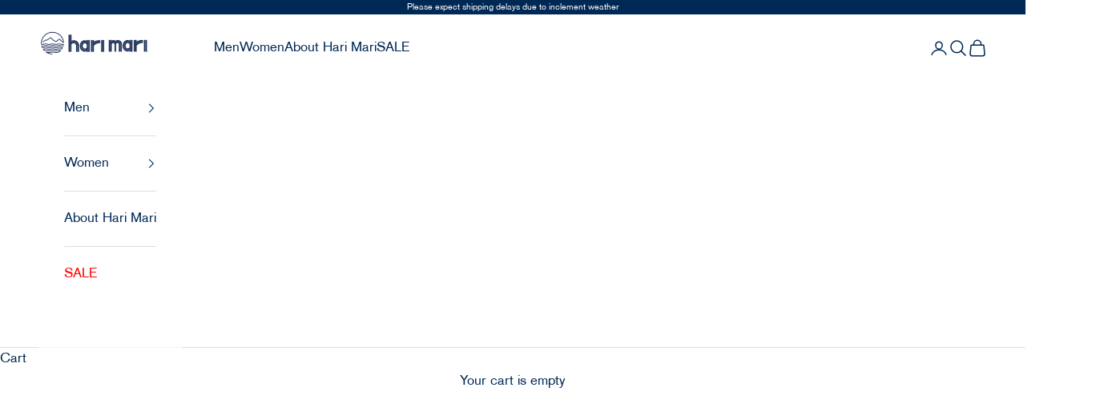

--- FILE ---
content_type: text/html; charset=utf-8
request_url: https://www.harimari.com/collections/best-sellers-womens/style_slides
body_size: 37941
content:
<!doctype html>

<html class="collection" lang="en" dir="ltr">
  <head>
    <meta charset="utf-8">
    <meta name="viewport" content="width=device-width, initial-scale=1.0, height=device-height, minimum-scale=1.0, maximum-scale=5.0">

    <title>Women&#39;s Footwear &amp; Apparel | Best Sellers</title><meta name="description" content="Best selling Hari Mari sandals and flip flops for her! Perfect for beach days, dog walks, nights out, layovers, pool hangs, and everything in between. Arch support, genuine leather, water-proof rubber, and our break-in eliminating memory foam make all the difference."><script async crossorigin fetchpriority="high" src="/cdn/shopifycloud/importmap-polyfill/es-modules-shim.2.4.0.js"></script>
<script>
    window.dataLayer = window.dataLayer || [];
    </script>

    <link rel="canonical" href="https://www.harimari.com/collections/best-sellers-womens/style_slides"><link rel="shortcut icon" href="//www.harimari.com/cdn/shop/files/Hari_Mari.png?v=1727750171&width=96">
      <link rel="apple-touch-icon" href="//www.harimari.com/cdn/shop/files/Hari_Mari.png?v=1727750171&width=180"><link rel="preconnect" href="https://fonts.shopifycdn.com" crossorigin><link rel="preload" href="//www.harimari.com/cdn/fonts/poppins/poppins_n6.aa29d4918bc243723d56b59572e18228ed0786f6.woff2" as="font" type="font/woff2" crossorigin><link rel="preload" href="//www.harimari.com/cdn/fonts/poppins/poppins_n4.0ba78fa5af9b0e1a374041b3ceaadf0a43b41362.woff2" as="font" type="font/woff2" crossorigin><meta property="og:type" content="website">
  <meta property="og:title" content="Women&#39;s Footwear &amp; Apparel | Best Sellers"><meta property="og:image" content="http://www.harimari.com/cdn/shop/collections/Untitled-4-04.png?v=1709904310&width=2048">
  <meta property="og:image:secure_url" content="https://www.harimari.com/cdn/shop/collections/Untitled-4-04.png?v=1709904310&width=2048">
  <meta property="og:image:width" content="1080">
  <meta property="og:image:height" content="1080"><meta property="og:description" content="Best selling Hari Mari sandals and flip flops for her! Perfect for beach days, dog walks, nights out, layovers, pool hangs, and everything in between. Arch support, genuine leather, water-proof rubber, and our break-in eliminating memory foam make all the difference."><meta property="og:url" content="https://www.harimari.com/collections/best-sellers-womens/style_slides">
<meta property="og:site_name" content="Hari Mari"><meta name="twitter:card" content="summary"><meta name="twitter:title" content="Women's Footwear & Apparel | Best Sellers">
  <meta name="twitter:description" content=""><meta name="twitter:image" content="https://www.harimari.com/cdn/shop/collections/Untitled-4-04.png?crop=center&height=1200&v=1709904310&width=1200">
  <meta name="twitter:image:alt" content="Women&#39;s Footwear &amp; Apparel | Best Sellers"><script type="application/ld+json">
  {
    "@context": "https://schema.org",
    "@type": "BreadcrumbList",
    "itemListElement": [{
        "@type": "ListItem",
        "position": 1,
        "name": "Home",
        "item": "https://www.harimari.com"
      },{
            "@type": "ListItem",
            "position": 2,
            "name": "Women's Footwear \u0026 Apparel | Best Sellers",
            "item": "https://www.harimari.com/collections/best-sellers-womens"
          }]
  }
</script><style>/* Typography (heading) */
  @font-face {
  font-family: Poppins;
  font-weight: 600;
  font-style: normal;
  font-display: fallback;
  src: url("//www.harimari.com/cdn/fonts/poppins/poppins_n6.aa29d4918bc243723d56b59572e18228ed0786f6.woff2") format("woff2"),
       url("//www.harimari.com/cdn/fonts/poppins/poppins_n6.5f815d845fe073750885d5b7e619ee00e8111208.woff") format("woff");
}

@font-face {
  font-family: Poppins;
  font-weight: 600;
  font-style: italic;
  font-display: fallback;
  src: url("//www.harimari.com/cdn/fonts/poppins/poppins_i6.bb8044d6203f492888d626dafda3c2999253e8e9.woff2") format("woff2"),
       url("//www.harimari.com/cdn/fonts/poppins/poppins_i6.e233dec1a61b1e7dead9f920159eda42280a02c3.woff") format("woff");
}

/* Typography (body) */
  @font-face {
  font-family: Poppins;
  font-weight: 400;
  font-style: normal;
  font-display: fallback;
  src: url("//www.harimari.com/cdn/fonts/poppins/poppins_n4.0ba78fa5af9b0e1a374041b3ceaadf0a43b41362.woff2") format("woff2"),
       url("//www.harimari.com/cdn/fonts/poppins/poppins_n4.214741a72ff2596839fc9760ee7a770386cf16ca.woff") format("woff");
}

@font-face {
  font-family: Poppins;
  font-weight: 400;
  font-style: italic;
  font-display: fallback;
  src: url("//www.harimari.com/cdn/fonts/poppins/poppins_i4.846ad1e22474f856bd6b81ba4585a60799a9f5d2.woff2") format("woff2"),
       url("//www.harimari.com/cdn/fonts/poppins/poppins_i4.56b43284e8b52fc64c1fd271f289a39e8477e9ec.woff") format("woff");
}

@font-face {
  font-family: Poppins;
  font-weight: 700;
  font-style: normal;
  font-display: fallback;
  src: url("//www.harimari.com/cdn/fonts/poppins/poppins_n7.56758dcf284489feb014a026f3727f2f20a54626.woff2") format("woff2"),
       url("//www.harimari.com/cdn/fonts/poppins/poppins_n7.f34f55d9b3d3205d2cd6f64955ff4b36f0cfd8da.woff") format("woff");
}

@font-face {
  font-family: Poppins;
  font-weight: 700;
  font-style: italic;
  font-display: fallback;
  src: url("//www.harimari.com/cdn/fonts/poppins/poppins_i7.42fd71da11e9d101e1e6c7932199f925f9eea42d.woff2") format("woff2"),
       url("//www.harimari.com/cdn/fonts/poppins/poppins_i7.ec8499dbd7616004e21155106d13837fff4cf556.woff") format("woff");
}

:root {
    /* Container */
    --container-max-width: 100%;
    --container-xxs-max-width: 27.5rem; /* 440px */
    --container-xs-max-width: 42.5rem; /* 680px */
    --container-sm-max-width: 61.25rem; /* 980px */
    --container-md-max-width: 71.875rem; /* 1150px */
    --container-lg-max-width: 78.75rem; /* 1260px */
    --container-xl-max-width: 85rem; /* 1360px */
    --container-gutter: 1.25rem;

    --section-vertical-spacing: 2.5rem;
    --section-vertical-spacing-tight:2.5rem;

    --section-stack-gap:2.25rem;
    --section-stack-gap-tight:2.25rem;

    /* Form settings */
    --form-gap: 1.25rem; /* Gap between fieldset and submit button */
    --fieldset-gap: 1rem; /* Gap between each form input within a fieldset */
    --form-control-gap: 0.625rem; /* Gap between input and label (ignored for floating label) */
    --checkbox-control-gap: 0.75rem; /* Horizontal gap between checkbox and its associated label */
    --input-padding-block: 0.65rem; /* Vertical padding for input, textarea and native select */
    --input-padding-inline: 0.8rem; /* Horizontal padding for input, textarea and native select */
    --checkbox-size: 0.875rem; /* Size (width and height) for checkbox */

    /* Other sizes */
    --sticky-area-height: calc(var(--announcement-bar-is-sticky, 0) * var(--announcement-bar-height, 0px) + var(--header-is-sticky, 0) * var(--header-is-visible, 1) * var(--header-height, 0px));

    /* RTL support */
    --transform-logical-flip: 1;
    --transform-origin-start: left;
    --transform-origin-end: right;

    /**
     * ---------------------------------------------------------------------
     * TYPOGRAPHY
     * ---------------------------------------------------------------------
     */

    /* Font properties */
    --heading-font-family: Poppins, sans-serif;
    --heading-font-weight: 600;
    --heading-font-style: normal;
    --heading-text-transform: uppercase;
    --heading-letter-spacing: 0.18em;
    --text-font-family: Poppins, sans-serif;
    --text-font-weight: 400;
    --text-font-style: normal;
    --text-letter-spacing: 0.0em;
    --button-font: var(--text-font-style) var(--text-font-weight) var(--text-sm) / 1.65 var(--text-font-family);
    --button-text-transform: uppercase;
    --button-letter-spacing: 0.18em;

    /* Font sizes */--text-heading-size-factor: 1;
    --text-h1: max(0.6875rem, clamp(1.375rem, 1.146341463414634rem + 0.975609756097561vw, 2rem) * var(--text-heading-size-factor));
    --text-h2: max(0.6875rem, clamp(1.25rem, 1.0670731707317074rem + 0.7804878048780488vw, 1.75rem) * var(--text-heading-size-factor));
    --text-h3: max(0.6875rem, clamp(1.125rem, 1.0335365853658536rem + 0.3902439024390244vw, 1.375rem) * var(--text-heading-size-factor));
    --text-h4: max(0.6875rem, clamp(1rem, 0.9542682926829268rem + 0.1951219512195122vw, 1.125rem) * var(--text-heading-size-factor));
    --text-h5: calc(0.875rem * var(--text-heading-size-factor));
    --text-h6: calc(0.75rem * var(--text-heading-size-factor));

    --text-xs: 0.8125rem;
    --text-sm: 0.875rem;
    --text-base: 0.9375rem;
    --text-lg: 1.0625rem;
    --text-xl: 1.25rem;

    /* Rounded variables (used for border radius) */
    --rounded-full: 9999px;
    --button-border-radius: 0.0rem;
    --input-border-radius: 0.0rem;

    /* Box shadow */
    --shadow-sm: 0 2px 8px rgb(0 0 0 / 0.05);
    --shadow: 0 5px 15px rgb(0 0 0 / 0.05);
    --shadow-md: 0 5px 30px rgb(0 0 0 / 0.05);
    --shadow-block: px px px rgb(var(--text-primary) / 0.0);

    /**
     * ---------------------------------------------------------------------
     * OTHER
     * ---------------------------------------------------------------------
     */

    --checkmark-svg-url: url(//www.harimari.com/cdn/shop/t/191/assets/checkmark.svg?v=77552481021870063511727726164);
    --cursor-zoom-in-svg-url: url(//www.harimari.com/cdn/shop/t/191/assets/cursor-zoom-in.svg?v=5139788356621846361727726164);
  }

  [dir="rtl"]:root {
    /* RTL support */
    --transform-logical-flip: -1;
    --transform-origin-start: right;
    --transform-origin-end: left;
  }

  @media screen and (min-width: 700px) {
    :root {
      /* Typography (font size) */
      --text-xs: 0.9375rem;
      --text-sm: 1.0rem;
      --text-base: 1.0625rem;
      --text-lg: 1.1875rem;
      --text-xl: 1.375rem;

      /* Spacing settings */
      --container-gutter: 2rem;
    }
  }

  @media screen and (min-width: 1000px) {
    :root {
      /* Spacing settings */
      --container-gutter: 3rem;

      --section-vertical-spacing: 4rem;
      --section-vertical-spacing-tight: 4rem;

      --section-stack-gap:3rem;
      --section-stack-gap-tight:3rem;
    }
  }:root {/* Overlay used for modal */
    --page-overlay: 0 0 0 / 0.4;

    /* We use the first scheme background as default */
    --page-background: ;

    /* Product colors */
    --on-sale-text: 227 44 43;
    --on-sale-badge-background: 227 44 43;
    --on-sale-badge-text: 255 255 255;
    --sold-out-badge-background: 239 239 239;
    --sold-out-badge-text: 0 0 0 / 0.65;
    --custom-badge-background: 237 138 0;
    --custom-badge-text: 0 0 0 / 0.65;
    --star-color: 28 28 28;

    /* Status colors */
    --success-background: 212 227 203;
    --success-text: 48 122 7;
    --warning-background: 253 241 224;
    --warning-text: 237 138 0;
    --error-background: 243 204 204;
    --error-text: 203 43 43;
  }.color-scheme--scheme-1 {
      /* Color settings */--accent: 0 40 85;
      --text-color: 0 40 85;
      --background: 255 255 255 / 1.0;
      --background-without-opacity: 255 255 255;
      --background-gradient: ;--border-color: 217 223 230;/* Button colors */
      --button-background: 0 40 85;
      --button-text-color: 255 255 255;

      /* Circled buttons */
      --circle-button-background: 255 255 255;
      --circle-button-text-color: 0 40 85;
    }.shopify-section:has(.section-spacing.color-scheme--bg-54922f2e920ba8346f6dc0fba343d673) + .shopify-section:has(.section-spacing.color-scheme--bg-54922f2e920ba8346f6dc0fba343d673:not(.bordered-section)) .section-spacing {
      padding-block-start: 0;
    }.color-scheme--scheme-2 {
      /* Color settings */--accent: 0 40 85;
      --text-color: 0 40 85;
      --background: 255 255 255 / 1.0;
      --background-without-opacity: 255 255 255;
      --background-gradient: ;--border-color: 217 223 230;/* Button colors */
      --button-background: 0 40 85;
      --button-text-color: 255 255 255;

      /* Circled buttons */
      --circle-button-background: 255 255 255;
      --circle-button-text-color: 0 40 85;
    }.shopify-section:has(.section-spacing.color-scheme--bg-54922f2e920ba8346f6dc0fba343d673) + .shopify-section:has(.section-spacing.color-scheme--bg-54922f2e920ba8346f6dc0fba343d673:not(.bordered-section)) .section-spacing {
      padding-block-start: 0;
    }.color-scheme--scheme-3 {
      /* Color settings */--accent: 255 255 255;
      --text-color: 255 255 255;
      --background: 0 40 85 / 1.0;
      --background-without-opacity: 0 40 85;
      --background-gradient: ;--border-color: 38 72 111;/* Button colors */
      --button-background: 255 255 255;
      --button-text-color: 28 28 28;

      /* Circled buttons */
      --circle-button-background: 255 255 255;
      --circle-button-text-color: 28 28 28;
    }.shopify-section:has(.section-spacing.color-scheme--bg-a332fa46e7a877fe7a83f0b8290a662a) + .shopify-section:has(.section-spacing.color-scheme--bg-a332fa46e7a877fe7a83f0b8290a662a:not(.bordered-section)) .section-spacing {
      padding-block-start: 0;
    }.color-scheme--scheme-4 {
      /* Color settings */--accent: 255 255 255;
      --text-color: 255 255 255;
      --background: 0 0 0 / 0.0;
      --background-without-opacity: 0 0 0;
      --background-gradient: ;--border-color: 255 255 255;/* Button colors */
      --button-background: 255 255 255;
      --button-text-color: 28 28 28;

      /* Circled buttons */
      --circle-button-background: 255 255 255;
      --circle-button-text-color: 28 28 28;
    }.shopify-section:has(.section-spacing.color-scheme--bg-3671eee015764974ee0aef1536023e0f) + .shopify-section:has(.section-spacing.color-scheme--bg-3671eee015764974ee0aef1536023e0f:not(.bordered-section)) .section-spacing {
      padding-block-start: 0;
    }.color-scheme--scheme-86d5355a-150c-4a00-abbe-bac88cce98f0 {
      /* Color settings */--accent: 227 44 43;
      --text-color: 255 255 255;
      --background: 227 44 43 / 1.0;
      --background-without-opacity: 227 44 43;
      --background-gradient: ;--border-color: 231 76 75;/* Button colors */
      --button-background: 227 44 43;
      --button-text-color: 255 255 255;

      /* Circled buttons */
      --circle-button-background: 255 255 255;
      --circle-button-text-color: 0 40 85;
    }.shopify-section:has(.section-spacing.color-scheme--bg-05ce70a922b3cd842e6c344ada9be594) + .shopify-section:has(.section-spacing.color-scheme--bg-05ce70a922b3cd842e6c344ada9be594:not(.bordered-section)) .section-spacing {
      padding-block-start: 0;
    }.color-scheme--scheme-1a2b2f25-f5d3-4fd2-87c6-a32cfd96c560 {
      /* Color settings */--accent: 255 255 255;
      --text-color: 255 255 255;
      --background: 80 94 61 / 1.0;
      --background-without-opacity: 80 94 61;
      --background-gradient: ;--border-color: 106 118 90;/* Button colors */
      --button-background: 255 255 255;
      --button-text-color: 69 79 55;

      /* Circled buttons */
      --circle-button-background: 255 255 255;
      --circle-button-text-color: 0 40 85;
    }.shopify-section:has(.section-spacing.color-scheme--bg-d490db3b84f126ec4dffdd862d838cfe) + .shopify-section:has(.section-spacing.color-scheme--bg-d490db3b84f126ec4dffdd862d838cfe:not(.bordered-section)) .section-spacing {
      padding-block-start: 0;
    }.color-scheme--dialog {
      /* Color settings */--accent: 0 40 85;
      --text-color: 0 40 85;
      --background: 255 255 255 / 1.0;
      --background-without-opacity: 255 255 255;
      --background-gradient: ;--border-color: 217 223 230;/* Button colors */
      --button-background: 0 40 85;
      --button-text-color: 255 255 255;

      /* Circled buttons */
      --circle-button-background: 255 255 255;
      --circle-button-text-color: 0 40 85;
    }
</style><script>
  // This allows to expose several variables to the global scope, to be used in scripts
  window.themeVariables = {
    settings: {
      showPageTransition: false,
      pageType: "collection",
      moneyFormat: "${{amount}} ",
      moneyWithCurrencyFormat: "${{amount}} USD",
      currencyCodeEnabled: false,
      cartType: "drawer",
      staggerMenuApparition: true
    },

    strings: {
      addedToCart: "Added to your cart!",
      closeGallery: "Close gallery",
      zoomGallery: "Zoom picture",
      errorGallery: "Image cannot be loaded",
      shippingEstimatorNoResults: "Sorry, we do not ship to your address.",
      shippingEstimatorOneResult: "There is one shipping rate for your address:",
      shippingEstimatorMultipleResults: "There are several shipping rates for your address:",
      shippingEstimatorError: "One or more error occurred while retrieving shipping rates:",
      next: "Next",
      previous: "Previous"
    },

    mediaQueries: {
      'sm': 'screen and (min-width: 700px)',
      'md': 'screen and (min-width: 1000px)',
      'lg': 'screen and (min-width: 1150px)',
      'xl': 'screen and (min-width: 1400px)',
      '2xl': 'screen and (min-width: 1600px)',
      'sm-max': 'screen and (max-width: 699px)',
      'md-max': 'screen and (max-width: 999px)',
      'lg-max': 'screen and (max-width: 1149px)',
      'xl-max': 'screen and (max-width: 1399px)',
      '2xl-max': 'screen and (max-width: 1599px)',
      'motion-safe': '(prefers-reduced-motion: no-preference)',
      'motion-reduce': '(prefers-reduced-motion: reduce)',
      'supports-hover': 'screen and (pointer: fine)',
      'supports-touch': 'screen and (hover: none)'
    }
  };</script><script>
      if (!(HTMLScriptElement.supports && HTMLScriptElement.supports('importmap'))) {
        const importMapPolyfill = document.createElement('script');
        importMapPolyfill.async = true;
        importMapPolyfill.src = "//www.harimari.com/cdn/shop/t/191/assets/es-module-shims.min.js?v=140375185335194536761727726155";

        document.head.appendChild(importMapPolyfill);
      }
    </script>

    <script type="importmap">{
        "imports": {
          "vendor": "//www.harimari.com/cdn/shop/t/191/assets/vendor.min.js?v=90848652276903619941727726157",
          "theme": "//www.harimari.com/cdn/shop/t/191/assets/theme.js?v=139465939563956298311728417959",
          "photoswipe": "//www.harimari.com/cdn/shop/t/191/assets/photoswipe.min.js?v=20290624223189769891727726158"
        }
      }
    </script>

    <script type="module" src="//www.harimari.com/cdn/shop/t/191/assets/vendor.min.js?v=90848652276903619941727726157"></script>
    <script type="module" src="//www.harimari.com/cdn/shop/t/191/assets/theme.js?v=139465939563956298311728417959"></script>
 

    <script>window.performance && window.performance.mark && window.performance.mark('shopify.content_for_header.start');</script><meta name="google-site-verification" content="Y8mL9W4IkDLPZwYAwgumN3s_msyLWPcfatyRHXpxNDk">
<meta name="google-site-verification" content="Y8mL9W4IkDLPZwYAwgumN3s_msyLWPcfatyRHXpxNDk">
<meta name="facebook-domain-verification" content="5h68fbmu3m16xy6udpdfk7hfs8y9zk">
<meta id="shopify-digital-wallet" name="shopify-digital-wallet" content="/1187172/digital_wallets/dialog">
<meta name="shopify-checkout-api-token" content="4f67e7c3c426fa03ebe3547fd2eb63fb">
<meta id="in-context-paypal-metadata" data-shop-id="1187172" data-venmo-supported="true" data-environment="production" data-locale="en_US" data-paypal-v4="true" data-currency="USD">
<link rel="alternate" type="application/atom+xml" title="Feed" href="/collections/best-sellers-womens/style_slides.atom" />
<link rel="alternate" type="application/json+oembed" href="https://www.harimari.com/collections/best-sellers-womens/style_slides.oembed">
<script async="async" src="/checkouts/internal/preloads.js?locale=en-US"></script>
<link rel="preconnect" href="https://shop.app" crossorigin="anonymous">
<script async="async" src="https://shop.app/checkouts/internal/preloads.js?locale=en-US&shop_id=1187172" crossorigin="anonymous"></script>
<script id="apple-pay-shop-capabilities" type="application/json">{"shopId":1187172,"countryCode":"US","currencyCode":"USD","merchantCapabilities":["supports3DS"],"merchantId":"gid:\/\/shopify\/Shop\/1187172","merchantName":"Hari Mari","requiredBillingContactFields":["postalAddress","email","phone"],"requiredShippingContactFields":["postalAddress","email","phone"],"shippingType":"shipping","supportedNetworks":["visa","masterCard","amex","discover","elo","jcb"],"total":{"type":"pending","label":"Hari Mari","amount":"1.00"},"shopifyPaymentsEnabled":true,"supportsSubscriptions":true}</script>
<script id="shopify-features" type="application/json">{"accessToken":"4f67e7c3c426fa03ebe3547fd2eb63fb","betas":["rich-media-storefront-analytics"],"domain":"www.harimari.com","predictiveSearch":true,"shopId":1187172,"locale":"en"}</script>
<script>var Shopify = Shopify || {};
Shopify.shop = "harimari.myshopify.com";
Shopify.locale = "en";
Shopify.currency = {"active":"USD","rate":"1.0"};
Shopify.country = "US";
Shopify.theme = {"name":"hari-mari\/new-main","id":133048467498,"schema_name":"Prestige","schema_version":"10.0.2","theme_store_id":null,"role":"main"};
Shopify.theme.handle = "null";
Shopify.theme.style = {"id":null,"handle":null};
Shopify.cdnHost = "www.harimari.com/cdn";
Shopify.routes = Shopify.routes || {};
Shopify.routes.root = "/";</script>
<script type="module">!function(o){(o.Shopify=o.Shopify||{}).modules=!0}(window);</script>
<script>!function(o){function n(){var o=[];function n(){o.push(Array.prototype.slice.apply(arguments))}return n.q=o,n}var t=o.Shopify=o.Shopify||{};t.loadFeatures=n(),t.autoloadFeatures=n()}(window);</script>
<script>
  window.ShopifyPay = window.ShopifyPay || {};
  window.ShopifyPay.apiHost = "shop.app\/pay";
  window.ShopifyPay.redirectState = null;
</script>
<script id="shop-js-analytics" type="application/json">{"pageType":"collection"}</script>
<script defer="defer" async type="module" src="//www.harimari.com/cdn/shopifycloud/shop-js/modules/v2/client.init-shop-cart-sync_BN7fPSNr.en.esm.js"></script>
<script defer="defer" async type="module" src="//www.harimari.com/cdn/shopifycloud/shop-js/modules/v2/chunk.common_Cbph3Kss.esm.js"></script>
<script defer="defer" async type="module" src="//www.harimari.com/cdn/shopifycloud/shop-js/modules/v2/chunk.modal_DKumMAJ1.esm.js"></script>
<script type="module">
  await import("//www.harimari.com/cdn/shopifycloud/shop-js/modules/v2/client.init-shop-cart-sync_BN7fPSNr.en.esm.js");
await import("//www.harimari.com/cdn/shopifycloud/shop-js/modules/v2/chunk.common_Cbph3Kss.esm.js");
await import("//www.harimari.com/cdn/shopifycloud/shop-js/modules/v2/chunk.modal_DKumMAJ1.esm.js");

  window.Shopify.SignInWithShop?.initShopCartSync?.({"fedCMEnabled":true,"windoidEnabled":true});

</script>
<script>
  window.Shopify = window.Shopify || {};
  if (!window.Shopify.featureAssets) window.Shopify.featureAssets = {};
  window.Shopify.featureAssets['shop-js'] = {"shop-cart-sync":["modules/v2/client.shop-cart-sync_CJVUk8Jm.en.esm.js","modules/v2/chunk.common_Cbph3Kss.esm.js","modules/v2/chunk.modal_DKumMAJ1.esm.js"],"init-fed-cm":["modules/v2/client.init-fed-cm_7Fvt41F4.en.esm.js","modules/v2/chunk.common_Cbph3Kss.esm.js","modules/v2/chunk.modal_DKumMAJ1.esm.js"],"init-shop-email-lookup-coordinator":["modules/v2/client.init-shop-email-lookup-coordinator_Cc088_bR.en.esm.js","modules/v2/chunk.common_Cbph3Kss.esm.js","modules/v2/chunk.modal_DKumMAJ1.esm.js"],"init-windoid":["modules/v2/client.init-windoid_hPopwJRj.en.esm.js","modules/v2/chunk.common_Cbph3Kss.esm.js","modules/v2/chunk.modal_DKumMAJ1.esm.js"],"shop-button":["modules/v2/client.shop-button_B0jaPSNF.en.esm.js","modules/v2/chunk.common_Cbph3Kss.esm.js","modules/v2/chunk.modal_DKumMAJ1.esm.js"],"shop-cash-offers":["modules/v2/client.shop-cash-offers_DPIskqss.en.esm.js","modules/v2/chunk.common_Cbph3Kss.esm.js","modules/v2/chunk.modal_DKumMAJ1.esm.js"],"shop-toast-manager":["modules/v2/client.shop-toast-manager_CK7RT69O.en.esm.js","modules/v2/chunk.common_Cbph3Kss.esm.js","modules/v2/chunk.modal_DKumMAJ1.esm.js"],"init-shop-cart-sync":["modules/v2/client.init-shop-cart-sync_BN7fPSNr.en.esm.js","modules/v2/chunk.common_Cbph3Kss.esm.js","modules/v2/chunk.modal_DKumMAJ1.esm.js"],"init-customer-accounts-sign-up":["modules/v2/client.init-customer-accounts-sign-up_CfPf4CXf.en.esm.js","modules/v2/client.shop-login-button_DeIztwXF.en.esm.js","modules/v2/chunk.common_Cbph3Kss.esm.js","modules/v2/chunk.modal_DKumMAJ1.esm.js"],"pay-button":["modules/v2/client.pay-button_CgIwFSYN.en.esm.js","modules/v2/chunk.common_Cbph3Kss.esm.js","modules/v2/chunk.modal_DKumMAJ1.esm.js"],"init-customer-accounts":["modules/v2/client.init-customer-accounts_DQ3x16JI.en.esm.js","modules/v2/client.shop-login-button_DeIztwXF.en.esm.js","modules/v2/chunk.common_Cbph3Kss.esm.js","modules/v2/chunk.modal_DKumMAJ1.esm.js"],"avatar":["modules/v2/client.avatar_BTnouDA3.en.esm.js"],"init-shop-for-new-customer-accounts":["modules/v2/client.init-shop-for-new-customer-accounts_CsZy_esa.en.esm.js","modules/v2/client.shop-login-button_DeIztwXF.en.esm.js","modules/v2/chunk.common_Cbph3Kss.esm.js","modules/v2/chunk.modal_DKumMAJ1.esm.js"],"shop-follow-button":["modules/v2/client.shop-follow-button_BRMJjgGd.en.esm.js","modules/v2/chunk.common_Cbph3Kss.esm.js","modules/v2/chunk.modal_DKumMAJ1.esm.js"],"checkout-modal":["modules/v2/client.checkout-modal_B9Drz_yf.en.esm.js","modules/v2/chunk.common_Cbph3Kss.esm.js","modules/v2/chunk.modal_DKumMAJ1.esm.js"],"shop-login-button":["modules/v2/client.shop-login-button_DeIztwXF.en.esm.js","modules/v2/chunk.common_Cbph3Kss.esm.js","modules/v2/chunk.modal_DKumMAJ1.esm.js"],"lead-capture":["modules/v2/client.lead-capture_DXYzFM3R.en.esm.js","modules/v2/chunk.common_Cbph3Kss.esm.js","modules/v2/chunk.modal_DKumMAJ1.esm.js"],"shop-login":["modules/v2/client.shop-login_CA5pJqmO.en.esm.js","modules/v2/chunk.common_Cbph3Kss.esm.js","modules/v2/chunk.modal_DKumMAJ1.esm.js"],"payment-terms":["modules/v2/client.payment-terms_BxzfvcZJ.en.esm.js","modules/v2/chunk.common_Cbph3Kss.esm.js","modules/v2/chunk.modal_DKumMAJ1.esm.js"]};
</script>
<script>(function() {
  var isLoaded = false;
  function asyncLoad() {
    if (isLoaded) return;
    isLoaded = true;
    var urls = ["https:\/\/assets1.adroll.com\/shopify\/latest\/j\/shopify_rolling_bootstrap_v2.js?adroll_adv_id=45H6267URFGPNGLKWOTZCI\u0026adroll_pix_id=NDBWNN2EI5GTJHZ6ZYRXA4\u0026shop=harimari.myshopify.com","\/\/www.powr.io\/powr.js?powr-token=harimari.myshopify.com\u0026external-type=shopify\u0026shop=harimari.myshopify.com","https:\/\/id-shop.govx.com\/app\/harimari.myshopify.com\/govx.js?shop=harimari.myshopify.com","https:\/\/config.gorgias.chat\/bundle-loader\/01GYCBSN65CEWMGKPYG4VBZJFK?source=shopify1click\u0026shop=harimari.myshopify.com","https:\/\/cdn.hextom.com\/js\/freeshippingbar.js?shop=harimari.myshopify.com","https:\/\/cdn.hextom.com\/js\/ultimatesalesboost.js?shop=harimari.myshopify.com","https:\/\/cdn.rebuyengine.com\/onsite\/js\/rebuy.js?shop=harimari.myshopify.com","https:\/\/dr4qe3ddw9y32.cloudfront.net\/awin-shopify-integration-code.js?aid=88515\u0026v=shopifyApp_5.2.3\u0026ts=1752679364742\u0026shop=harimari.myshopify.com","\/\/cdn.shopify.com\/proxy\/0aae51828ce273499eac5824b9ede9c62c77f020b71d3b5036f4285f5c60f7ea\/s3-us-west-2.amazonaws.com\/jsstore\/a\/G5QH279\/reids.js?shop=harimari.myshopify.com\u0026sp-cache-control=cHVibGljLCBtYXgtYWdlPTkwMA","\/\/cdn.shopify.com\/proxy\/d96cfa88a28e32b122c9a0d37313c8f352133d6233495c2b285156b87105c08e\/app.retention.com\/shopify\/shopify_app_add_to_cart_script.js?shop=harimari.myshopify.com\u0026sp-cache-control=cHVibGljLCBtYXgtYWdlPTkwMA","\/\/backinstock.useamp.com\/widget\/90213_1767153740.js?category=bis\u0026v=6\u0026shop=harimari.myshopify.com","https:\/\/public.9gtb.com\/loader.js?g_cvt_id=1d122ce4-9caa-40d9-bcd2-32476deb4ad6\u0026shop=harimari.myshopify.com"];
    for (var i = 0; i < urls.length; i++) {
      var s = document.createElement('script');
      s.type = 'text/javascript';
      s.async = true;
      s.src = urls[i];
      var x = document.getElementsByTagName('script')[0];
      x.parentNode.insertBefore(s, x);
    }
  };
  if(window.attachEvent) {
    window.attachEvent('onload', asyncLoad);
  } else {
    window.addEventListener('load', asyncLoad, false);
  }
})();</script>
<script id="__st">var __st={"a":1187172,"offset":-21600,"reqid":"c99fc608-05da-4c14-b877-229bb4156a00-1770155899","pageurl":"www.harimari.com\/collections\/best-sellers-womens\/style_slides","u":"21787cfd884c","p":"collection","rtyp":"collection","rid":172649644074};</script>
<script>window.ShopifyPaypalV4VisibilityTracking = true;</script>
<script id="captcha-bootstrap">!function(){'use strict';const t='contact',e='account',n='new_comment',o=[[t,t],['blogs',n],['comments',n],[t,'customer']],c=[[e,'customer_login'],[e,'guest_login'],[e,'recover_customer_password'],[e,'create_customer']],r=t=>t.map((([t,e])=>`form[action*='/${t}']:not([data-nocaptcha='true']) input[name='form_type'][value='${e}']`)).join(','),a=t=>()=>t?[...document.querySelectorAll(t)].map((t=>t.form)):[];function s(){const t=[...o],e=r(t);return a(e)}const i='password',u='form_key',d=['recaptcha-v3-token','g-recaptcha-response','h-captcha-response',i],f=()=>{try{return window.sessionStorage}catch{return}},m='__shopify_v',_=t=>t.elements[u];function p(t,e,n=!1){try{const o=window.sessionStorage,c=JSON.parse(o.getItem(e)),{data:r}=function(t){const{data:e,action:n}=t;return t[m]||n?{data:e,action:n}:{data:t,action:n}}(c);for(const[e,n]of Object.entries(r))t.elements[e]&&(t.elements[e].value=n);n&&o.removeItem(e)}catch(o){console.error('form repopulation failed',{error:o})}}const l='form_type',E='cptcha';function T(t){t.dataset[E]=!0}const w=window,h=w.document,L='Shopify',v='ce_forms',y='captcha';let A=!1;((t,e)=>{const n=(g='f06e6c50-85a8-45c8-87d0-21a2b65856fe',I='https://cdn.shopify.com/shopifycloud/storefront-forms-hcaptcha/ce_storefront_forms_captcha_hcaptcha.v1.5.2.iife.js',D={infoText:'Protected by hCaptcha',privacyText:'Privacy',termsText:'Terms'},(t,e,n)=>{const o=w[L][v],c=o.bindForm;if(c)return c(t,g,e,D).then(n);var r;o.q.push([[t,g,e,D],n]),r=I,A||(h.body.append(Object.assign(h.createElement('script'),{id:'captcha-provider',async:!0,src:r})),A=!0)});var g,I,D;w[L]=w[L]||{},w[L][v]=w[L][v]||{},w[L][v].q=[],w[L][y]=w[L][y]||{},w[L][y].protect=function(t,e){n(t,void 0,e),T(t)},Object.freeze(w[L][y]),function(t,e,n,w,h,L){const[v,y,A,g]=function(t,e,n){const i=e?o:[],u=t?c:[],d=[...i,...u],f=r(d),m=r(i),_=r(d.filter((([t,e])=>n.includes(e))));return[a(f),a(m),a(_),s()]}(w,h,L),I=t=>{const e=t.target;return e instanceof HTMLFormElement?e:e&&e.form},D=t=>v().includes(t);t.addEventListener('submit',(t=>{const e=I(t);if(!e)return;const n=D(e)&&!e.dataset.hcaptchaBound&&!e.dataset.recaptchaBound,o=_(e),c=g().includes(e)&&(!o||!o.value);(n||c)&&t.preventDefault(),c&&!n&&(function(t){try{if(!f())return;!function(t){const e=f();if(!e)return;const n=_(t);if(!n)return;const o=n.value;o&&e.removeItem(o)}(t);const e=Array.from(Array(32),(()=>Math.random().toString(36)[2])).join('');!function(t,e){_(t)||t.append(Object.assign(document.createElement('input'),{type:'hidden',name:u})),t.elements[u].value=e}(t,e),function(t,e){const n=f();if(!n)return;const o=[...t.querySelectorAll(`input[type='${i}']`)].map((({name:t})=>t)),c=[...d,...o],r={};for(const[a,s]of new FormData(t).entries())c.includes(a)||(r[a]=s);n.setItem(e,JSON.stringify({[m]:1,action:t.action,data:r}))}(t,e)}catch(e){console.error('failed to persist form',e)}}(e),e.submit())}));const S=(t,e)=>{t&&!t.dataset[E]&&(n(t,e.some((e=>e===t))),T(t))};for(const o of['focusin','change'])t.addEventListener(o,(t=>{const e=I(t);D(e)&&S(e,y())}));const B=e.get('form_key'),M=e.get(l),P=B&&M;t.addEventListener('DOMContentLoaded',(()=>{const t=y();if(P)for(const e of t)e.elements[l].value===M&&p(e,B);[...new Set([...A(),...v().filter((t=>'true'===t.dataset.shopifyCaptcha))])].forEach((e=>S(e,t)))}))}(h,new URLSearchParams(w.location.search),n,t,e,['guest_login'])})(!0,!0)}();</script>
<script integrity="sha256-4kQ18oKyAcykRKYeNunJcIwy7WH5gtpwJnB7kiuLZ1E=" data-source-attribution="shopify.loadfeatures" defer="defer" src="//www.harimari.com/cdn/shopifycloud/storefront/assets/storefront/load_feature-a0a9edcb.js" crossorigin="anonymous"></script>
<script crossorigin="anonymous" defer="defer" src="//www.harimari.com/cdn/shopifycloud/storefront/assets/shopify_pay/storefront-65b4c6d7.js?v=20250812"></script>
<script data-source-attribution="shopify.dynamic_checkout.dynamic.init">var Shopify=Shopify||{};Shopify.PaymentButton=Shopify.PaymentButton||{isStorefrontPortableWallets:!0,init:function(){window.Shopify.PaymentButton.init=function(){};var t=document.createElement("script");t.src="https://www.harimari.com/cdn/shopifycloud/portable-wallets/latest/portable-wallets.en.js",t.type="module",document.head.appendChild(t)}};
</script>
<script data-source-attribution="shopify.dynamic_checkout.buyer_consent">
  function portableWalletsHideBuyerConsent(e){var t=document.getElementById("shopify-buyer-consent"),n=document.getElementById("shopify-subscription-policy-button");t&&n&&(t.classList.add("hidden"),t.setAttribute("aria-hidden","true"),n.removeEventListener("click",e))}function portableWalletsShowBuyerConsent(e){var t=document.getElementById("shopify-buyer-consent"),n=document.getElementById("shopify-subscription-policy-button");t&&n&&(t.classList.remove("hidden"),t.removeAttribute("aria-hidden"),n.addEventListener("click",e))}window.Shopify?.PaymentButton&&(window.Shopify.PaymentButton.hideBuyerConsent=portableWalletsHideBuyerConsent,window.Shopify.PaymentButton.showBuyerConsent=portableWalletsShowBuyerConsent);
</script>
<script data-source-attribution="shopify.dynamic_checkout.cart.bootstrap">document.addEventListener("DOMContentLoaded",(function(){function t(){return document.querySelector("shopify-accelerated-checkout-cart, shopify-accelerated-checkout")}if(t())Shopify.PaymentButton.init();else{new MutationObserver((function(e,n){t()&&(Shopify.PaymentButton.init(),n.disconnect())})).observe(document.body,{childList:!0,subtree:!0})}}));
</script>
<script id='scb4127' type='text/javascript' async='' src='https://www.harimari.com/cdn/shopifycloud/privacy-banner/storefront-banner.js'></script><link id="shopify-accelerated-checkout-styles" rel="stylesheet" media="screen" href="https://www.harimari.com/cdn/shopifycloud/portable-wallets/latest/accelerated-checkout-backwards-compat.css" crossorigin="anonymous">
<style id="shopify-accelerated-checkout-cart">
        #shopify-buyer-consent {
  margin-top: 1em;
  display: inline-block;
  width: 100%;
}

#shopify-buyer-consent.hidden {
  display: none;
}

#shopify-subscription-policy-button {
  background: none;
  border: none;
  padding: 0;
  text-decoration: underline;
  font-size: inherit;
  cursor: pointer;
}

#shopify-subscription-policy-button::before {
  box-shadow: none;
}

      </style>

<script>window.performance && window.performance.mark && window.performance.mark('shopify.content_for_header.end');</script>
<link href="//www.harimari.com/cdn/shop/t/191/assets/theme.css?v=168496309322758119781729617013" rel="stylesheet" type="text/css" media="all" /><link href="//www.harimari.com/cdn/shop/t/191/assets/algolia-collections.css?v=144602177244240559131728049901" rel="stylesheet" type="text/css" media="all" />
    
    
    <script src="https://code.jquery.com/jquery-3.6.0.min.js" integrity="sha256-/xUj+3OJU5yExlq6GSYGSHk7tPXikynS7ogEvDej/m4=" crossorigin="anonymous"></script>
    <link
  rel="stylesheet"
  href="https://cdn.jsdelivr.net/npm/swiper@11/swiper-bundle.min.css"
/>

  <script src="https://cdn.jsdelivr.net/npm/swiper@11/swiper-bundle.min.js"></script>
<!--remove bar shipping app hextom-->
  <style>
    #fsb_container {
      display:none !important;
    }
  </style>
 <meta name="facebook-domain-verification" content="crxfqoiz4nq2uda5vw45p0rtn46ow0" />
    <meta name="facebook-domain-verification" content="u8k5wsyd2bjd3ff40auj0v8xfmcma3" />
    <meta name="facebook-domain-verification" content="x9dt3mordqxlnotyzfu41nrj2ymuzz" />
    
  <script defer>
  document.addEventListener('click', function(event) {
    var $element = event.target;
    if ($element) {
      var click_config = [
        {
          selector: '.slideshow__slide-content .button',
          track_event: 'track_click_home_banner'
        }
      ];
      for (var cIdx = 0; cIdx < click_config.length; ++cIdx) {
        var cItem = click_config[cIdx];
        if ($element.matches(cItem.selector)) {
          // Send a custom event to the web pixel
          window.Shopify.analytics.publish('track_click', {
            text: $element.innerText,
            href: $element.href,
            track_event: cItem.track_event,
          });
          break;
        }
      } 
    }
  });
  </script>
    
  <!-- BEGIN app block: shopify://apps/gsc-instagram-feed/blocks/embed/96970b1b-b770-454f-b16b-51f47e1aa4ed --><script>
  try {
    window.GSC_INSTAFEED_WIDGETS = [{"key":"GSC-HBftaMEMQUAZHNA","popup":{"avatar":true,"caption":true,"username":true,"likeCount":true,"permalink":true,"commentsCount":true,"permalinkText":"View post"},"blocks":[{"id":"heading-gumdAKZqhSdm","type":"heading","align":"center","color":"#002856","value":"LET'S GET SOCIAL","enabled":true,"padding":{"mobile":{},"desktop":{}},"fontWeight":"600","textTransform":"unset","mobileFontSize":"24px","desktopFontSize":"28px"},{"id":"text-oqvdVWEGQNao","type":"text","align":"center","color":"#616161","value":"","enabled":true,"padding":{"mobile":{"bottom":"8px"},"desktop":{"bottom":"12px"}},"fontWeight":"400","textTransform":"unset","mobileFontSize":"14px","desktopFontSize":"16px"},{"id":"posts-fzCvqqhHhDoo","type":"posts","aspect":"1:1","radius":{"mobile":"8px","desktop":"12px"},"enabled":true,"padding":{"mobile":{},"desktop":{}},"hoverEffects":{"caption":false,"enabled":true,"instLogo":true,"likeCount":true,"commentsCount":true},"videoAutoplay":true,"mediaClickAction":"popup","showMediaTypeIcon":true},{"id":"button-DYLlGOTepObU","href":"https://instagram.com/harimari","type":"button","label":"VISIT INSTAGRAM","width":"content","border":{"size":"2px","color":"#000000","enabled":false},"margin":{"mobile":{"top":"8px","left":"0px","right":"0px","bottom":"0px"},"desktop":{"top":"12px","left":"0px","right":"0px","bottom":"0px"}},"radius":{"value":"12px","enabled":true},"target":"_blank","enabled":true,"padding":{"mobile":{"top":"14px","left":"32px","right":"32px","bottom":"14px"},"desktop":{"top":"16px","left":"48px","right":"48px","bottom":"16px"}},"textColor":"#ffffff","background":{"blur":"0px","color":"#002856","enabled":true},"fontWeight":"600","textTransform":"unset","mobileFontSize":"13px","desktopFontSize":"15px","mobileLetterSpacing":"0","desktopLetterSpacing":"1.1px"}],"enabled":true,"general":{"breakpoint":"768px","updateInterval":"day"},"container":{"margin":{"mobile":{"top":"0px","left":"0px","right":"0px","bottom":"0px"},"desktop":{"top":"0px","left":"0px","right":"0px","bottom":"0px"}},"radius":{"value":"0px","enabled":true},"padding":{"mobile":{"top":"48px","left":"16px","right":"16px","bottom":"48px"},"desktop":{"top":"80px","left":"20px","right":"20px","bottom":"80px"}},"background":{"blur":"0px","color":"#ffffff","enabled":true},"containerWidthType":"full","containerWidthValue":"1024px"},"hasGscLogo":true,"mobileLayout":{"grid":{"gap":"4px","rowCount":2,"columnCount":3},"mode":"auto","variant":"carousel","carousel":{"gap":"4px","autoplay":{"speed":3,"enabled":true},"mediaCount":20,"columnCount":2},"autoConfig":{"grid":{"gap":"4px","rowCount":2,"columnCount":3},"variant":"carousel","carousel":{"gap":"4px","autoplay":{"speed":3,"enabled":true},"mediaCount":20,"columnCount":2}}},"desktopLayout":{"grid":{"gap":"12px","rowCount":1,"columnCount":5},"variant":"carousel","carousel":{"gap":"12px","arrows":"always","autoplay":{"speed":3,"enabled":true},"mediaCount":20,"columnCount":5}}}]
  } catch (e) {
    console.log(e);
  }
</script>


<!-- END app block --><!-- BEGIN app block: shopify://apps/klaviyo-email-marketing-sms/blocks/klaviyo-onsite-embed/2632fe16-c075-4321-a88b-50b567f42507 -->












  <script async src="https://static.klaviyo.com/onsite/js/MiYi9F/klaviyo.js?company_id=MiYi9F"></script>
  <script>!function(){if(!window.klaviyo){window._klOnsite=window._klOnsite||[];try{window.klaviyo=new Proxy({},{get:function(n,i){return"push"===i?function(){var n;(n=window._klOnsite).push.apply(n,arguments)}:function(){for(var n=arguments.length,o=new Array(n),w=0;w<n;w++)o[w]=arguments[w];var t="function"==typeof o[o.length-1]?o.pop():void 0,e=new Promise((function(n){window._klOnsite.push([i].concat(o,[function(i){t&&t(i),n(i)}]))}));return e}}})}catch(n){window.klaviyo=window.klaviyo||[],window.klaviyo.push=function(){var n;(n=window._klOnsite).push.apply(n,arguments)}}}}();</script>

  




  <script>
    window.klaviyoReviewsProductDesignMode = false
  </script>







<!-- END app block --><!-- BEGIN app block: shopify://apps/okendo/blocks/theme-settings/bb689e69-ea70-4661-8fb7-ad24a2e23c29 --><!-- BEGIN app snippet: header-metafields -->










    <style data-oke-reviews-version="0.83.9" type="text/css" data-href="https://d3hw6dc1ow8pp2.cloudfront.net/reviews-widget-plus/css/okendo-reviews-styles.9d163ae1.css"></style><style data-oke-reviews-version="0.83.9" type="text/css" data-href="https://d3hw6dc1ow8pp2.cloudfront.net/reviews-widget-plus/css/modules/okendo-star-rating.4cb378a8.css"></style><style data-oke-reviews-version="0.83.9" type="text/css" data-href="https://d3hw6dc1ow8pp2.cloudfront.net/reviews-widget-plus/css/modules/okendo-reviews-keywords.0942444f.css"></style><style data-oke-reviews-version="0.83.9" type="text/css" data-href="https://d3hw6dc1ow8pp2.cloudfront.net/reviews-widget-plus/css/modules/okendo-reviews-summary.a0c9d7d6.css"></style><style type="text/css">.okeReviews[data-oke-container],div.okeReviews{font-size:14px;font-size:var(--oke-text-regular);font-weight:400;font-family:var(--oke-text-fontFamily);line-height:1.6}.okeReviews[data-oke-container] *,.okeReviews[data-oke-container] :after,.okeReviews[data-oke-container] :before,div.okeReviews *,div.okeReviews :after,div.okeReviews :before{box-sizing:border-box}.okeReviews[data-oke-container] h1,.okeReviews[data-oke-container] h2,.okeReviews[data-oke-container] h3,.okeReviews[data-oke-container] h4,.okeReviews[data-oke-container] h5,.okeReviews[data-oke-container] h6,div.okeReviews h1,div.okeReviews h2,div.okeReviews h3,div.okeReviews h4,div.okeReviews h5,div.okeReviews h6{font-size:1em;font-weight:400;line-height:1.4;margin:0}.okeReviews[data-oke-container] ul,div.okeReviews ul{padding:0;margin:0}.okeReviews[data-oke-container] li,div.okeReviews li{list-style-type:none;padding:0}.okeReviews[data-oke-container] p,div.okeReviews p{line-height:1.8;margin:0 0 4px}.okeReviews[data-oke-container] p:last-child,div.okeReviews p:last-child{margin-bottom:0}.okeReviews[data-oke-container] a,div.okeReviews a{text-decoration:none;color:inherit}.okeReviews[data-oke-container] button,div.okeReviews button{border-radius:0;border:0;box-shadow:none;margin:0;width:auto;min-width:auto;padding:0;background-color:transparent;min-height:auto}.okeReviews[data-oke-container] button,.okeReviews[data-oke-container] input,.okeReviews[data-oke-container] select,.okeReviews[data-oke-container] textarea,div.okeReviews button,div.okeReviews input,div.okeReviews select,div.okeReviews textarea{font-family:inherit;font-size:1em}.okeReviews[data-oke-container] label,.okeReviews[data-oke-container] select,div.okeReviews label,div.okeReviews select{display:inline}.okeReviews[data-oke-container] select,div.okeReviews select{width:auto}.okeReviews[data-oke-container] article,.okeReviews[data-oke-container] aside,div.okeReviews article,div.okeReviews aside{margin:0}.okeReviews[data-oke-container] table,div.okeReviews table{background:transparent;border:0;border-collapse:collapse;border-spacing:0;font-family:inherit;font-size:1em;table-layout:auto}.okeReviews[data-oke-container] table td,.okeReviews[data-oke-container] table th,.okeReviews[data-oke-container] table tr,div.okeReviews table td,div.okeReviews table th,div.okeReviews table tr{border:0;font-family:inherit;font-size:1em}.okeReviews[data-oke-container] table td,.okeReviews[data-oke-container] table th,div.okeReviews table td,div.okeReviews table th{background:transparent;font-weight:400;letter-spacing:normal;padding:0;text-align:left;text-transform:none;vertical-align:middle}.okeReviews[data-oke-container] table tr:hover td,.okeReviews[data-oke-container] table tr:hover th,div.okeReviews table tr:hover td,div.okeReviews table tr:hover th{background:transparent}.okeReviews[data-oke-container] fieldset,div.okeReviews fieldset{border:0;padding:0;margin:0;min-width:0}.okeReviews[data-oke-container] img,.okeReviews[data-oke-container] svg,div.okeReviews img,div.okeReviews svg{max-width:none}.okeReviews[data-oke-container] div:empty,div.okeReviews div:empty{display:block}.okeReviews[data-oke-container] .oke-icon:before,div.okeReviews .oke-icon:before{font-family:oke-widget-icons!important;font-style:normal;font-weight:400;font-variant:normal;text-transform:none;line-height:1;-webkit-font-smoothing:antialiased;-moz-osx-font-smoothing:grayscale;color:inherit}.okeReviews[data-oke-container] .oke-icon--select-arrow:before,div.okeReviews .oke-icon--select-arrow:before{content:""}.okeReviews[data-oke-container] .oke-icon--loading:before,div.okeReviews .oke-icon--loading:before{content:""}.okeReviews[data-oke-container] .oke-icon--pencil:before,div.okeReviews .oke-icon--pencil:before{content:""}.okeReviews[data-oke-container] .oke-icon--filter:before,div.okeReviews .oke-icon--filter:before{content:""}.okeReviews[data-oke-container] .oke-icon--play:before,div.okeReviews .oke-icon--play:before{content:""}.okeReviews[data-oke-container] .oke-icon--tick-circle:before,div.okeReviews .oke-icon--tick-circle:before{content:""}.okeReviews[data-oke-container] .oke-icon--chevron-left:before,div.okeReviews .oke-icon--chevron-left:before{content:""}.okeReviews[data-oke-container] .oke-icon--chevron-right:before,div.okeReviews .oke-icon--chevron-right:before{content:""}.okeReviews[data-oke-container] .oke-icon--thumbs-down:before,div.okeReviews .oke-icon--thumbs-down:before{content:""}.okeReviews[data-oke-container] .oke-icon--thumbs-up:before,div.okeReviews .oke-icon--thumbs-up:before{content:""}.okeReviews[data-oke-container] .oke-icon--close:before,div.okeReviews .oke-icon--close:before{content:""}.okeReviews[data-oke-container] .oke-icon--chevron-up:before,div.okeReviews .oke-icon--chevron-up:before{content:""}.okeReviews[data-oke-container] .oke-icon--chevron-down:before,div.okeReviews .oke-icon--chevron-down:before{content:""}.okeReviews[data-oke-container] .oke-icon--star:before,div.okeReviews .oke-icon--star:before{content:""}.okeReviews[data-oke-container] .oke-icon--magnifying-glass:before,div.okeReviews .oke-icon--magnifying-glass:before{content:""}@font-face{font-family:oke-widget-icons;src:url(https://d3hw6dc1ow8pp2.cloudfront.net/reviews-widget-plus/fonts/oke-widget-icons.ttf) format("truetype"),url(https://d3hw6dc1ow8pp2.cloudfront.net/reviews-widget-plus/fonts/oke-widget-icons.woff) format("woff"),url(https://d3hw6dc1ow8pp2.cloudfront.net/reviews-widget-plus/img/oke-widget-icons.bc0d6b0a.svg) format("svg");font-weight:400;font-style:normal;font-display:block}.okeReviews[data-oke-container] .oke-button,div.okeReviews .oke-button{display:inline-block;border-style:solid;border-color:var(--oke-button-borderColor);border-width:var(--oke-button-borderWidth);background-color:var(--oke-button-backgroundColor);line-height:1;padding:12px 24px;margin:0;border-radius:var(--oke-button-borderRadius);color:var(--oke-button-textColor);text-align:center;position:relative;font-weight:var(--oke-button-fontWeight);font-size:var(--oke-button-fontSize);font-family:var(--oke-button-fontFamily);outline:0}.okeReviews[data-oke-container] .oke-button-text,.okeReviews[data-oke-container] .oke-button .oke-icon,div.okeReviews .oke-button-text,div.okeReviews .oke-button .oke-icon{line-height:1}.okeReviews[data-oke-container] .oke-button.oke-is-loading,div.okeReviews .oke-button.oke-is-loading{position:relative}.okeReviews[data-oke-container] .oke-button.oke-is-loading:before,div.okeReviews .oke-button.oke-is-loading:before{font-family:oke-widget-icons!important;font-style:normal;font-weight:400;font-variant:normal;text-transform:none;line-height:1;-webkit-font-smoothing:antialiased;-moz-osx-font-smoothing:grayscale;content:"";color:undefined;font-size:12px;display:inline-block;animation:oke-spin 1s linear infinite;position:absolute;width:12px;height:12px;top:0;left:0;bottom:0;right:0;margin:auto}.okeReviews[data-oke-container] .oke-button.oke-is-loading>*,div.okeReviews .oke-button.oke-is-loading>*{opacity:0}.okeReviews[data-oke-container] .oke-button.oke-is-active,div.okeReviews .oke-button.oke-is-active{background-color:var(--oke-button-backgroundColorActive);color:var(--oke-button-textColorActive);border-color:var(--oke-button-borderColorActive)}.okeReviews[data-oke-container] .oke-button:not(.oke-is-loading),div.okeReviews .oke-button:not(.oke-is-loading){cursor:pointer}.okeReviews[data-oke-container] .oke-button:not(.oke-is-loading):not(.oke-is-active):hover,div.okeReviews .oke-button:not(.oke-is-loading):not(.oke-is-active):hover{background-color:var(--oke-button-backgroundColorHover);color:var(--oke-button-textColorHover);border-color:var(--oke-button-borderColorHover);box-shadow:0 0 0 2px var(--oke-button-backgroundColorHover)}.okeReviews[data-oke-container] .oke-button:not(.oke-is-loading):not(.oke-is-active):active,.okeReviews[data-oke-container] .oke-button:not(.oke-is-loading):not(.oke-is-active):hover:active,div.okeReviews .oke-button:not(.oke-is-loading):not(.oke-is-active):active,div.okeReviews .oke-button:not(.oke-is-loading):not(.oke-is-active):hover:active{background-color:var(--oke-button-backgroundColorActive);color:var(--oke-button-textColorActive);border-color:var(--oke-button-borderColorActive)}.okeReviews[data-oke-container] .oke-title,div.okeReviews .oke-title{font-weight:var(--oke-title-fontWeight);font-size:var(--oke-title-fontSize);font-family:var(--oke-title-fontFamily)}.okeReviews[data-oke-container] .oke-bodyText,div.okeReviews .oke-bodyText{font-weight:var(--oke-bodyText-fontWeight);font-size:var(--oke-bodyText-fontSize);font-family:var(--oke-bodyText-fontFamily)}.okeReviews[data-oke-container] .oke-linkButton,div.okeReviews .oke-linkButton{cursor:pointer;font-weight:700;pointer-events:auto;text-decoration:underline}.okeReviews[data-oke-container] .oke-linkButton:hover,div.okeReviews .oke-linkButton:hover{text-decoration:none}.okeReviews[data-oke-container] .oke-readMore,div.okeReviews .oke-readMore{cursor:pointer;color:inherit;text-decoration:underline}.okeReviews[data-oke-container] .oke-select,div.okeReviews .oke-select{cursor:pointer;background-repeat:no-repeat;background-position-x:100%;background-position-y:50%;border:none;padding:0 24px 0 12px;-moz-appearance:none;appearance:none;color:inherit;-webkit-appearance:none;background-color:transparent;background-image:url("data:image/svg+xml;charset=utf-8,%3Csvg fill='currentColor' xmlns='http://www.w3.org/2000/svg' viewBox='0 0 24 24'%3E%3Cpath d='M7 10l5 5 5-5z'/%3E%3Cpath d='M0 0h24v24H0z' fill='none'/%3E%3C/svg%3E");outline-offset:4px}.okeReviews[data-oke-container] .oke-select:disabled,div.okeReviews .oke-select:disabled{background-color:transparent;background-image:url("data:image/svg+xml;charset=utf-8,%3Csvg fill='%239a9db1' xmlns='http://www.w3.org/2000/svg' viewBox='0 0 24 24'%3E%3Cpath d='M7 10l5 5 5-5z'/%3E%3Cpath d='M0 0h24v24H0z' fill='none'/%3E%3C/svg%3E")}.okeReviews[data-oke-container] .oke-loader,div.okeReviews .oke-loader{position:relative}.okeReviews[data-oke-container] .oke-loader:before,div.okeReviews .oke-loader:before{font-family:oke-widget-icons!important;font-style:normal;font-weight:400;font-variant:normal;text-transform:none;line-height:1;-webkit-font-smoothing:antialiased;-moz-osx-font-smoothing:grayscale;content:"";color:var(--oke-text-secondaryColor);font-size:12px;display:inline-block;animation:oke-spin 1s linear infinite;position:absolute;width:12px;height:12px;top:0;left:0;bottom:0;right:0;margin:auto}.okeReviews[data-oke-container] .oke-a11yText,div.okeReviews .oke-a11yText{border:0;clip:rect(0 0 0 0);height:1px;margin:-1px;overflow:hidden;padding:0;position:absolute;width:1px}.okeReviews[data-oke-container] .oke-hidden,div.okeReviews .oke-hidden{display:none}.okeReviews[data-oke-container] .oke-modal,div.okeReviews .oke-modal{bottom:0;left:0;overflow:auto;position:fixed;right:0;top:0;z-index:2147483647;max-height:100%;background-color:rgba(0,0,0,.5);padding:40px 0 32px}@media only screen and (min-width:1024px){.okeReviews[data-oke-container] .oke-modal,div.okeReviews .oke-modal{display:flex;align-items:center;padding:48px 0}}.okeReviews[data-oke-container] .oke-modal ::-moz-selection,div.okeReviews .oke-modal ::-moz-selection{background-color:rgba(39,45,69,.2)}.okeReviews[data-oke-container] .oke-modal ::selection,div.okeReviews .oke-modal ::selection{background-color:rgba(39,45,69,.2)}.okeReviews[data-oke-container] .oke-modal,.okeReviews[data-oke-container] .oke-modal p,div.okeReviews .oke-modal,div.okeReviews .oke-modal p{color:#272d45}.okeReviews[data-oke-container] .oke-modal-content,div.okeReviews .oke-modal-content{background-color:#fff;margin:auto;position:relative;will-change:transform,opacity;width:calc(100% - 64px)}@media only screen and (min-width:1024px){.okeReviews[data-oke-container] .oke-modal-content,div.okeReviews .oke-modal-content{max-width:1000px}}.okeReviews[data-oke-container] .oke-modal-close,div.okeReviews .oke-modal-close{cursor:pointer;position:absolute;width:32px;height:32px;top:-32px;padding:4px;right:-4px;line-height:1}.okeReviews[data-oke-container] .oke-modal-close:before,div.okeReviews .oke-modal-close:before{font-family:oke-widget-icons!important;font-style:normal;font-weight:400;font-variant:normal;text-transform:none;line-height:1;-webkit-font-smoothing:antialiased;-moz-osx-font-smoothing:grayscale;content:"";color:#fff;font-size:24px;display:inline-block;width:24px;height:24px}.okeReviews[data-oke-container] .oke-modal-overlay,div.okeReviews .oke-modal-overlay{background-color:rgba(43,46,56,.9)}@media only screen and (min-width:1024px){.okeReviews[data-oke-container] .oke-modal--large .oke-modal-content,div.okeReviews .oke-modal--large .oke-modal-content{max-width:1200px}}.okeReviews[data-oke-container] .oke-modal .oke-helpful,.okeReviews[data-oke-container] .oke-modal .oke-helpful-vote-button,.okeReviews[data-oke-container] .oke-modal .oke-reviewContent-date,div.okeReviews .oke-modal .oke-helpful,div.okeReviews .oke-modal .oke-helpful-vote-button,div.okeReviews .oke-modal .oke-reviewContent-date{color:#676986}.oke-modal .okeReviews[data-oke-container].oke-w,.oke-modal div.okeReviews.oke-w{color:#272d45}.okeReviews[data-oke-container] .oke-tag,div.okeReviews .oke-tag{align-items:center;color:#272d45;display:flex;font-size:var(--oke-text-small);font-weight:600;text-align:left;position:relative;z-index:2;background-color:#f4f4f6;padding:4px 6px;border:none;border-radius:4px;gap:6px;line-height:1}.okeReviews[data-oke-container] .oke-tag svg,div.okeReviews .oke-tag svg{fill:currentColor;height:1rem}.okeReviews[data-oke-container] .hooper,div.okeReviews .hooper{height:auto}.okeReviews--left{text-align:left}.okeReviews--right{text-align:right}.okeReviews--center{text-align:center}.okeReviews :not([tabindex="-1"]):focus-visible{outline:5px auto highlight;outline:5px auto -webkit-focus-ring-color}.is-oke-modalOpen{overflow:hidden!important}img.oke-is-error{background-color:var(--oke-shadingColor);background-size:cover;background-position:50% 50%;box-shadow:inset 0 0 0 1px var(--oke-border-color)}@keyframes oke-spin{0%{transform:rotate(0deg)}to{transform:rotate(1turn)}}@keyframes oke-fade-in{0%{opacity:0}to{opacity:1}}
.oke-stars{line-height:1;position:relative;display:inline-block}.oke-stars-background svg{overflow:visible}.oke-stars-foreground{overflow:hidden;position:absolute;top:0;left:0}.oke-sr{display:inline-block;padding-top:var(--oke-starRating-spaceAbove);padding-bottom:var(--oke-starRating-spaceBelow)}.oke-sr .oke-is-clickable{cursor:pointer}.oke-sr--hidden{display:none}.oke-sr-count,.oke-sr-rating,.oke-sr-stars{display:inline-block;vertical-align:middle}.oke-sr-stars{line-height:1;margin-right:8px}.oke-sr-rating{display:none}.oke-sr-count--brackets:before{content:"("}.oke-sr-count--brackets:after{content:")"}
.oke-rk{display:block}.okeReviews[data-oke-container] .oke-reviewsKeywords-heading,div.okeReviews .oke-reviewsKeywords-heading{font-weight:700;margin-bottom:8px}.okeReviews[data-oke-container] .oke-reviewsKeywords-heading-skeleton,div.okeReviews .oke-reviewsKeywords-heading-skeleton{height:calc(var(--oke-button-fontSize) + 4px);width:150px}.okeReviews[data-oke-container] .oke-reviewsKeywords-list,div.okeReviews .oke-reviewsKeywords-list{display:inline-flex;align-items:center;flex-wrap:wrap;gap:4px}.okeReviews[data-oke-container] .oke-reviewsKeywords-list-category,div.okeReviews .oke-reviewsKeywords-list-category{background-color:var(--oke-filter-backgroundColor);color:var(--oke-filter-textColor);border:1px solid var(--oke-filter-borderColor);border-radius:var(--oke-filter-borderRadius);padding:6px 16px;transition:background-color .1s ease-out,border-color .1s ease-out;white-space:nowrap}.okeReviews[data-oke-container] .oke-reviewsKeywords-list-category.oke-is-clickable,div.okeReviews .oke-reviewsKeywords-list-category.oke-is-clickable{cursor:pointer}.okeReviews[data-oke-container] .oke-reviewsKeywords-list-category.oke-is-active,div.okeReviews .oke-reviewsKeywords-list-category.oke-is-active{background-color:var(--oke-filter-backgroundColorActive);color:var(--oke-filter-textColorActive);border-color:var(--oke-filter-borderColorActive)}.okeReviews[data-oke-container] .oke-reviewsKeywords .oke-translateButton,div.okeReviews .oke-reviewsKeywords .oke-translateButton{margin-top:12px}
.oke-rs{display:block}.oke-rs .oke-reviewsSummary.oke-is-preRender .oke-reviewsSummary-summary{-webkit-mask:linear-gradient(180deg,#000 0,#000 40%,transparent 95%,transparent 0) 100% 50%/100% 100% repeat-x;mask:linear-gradient(180deg,#000 0,#000 40%,transparent 95%,transparent 0) 100% 50%/100% 100% repeat-x;max-height:150px}.okeReviews[data-oke-container] .oke-reviewsSummary .oke-tooltip,div.okeReviews .oke-reviewsSummary .oke-tooltip{display:inline-block;font-weight:400}.okeReviews[data-oke-container] .oke-reviewsSummary .oke-tooltip-trigger,div.okeReviews .oke-reviewsSummary .oke-tooltip-trigger{height:15px;width:15px;overflow:hidden;transform:translateY(-10%)}.okeReviews[data-oke-container] .oke-reviewsSummary-heading,div.okeReviews .oke-reviewsSummary-heading{align-items:center;-moz-column-gap:4px;column-gap:4px;display:inline-flex;font-weight:700;margin-bottom:8px}.okeReviews[data-oke-container] .oke-reviewsSummary-heading-skeleton,div.okeReviews .oke-reviewsSummary-heading-skeleton{height:calc(var(--oke-button-fontSize) + 4px);width:150px}.okeReviews[data-oke-container] .oke-reviewsSummary-icon,div.okeReviews .oke-reviewsSummary-icon{fill:currentColor;font-size:14px}.okeReviews[data-oke-container] .oke-reviewsSummary-icon svg,div.okeReviews .oke-reviewsSummary-icon svg{vertical-align:baseline}.okeReviews[data-oke-container] .oke-reviewsSummary-summary.oke-is-truncated,div.okeReviews .oke-reviewsSummary-summary.oke-is-truncated{display:-webkit-box;-webkit-box-orient:vertical;overflow:hidden;text-overflow:ellipsis}</style>

    <script type="application/json" id="oke-reviews-settings">{"subscriberId":"7d8ae56b-21e5-4681-903e-915968d5dc71","analyticsSettings":{"isWidgetOnScreenTrackingEnabled":true,"provider":"gtag"},"locale":"en","localeAndVariant":{"code":"en"},"matchCustomerLocale":false,"widgetSettings":{"global":{"dateSettings":{"format":{"type":"relative"}},"hideOkendoBranding":true,"reviewTranslationsMode":"off","showIncentiveIndicator":false,"searchEnginePaginationEnabled":true,"stars":{"backgroundColor":"#E5E5E5","foregroundColor":"#002855","interspace":5,"shape":{"type":"default"},"showBorder":false},"font":{"fontType":"inherit-from-page"}},"homepageCarousel":{"slidesPerPage":{"large":3,"medium":2},"totalSlides":12,"scrollBehaviour":"slide","style":{"showDates":true,"border":{"color":"#E5E5EB","width":{"value":1,"unit":"px"}},"headingFont":{"hasCustomFontSettings":false},"bodyFont":{"hasCustomFontSettings":false},"arrows":{"color":"#676986","size":{"value":24,"unit":"px"},"enabled":true},"avatar":{"backgroundColor":"#E5E5EB","placeholderTextColor":"#2C3E50","size":{"value":48,"unit":"px"},"enabled":true},"media":{"size":{"value":80,"unit":"px"},"imageGap":{"value":4,"unit":"px"},"enabled":true},"stars":{"height":{"value":18,"unit":"px"}},"productImageSize":{"value":48,"unit":"px"},"layout":{"name":"default","reviewDetailsPosition":"below","showProductName":false,"showAttributeBars":false,"showProductVariantName":false,"showProductDetails":"only-when-grouped"},"highlightColor":"#0E7A82","spaceAbove":{"value":20,"unit":"px"},"text":{"primaryColor":"#2C3E50","fontSizeRegular":{"value":14,"unit":"px"},"fontSizeSmall":{"value":12,"unit":"px"},"secondaryColor":"#676986"},"spaceBelow":{"value":20,"unit":"px"}},"defaultSort":"rating desc","autoPlay":false,"truncation":{"bodyMaxLines":4,"enabled":true,"truncateAll":false}},"mediaCarousel":{"minimumImages":3,"linkText":"Shop Now","autoPlay":false,"slideSize":"large","arrowPosition":"inside"},"mediaGrid":{"gridStyleDesktop":{"layout":"default-desktop"},"gridStyleMobile":{"layout":"default-mobile"},"showMoreArrow":{"arrowColor":"#676986","enabled":true,"backgroundColor":"#f4f4f6"},"linkText":"Read More","infiniteScroll":false,"gapSize":{"value":10,"unit":"px"}},"questions":{"initialPageSize":6,"loadMorePageSize":6},"reviewsBadge":{"layout":"large","colorScheme":"dark"},"reviewsTab":{"enabled":false},"reviewsWidget":{"tabs":{"reviews":true,"questions":true},"header":{"columnDistribution":"space-around","verticalAlignment":"center","blocks":[{"columnWidth":"one-third","modules":[{"name":"rating-average","layout":"two-line"},{"name":"rating-breakdown","backgroundColor":"#DBDBDB","shadingColor":"#1F2D47","stretchMode":"contain"}],"textAlignment":"left"},{"columnWidth":"one-third","modules":[{"name":"attributes","layout":"stacked","stretchMode":"stretch"}],"textAlignment":"left"}]},"style":{"showDates":true,"border":{"color":"#000000","width":{"value":1,"unit":"px"}},"bodyFont":{"fontSize":{"value":14,"unit":"px"},"fontType":"custom","fontFamily":"Gotham Thin","fontWeight":100,"hasCustomFontSettings":true},"headingFont":{"fontSize":{"value":15,"unit":"px"},"fontType":"custom","fontFamily":"Gotham book","fontWeight":600,"hasCustomFontSettings":true},"filters":{"backgroundColorActive":"#878787","backgroundColor":"#FFFFFF","borderColor":"#DBDDE4","borderRadius":{"value":100,"unit":"px"},"borderColorActive":"#878787","textColorActive":"#203864","textColor":"#203864","searchHighlightColor":"#090909"},"avatar":{"backgroundColor":"#E5E5EB","placeholderTextColor":"#203864","size":{"value":48,"unit":"px"},"enabled":true},"stars":{"height":{"value":15,"unit":"px"},"globalOverrideSettings":{"backgroundColor":"#E5E5E5","foregroundColor":"#000000","interspace":3,"showBorder":false}},"shadingColor":"#F7F7F8","productImageSize":{"value":48,"unit":"px"},"button":{"backgroundColorActive":"#D8A614","borderColorHover":"#D8A614","backgroundColor":"#FFFFFF","borderColor":"#DBDDE4","backgroundColorHover":"#d8a614","textColorHover":"#FFFFFF","borderRadius":{"value":4,"unit":"px"},"borderWidth":{"value":1,"unit":"px"},"borderColorActive":"#D8A614","textColorActive":"#FFFFFF","textColor":"#203864","font":{"hasCustomFontSettings":false}},"highlightColor":"#8C6A09","spaceAbove":{"value":18,"unit":"px"},"text":{"primaryColor":"#1F2D47","fontSizeRegular":{"value":14,"unit":"px"},"fontSizeLarge":{"value":20,"unit":"px"},"fontSizeSmall":{"value":12,"unit":"px"},"secondaryColor":"#2D2929"},"spaceBelow":{"value":18,"unit":"px"},"attributeBar":{"style":"default","backgroundColor":"#dedede","shadingColor":"#b0b0b0","markerColor":"#F6BD17"}},"showWhenEmpty":true,"reviews":{"list":{"layout":{"collapseReviewerDetails":true,"columnAmount":4,"name":"default","showAttributeBars":true,"borderStyle":"minimal","showProductVariantName":false,"showProductDetails":"never"},"loyalty":{"maxInitialAchievements":3},"initialPageSize":5,"replyTruncation":{"bodyMaxLines":4,"enabled":true},"media":{"layout":"featured","size":{"value":200,"unit":"px"}},"truncation":{"bodyMaxLines":4,"truncateAll":false,"enabled":true},"loadMorePageSize":5},"controls":{"filterMode":"closed","freeTextSearchEnabled":true,"writeReviewButtonEnabled":true,"defaultSort":"rating desc"}}},"starRatings":{"showWhenEmpty":false,"clickBehavior":"scroll-to-widget","style":{"text":{"content":"review-count","style":"number-and-text","brackets":false},"spaceAbove":{"value":0,"unit":"px"},"singleStar":false,"spaceBelow":{"value":0,"unit":"px"},"height":{"value":18,"unit":"px"}}}},"features":{"attributeFiltersEnabled":true,"recorderPlusEnabled":true,"recorderQandaPlusEnabled":true,"reviewsKeywordsEnabled":true,"reviewsSummariesEnabled":true}}</script>
            <style id="oke-css-vars">:root{--oke-widget-spaceAbove:18px;--oke-widget-spaceBelow:18px;--oke-starRating-spaceAbove:0;--oke-starRating-spaceBelow:0;--oke-button-backgroundColor:#fff;--oke-button-backgroundColorHover:#d8a614;--oke-button-backgroundColorActive:#d8a614;--oke-button-textColor:#203864;--oke-button-textColorHover:#fff;--oke-button-textColorActive:#fff;--oke-button-borderColor:#dbdde4;--oke-button-borderColorHover:#d8a614;--oke-button-borderColorActive:#d8a614;--oke-button-borderRadius:4px;--oke-button-borderWidth:1px;--oke-button-fontWeight:700;--oke-button-fontSize:var(--oke-text-regular,14px);--oke-button-fontFamily:inherit;--oke-border-color:#000;--oke-border-width:1px;--oke-text-primaryColor:#1f2d47;--oke-text-secondaryColor:#2d2929;--oke-text-small:12px;--oke-text-regular:14px;--oke-text-large:20px;--oke-text-fontFamily:inherit;--oke-avatar-size:48px;--oke-avatar-backgroundColor:#e5e5eb;--oke-avatar-placeholderTextColor:#203864;--oke-highlightColor:#8c6a09;--oke-shadingColor:#f7f7f8;--oke-productImageSize:48px;--oke-attributeBar-shadingColor:#b0b0b0;--oke-attributeBar-borderColor:undefined;--oke-attributeBar-backgroundColor:#dedede;--oke-attributeBar-markerColor:#f6bd17;--oke-filter-backgroundColor:#fff;--oke-filter-backgroundColorActive:#878787;--oke-filter-borderColor:#dbdde4;--oke-filter-borderColorActive:#878787;--oke-filter-textColor:#203864;--oke-filter-textColorActive:#203864;--oke-filter-borderRadius:100px;--oke-filter-searchHighlightColor:#090909;--oke-mediaGrid-chevronColor:#676986;--oke-stars-foregroundColor:#002855;--oke-stars-backgroundColor:#e5e5e5;--oke-stars-borderWidth:0}.oke-w,.oke-modal{--oke-stars-foregroundColor:#000;--oke-stars-backgroundColor:#e5e5e5;--oke-stars-borderWidth:0}.oke-w,oke-modal{--oke-title-fontWeight:600;--oke-title-fontSize:15px;--oke-title-fontFamily:Gotham book,sans-serif;--oke-bodyText-fontWeight:100;--oke-bodyText-fontSize:14px;--oke-bodyText-fontFamily:Gotham Thin,sans-serif}</style>
            <style id="oke-reviews-custom-css">.okeReviews.oke-sr{display:block}div.okeReviews[data-oke-container].oke-w{max-width:unset}.template-page [data-oke-widget]{margin:0 var(--space-outer)}</style>
            <template id="oke-reviews-body-template"><svg id="oke-star-symbols" style="display:none!important" data-oke-id="oke-star-symbols"><symbol id="oke-star-empty" style="overflow:visible;"><path id="star-default--empty" fill="var(--oke-stars-backgroundColor)" stroke="var(--oke-stars-borderColor)" stroke-width="var(--oke-stars-borderWidth)" d="M3.34 13.86c-.48.3-.76.1-.63-.44l1.08-4.56L.26 5.82c-.42-.36-.32-.7.24-.74l4.63-.37L6.92.39c.2-.52.55-.52.76 0l1.8 4.32 4.62.37c.56.05.67.37.24.74l-3.53 3.04 1.08 4.56c.13.54-.14.74-.63.44L7.3 11.43l-3.96 2.43z"/></symbol><symbol id="oke-star-filled" style="overflow:visible;"><path id="star-default--filled" fill="var(--oke-stars-foregroundColor)" stroke="var(--oke-stars-borderColor)" stroke-width="var(--oke-stars-borderWidth)" d="M3.34 13.86c-.48.3-.76.1-.63-.44l1.08-4.56L.26 5.82c-.42-.36-.32-.7.24-.74l4.63-.37L6.92.39c.2-.52.55-.52.76 0l1.8 4.32 4.62.37c.56.05.67.37.24.74l-3.53 3.04 1.08 4.56c.13.54-.14.74-.63.44L7.3 11.43l-3.96 2.43z"/></symbol></svg></template><script>document.addEventListener('readystatechange',() =>{Array.from(document.getElementById('oke-reviews-body-template')?.content.children)?.forEach(function(child){if(!Array.from(document.body.querySelectorAll('[data-oke-id='.concat(child.getAttribute('data-oke-id'),']'))).length){document.body.prepend(child)}})},{once:true});</script>




    
        <script type="application/json" id="oke-surveys-settings">{"subscriberId":"7d8ae56b-21e5-4681-903e-915968d5dc71","style":{}}</script><script src="https://surveys.okendo.io/js/client-setup.js" async></script>
    
    










<!-- END app snippet -->

    <!-- BEGIN app snippet: okendo-reviews-json-ld -->
<!-- END app snippet -->

<!-- BEGIN app snippet: widget-plus-initialisation-script -->




    <script async id="okendo-reviews-script" src="https://d3hw6dc1ow8pp2.cloudfront.net/reviews-widget-plus/js/okendo-reviews.js"></script>

<!-- END app snippet -->


<!-- END app block --><!-- BEGIN app block: shopify://apps/microsoft-clarity/blocks/clarity_js/31c3d126-8116-4b4a-8ba1-baeda7c4aeea -->
<script type="text/javascript">
  (function (c, l, a, r, i, t, y) {
    c[a] = c[a] || function () { (c[a].q = c[a].q || []).push(arguments); };
    t = l.createElement(r); t.async = 1; t.src = "https://www.clarity.ms/tag/" + i + "?ref=shopify";
    y = l.getElementsByTagName(r)[0]; y.parentNode.insertBefore(t, y);

    c.Shopify.loadFeatures([{ name: "consent-tracking-api", version: "0.1" }], error => {
      if (error) {
        console.error("Error loading Shopify features:", error);
        return;
      }

      c[a]('consentv2', {
        ad_Storage: c.Shopify.customerPrivacy.marketingAllowed() ? "granted" : "denied",
        analytics_Storage: c.Shopify.customerPrivacy.analyticsProcessingAllowed() ? "granted" : "denied",
      });
    });

    l.addEventListener("visitorConsentCollected", function (e) {
      c[a]('consentv2', {
        ad_Storage: e.detail.marketingAllowed ? "granted" : "denied",
        analytics_Storage: e.detail.analyticsAllowed ? "granted" : "denied",
      });
    });
  })(window, document, "clarity", "script", "sk1yd785f2");
</script>



<!-- END app block --><script src="https://cdn.shopify.com/extensions/0199e776-da15-7f04-8431-019361815ca9/instafeed-app-root-44/assets/gsc-instafeed-widget.js" type="text/javascript" defer="defer"></script>
<script src="https://cdn.shopify.com/extensions/019bb80a-466a-71df-980f-88082c38b6cf/8a22979f73c40a316bbd935441390f3cf0e21b81-25284/assets/algolia_autocomplete.js" type="text/javascript" defer="defer"></script>
<link href="https://monorail-edge.shopifysvc.com" rel="dns-prefetch">
<script>(function(){if ("sendBeacon" in navigator && "performance" in window) {try {var session_token_from_headers = performance.getEntriesByType('navigation')[0].serverTiming.find(x => x.name == '_s').description;} catch {var session_token_from_headers = undefined;}var session_cookie_matches = document.cookie.match(/_shopify_s=([^;]*)/);var session_token_from_cookie = session_cookie_matches && session_cookie_matches.length === 2 ? session_cookie_matches[1] : "";var session_token = session_token_from_headers || session_token_from_cookie || "";function handle_abandonment_event(e) {var entries = performance.getEntries().filter(function(entry) {return /monorail-edge.shopifysvc.com/.test(entry.name);});if (!window.abandonment_tracked && entries.length === 0) {window.abandonment_tracked = true;var currentMs = Date.now();var navigation_start = performance.timing.navigationStart;var payload = {shop_id: 1187172,url: window.location.href,navigation_start,duration: currentMs - navigation_start,session_token,page_type: "collection"};window.navigator.sendBeacon("https://monorail-edge.shopifysvc.com/v1/produce", JSON.stringify({schema_id: "online_store_buyer_site_abandonment/1.1",payload: payload,metadata: {event_created_at_ms: currentMs,event_sent_at_ms: currentMs}}));}}window.addEventListener('pagehide', handle_abandonment_event);}}());</script>
<script id="web-pixels-manager-setup">(function e(e,d,r,n,o){if(void 0===o&&(o={}),!Boolean(null===(a=null===(i=window.Shopify)||void 0===i?void 0:i.analytics)||void 0===a?void 0:a.replayQueue)){var i,a;window.Shopify=window.Shopify||{};var t=window.Shopify;t.analytics=t.analytics||{};var s=t.analytics;s.replayQueue=[],s.publish=function(e,d,r){return s.replayQueue.push([e,d,r]),!0};try{self.performance.mark("wpm:start")}catch(e){}var l=function(){var e={modern:/Edge?\/(1{2}[4-9]|1[2-9]\d|[2-9]\d{2}|\d{4,})\.\d+(\.\d+|)|Firefox\/(1{2}[4-9]|1[2-9]\d|[2-9]\d{2}|\d{4,})\.\d+(\.\d+|)|Chrom(ium|e)\/(9{2}|\d{3,})\.\d+(\.\d+|)|(Maci|X1{2}).+ Version\/(15\.\d+|(1[6-9]|[2-9]\d|\d{3,})\.\d+)([,.]\d+|)( \(\w+\)|)( Mobile\/\w+|) Safari\/|Chrome.+OPR\/(9{2}|\d{3,})\.\d+\.\d+|(CPU[ +]OS|iPhone[ +]OS|CPU[ +]iPhone|CPU IPhone OS|CPU iPad OS)[ +]+(15[._]\d+|(1[6-9]|[2-9]\d|\d{3,})[._]\d+)([._]\d+|)|Android:?[ /-](13[3-9]|1[4-9]\d|[2-9]\d{2}|\d{4,})(\.\d+|)(\.\d+|)|Android.+Firefox\/(13[5-9]|1[4-9]\d|[2-9]\d{2}|\d{4,})\.\d+(\.\d+|)|Android.+Chrom(ium|e)\/(13[3-9]|1[4-9]\d|[2-9]\d{2}|\d{4,})\.\d+(\.\d+|)|SamsungBrowser\/([2-9]\d|\d{3,})\.\d+/,legacy:/Edge?\/(1[6-9]|[2-9]\d|\d{3,})\.\d+(\.\d+|)|Firefox\/(5[4-9]|[6-9]\d|\d{3,})\.\d+(\.\d+|)|Chrom(ium|e)\/(5[1-9]|[6-9]\d|\d{3,})\.\d+(\.\d+|)([\d.]+$|.*Safari\/(?![\d.]+ Edge\/[\d.]+$))|(Maci|X1{2}).+ Version\/(10\.\d+|(1[1-9]|[2-9]\d|\d{3,})\.\d+)([,.]\d+|)( \(\w+\)|)( Mobile\/\w+|) Safari\/|Chrome.+OPR\/(3[89]|[4-9]\d|\d{3,})\.\d+\.\d+|(CPU[ +]OS|iPhone[ +]OS|CPU[ +]iPhone|CPU IPhone OS|CPU iPad OS)[ +]+(10[._]\d+|(1[1-9]|[2-9]\d|\d{3,})[._]\d+)([._]\d+|)|Android:?[ /-](13[3-9]|1[4-9]\d|[2-9]\d{2}|\d{4,})(\.\d+|)(\.\d+|)|Mobile Safari.+OPR\/([89]\d|\d{3,})\.\d+\.\d+|Android.+Firefox\/(13[5-9]|1[4-9]\d|[2-9]\d{2}|\d{4,})\.\d+(\.\d+|)|Android.+Chrom(ium|e)\/(13[3-9]|1[4-9]\d|[2-9]\d{2}|\d{4,})\.\d+(\.\d+|)|Android.+(UC? ?Browser|UCWEB|U3)[ /]?(15\.([5-9]|\d{2,})|(1[6-9]|[2-9]\d|\d{3,})\.\d+)\.\d+|SamsungBrowser\/(5\.\d+|([6-9]|\d{2,})\.\d+)|Android.+MQ{2}Browser\/(14(\.(9|\d{2,})|)|(1[5-9]|[2-9]\d|\d{3,})(\.\d+|))(\.\d+|)|K[Aa][Ii]OS\/(3\.\d+|([4-9]|\d{2,})\.\d+)(\.\d+|)/},d=e.modern,r=e.legacy,n=navigator.userAgent;return n.match(d)?"modern":n.match(r)?"legacy":"unknown"}(),u="modern"===l?"modern":"legacy",c=(null!=n?n:{modern:"",legacy:""})[u],f=function(e){return[e.baseUrl,"/wpm","/b",e.hashVersion,"modern"===e.buildTarget?"m":"l",".js"].join("")}({baseUrl:d,hashVersion:r,buildTarget:u}),m=function(e){var d=e.version,r=e.bundleTarget,n=e.surface,o=e.pageUrl,i=e.monorailEndpoint;return{emit:function(e){var a=e.status,t=e.errorMsg,s=(new Date).getTime(),l=JSON.stringify({metadata:{event_sent_at_ms:s},events:[{schema_id:"web_pixels_manager_load/3.1",payload:{version:d,bundle_target:r,page_url:o,status:a,surface:n,error_msg:t},metadata:{event_created_at_ms:s}}]});if(!i)return console&&console.warn&&console.warn("[Web Pixels Manager] No Monorail endpoint provided, skipping logging."),!1;try{return self.navigator.sendBeacon.bind(self.navigator)(i,l)}catch(e){}var u=new XMLHttpRequest;try{return u.open("POST",i,!0),u.setRequestHeader("Content-Type","text/plain"),u.send(l),!0}catch(e){return console&&console.warn&&console.warn("[Web Pixels Manager] Got an unhandled error while logging to Monorail."),!1}}}}({version:r,bundleTarget:l,surface:e.surface,pageUrl:self.location.href,monorailEndpoint:e.monorailEndpoint});try{o.browserTarget=l,function(e){var d=e.src,r=e.async,n=void 0===r||r,o=e.onload,i=e.onerror,a=e.sri,t=e.scriptDataAttributes,s=void 0===t?{}:t,l=document.createElement("script"),u=document.querySelector("head"),c=document.querySelector("body");if(l.async=n,l.src=d,a&&(l.integrity=a,l.crossOrigin="anonymous"),s)for(var f in s)if(Object.prototype.hasOwnProperty.call(s,f))try{l.dataset[f]=s[f]}catch(e){}if(o&&l.addEventListener("load",o),i&&l.addEventListener("error",i),u)u.appendChild(l);else{if(!c)throw new Error("Did not find a head or body element to append the script");c.appendChild(l)}}({src:f,async:!0,onload:function(){if(!function(){var e,d;return Boolean(null===(d=null===(e=window.Shopify)||void 0===e?void 0:e.analytics)||void 0===d?void 0:d.initialized)}()){var d=window.webPixelsManager.init(e)||void 0;if(d){var r=window.Shopify.analytics;r.replayQueue.forEach((function(e){var r=e[0],n=e[1],o=e[2];d.publishCustomEvent(r,n,o)})),r.replayQueue=[],r.publish=d.publishCustomEvent,r.visitor=d.visitor,r.initialized=!0}}},onerror:function(){return m.emit({status:"failed",errorMsg:"".concat(f," has failed to load")})},sri:function(e){var d=/^sha384-[A-Za-z0-9+/=]+$/;return"string"==typeof e&&d.test(e)}(c)?c:"",scriptDataAttributes:o}),m.emit({status:"loading"})}catch(e){m.emit({status:"failed",errorMsg:(null==e?void 0:e.message)||"Unknown error"})}}})({shopId: 1187172,storefrontBaseUrl: "https://www.harimari.com",extensionsBaseUrl: "https://extensions.shopifycdn.com/cdn/shopifycloud/web-pixels-manager",monorailEndpoint: "https://monorail-edge.shopifysvc.com/unstable/produce_batch",surface: "storefront-renderer",enabledBetaFlags: ["2dca8a86"],webPixelsConfigList: [{"id":"1215332394","configuration":"{\"accountID\":\"MiYi9F\",\"webPixelConfig\":\"eyJlbmFibGVBZGRlZFRvQ2FydEV2ZW50cyI6IHRydWV9\"}","eventPayloadVersion":"v1","runtimeContext":"STRICT","scriptVersion":"524f6c1ee37bacdca7657a665bdca589","type":"APP","apiClientId":123074,"privacyPurposes":["ANALYTICS","MARKETING"],"dataSharingAdjustments":{"protectedCustomerApprovalScopes":["read_customer_address","read_customer_email","read_customer_name","read_customer_personal_data","read_customer_phone"]}},{"id":"982122538","configuration":"{\"projectId\":\"sk1yd785f2\"}","eventPayloadVersion":"v1","runtimeContext":"STRICT","scriptVersion":"cf1781658ed156031118fc4bbc2ed159","type":"APP","apiClientId":240074326017,"privacyPurposes":[],"capabilities":["advanced_dom_events"],"dataSharingAdjustments":{"protectedCustomerApprovalScopes":["read_customer_personal_data"]}},{"id":"934019114","configuration":"{\"advertiserId\":\"88515\",\"shopDomain\":\"harimari.myshopify.com\",\"appVersion\":\"shopifyApp_5.2.3\",\"originalNetwork\":\"sas\"}","eventPayloadVersion":"v1","runtimeContext":"STRICT","scriptVersion":"ddcbf865212fbcf3c042fe6641dfdada","type":"APP","apiClientId":2887701,"privacyPurposes":["ANALYTICS","MARKETING"],"dataSharingAdjustments":{"protectedCustomerApprovalScopes":["read_customer_personal_data"]}},{"id":"603389994","configuration":"{\"pixel_id\":\"1354114299358594\",\"pixel_type\":\"facebook_pixel\"}","eventPayloadVersion":"v1","runtimeContext":"OPEN","scriptVersion":"ca16bc87fe92b6042fbaa3acc2fbdaa6","type":"APP","apiClientId":2329312,"privacyPurposes":["ANALYTICS","MARKETING","SALE_OF_DATA"],"dataSharingAdjustments":{"protectedCustomerApprovalScopes":["read_customer_address","read_customer_email","read_customer_name","read_customer_personal_data","read_customer_phone"]}},{"id":"500105258","configuration":"{\"token\":\"d4fbba73-3bc1-419d-87ba-e714093afbcd\"}","eventPayloadVersion":"v1","runtimeContext":"STRICT","scriptVersion":"55ab8d1e7d13da35cd285a6ef4cc1b7f","type":"APP","apiClientId":149080899585,"privacyPurposes":["ANALYTICS","MARKETING","SALE_OF_DATA"],"dataSharingAdjustments":{"protectedCustomerApprovalScopes":[]}},{"id":"318832682","configuration":"{\"config\":\"{\\\"google_tag_ids\\\":[\\\"G-CDC0C6XRM5\\\",\\\"GT-TQKC98JX\\\"],\\\"target_country\\\":\\\"US\\\",\\\"gtag_events\\\":[{\\\"type\\\":\\\"begin_checkout\\\",\\\"action_label\\\":[\\\"G-CDC0C6XRM5\\\",\\\"AW-828863353\\\/xF6xCPCO-vYaEPnmnYsD\\\"]},{\\\"type\\\":\\\"search\\\",\\\"action_label\\\":[\\\"G-CDC0C6XRM5\\\",\\\"AW-828863353\\\/H0s_CIHljfcaEPnmnYsD\\\"]},{\\\"type\\\":\\\"view_item\\\",\\\"action_label\\\":[\\\"G-CDC0C6XRM5\\\",\\\"AW-828863353\\\/byPJCPmO-vYaEPnmnYsD\\\",\\\"MC-W6BT94M8JS\\\"]},{\\\"type\\\":\\\"purchase\\\",\\\"action_label\\\":[\\\"G-CDC0C6XRM5\\\",\\\"AW-828863353\\\/73aWCO2O-vYaEPnmnYsD\\\",\\\"MC-W6BT94M8JS\\\"]},{\\\"type\\\":\\\"page_view\\\",\\\"action_label\\\":[\\\"G-CDC0C6XRM5\\\",\\\"AW-828863353\\\/oGbcCPaO-vYaEPnmnYsD\\\",\\\"MC-W6BT94M8JS\\\"]},{\\\"type\\\":\\\"add_payment_info\\\",\\\"action_label\\\":[\\\"G-CDC0C6XRM5\\\",\\\"AW-828863353\\\/DaEsCITljfcaEPnmnYsD\\\"]},{\\\"type\\\":\\\"add_to_cart\\\",\\\"action_label\\\":[\\\"G-CDC0C6XRM5\\\",\\\"AW-828863353\\\/RfZZCPOO-vYaEPnmnYsD\\\"]}],\\\"enable_monitoring_mode\\\":false}\"}","eventPayloadVersion":"v1","runtimeContext":"OPEN","scriptVersion":"b2a88bafab3e21179ed38636efcd8a93","type":"APP","apiClientId":1780363,"privacyPurposes":[],"dataSharingAdjustments":{"protectedCustomerApprovalScopes":["read_customer_address","read_customer_email","read_customer_name","read_customer_personal_data","read_customer_phone"]}},{"id":"199819306","configuration":"{\"storeKey\":\"har\"}","eventPayloadVersion":"v1","runtimeContext":"STRICT","scriptVersion":"1fcd92894b033b3f2a8156edc5ed393c","type":"APP","apiClientId":43378180097,"privacyPurposes":[],"dataSharingAdjustments":{"protectedCustomerApprovalScopes":["read_customer_personal_data"]}},{"id":"49053738","configuration":"{\"advertisableEid\":\"45H6267URFGPNGLKWOTZCI\",\"pixelEid\":\"NDBWNN2EI5GTJHZ6ZYRXA4\"}","eventPayloadVersion":"v1","runtimeContext":"STRICT","scriptVersion":"ba1ef5286d067b01e04bdc37410b8082","type":"APP","apiClientId":1005866,"privacyPurposes":["ANALYTICS","MARKETING","SALE_OF_DATA"],"dataSharingAdjustments":{"protectedCustomerApprovalScopes":["read_customer_address","read_customer_email","read_customer_name","read_customer_personal_data","read_customer_phone"]}},{"id":"40173610","configuration":"{\"tagID\":\"2620824291096\"}","eventPayloadVersion":"v1","runtimeContext":"STRICT","scriptVersion":"18031546ee651571ed29edbe71a3550b","type":"APP","apiClientId":3009811,"privacyPurposes":["ANALYTICS","MARKETING","SALE_OF_DATA"],"dataSharingAdjustments":{"protectedCustomerApprovalScopes":["read_customer_address","read_customer_email","read_customer_name","read_customer_personal_data","read_customer_phone"]}},{"id":"1736746","configuration":"{\"pixelId\":\"267ee150-63ad-4dea-90af-511c437ea5b9\"}","eventPayloadVersion":"v1","runtimeContext":"STRICT","scriptVersion":"c119f01612c13b62ab52809eb08154bb","type":"APP","apiClientId":2556259,"privacyPurposes":["ANALYTICS","MARKETING","SALE_OF_DATA"],"dataSharingAdjustments":{"protectedCustomerApprovalScopes":["read_customer_address","read_customer_email","read_customer_name","read_customer_personal_data","read_customer_phone"]}},{"id":"27951146","eventPayloadVersion":"1","runtimeContext":"LAX","scriptVersion":"1","type":"CUSTOM","privacyPurposes":["ANALYTICS","MARKETING","SALE_OF_DATA"],"name":"AvantLink Extensibliity App"},{"id":"32014378","eventPayloadVersion":"1","runtimeContext":"LAX","scriptVersion":"1","type":"CUSTOM","privacyPurposes":["ANALYTICS","MARKETING","SALE_OF_DATA"],"name":"ShareASale Tracking"},{"id":"41910314","eventPayloadVersion":"1","runtimeContext":"LAX","scriptVersion":"135","type":"CUSTOM","privacyPurposes":["SALE_OF_DATA"],"name":"GTM"},{"id":"95715370","eventPayloadVersion":"1","runtimeContext":"LAX","scriptVersion":"1","type":"CUSTOM","privacyPurposes":["SALE_OF_DATA"],"name":"Retention.com"},{"id":"shopify-app-pixel","configuration":"{}","eventPayloadVersion":"v1","runtimeContext":"STRICT","scriptVersion":"0450","apiClientId":"shopify-pixel","type":"APP","privacyPurposes":["ANALYTICS","MARKETING"]},{"id":"shopify-custom-pixel","eventPayloadVersion":"v1","runtimeContext":"LAX","scriptVersion":"0450","apiClientId":"shopify-pixel","type":"CUSTOM","privacyPurposes":["ANALYTICS","MARKETING"]}],isMerchantRequest: false,initData: {"shop":{"name":"Hari Mari","paymentSettings":{"currencyCode":"USD"},"myshopifyDomain":"harimari.myshopify.com","countryCode":"US","storefrontUrl":"https:\/\/www.harimari.com"},"customer":null,"cart":null,"checkout":null,"productVariants":[],"purchasingCompany":null},},"https://www.harimari.com/cdn","3918e4e0wbf3ac3cepc5707306mb02b36c6",{"modern":"","legacy":""},{"shopId":"1187172","storefrontBaseUrl":"https:\/\/www.harimari.com","extensionBaseUrl":"https:\/\/extensions.shopifycdn.com\/cdn\/shopifycloud\/web-pixels-manager","surface":"storefront-renderer","enabledBetaFlags":"[\"2dca8a86\"]","isMerchantRequest":"false","hashVersion":"3918e4e0wbf3ac3cepc5707306mb02b36c6","publish":"custom","events":"[[\"page_viewed\",{}],[\"collection_viewed\",{\"collection\":{\"id\":\"172649644074\",\"title\":\"Women's Footwear \u0026 Apparel | Best Sellers\",\"productVariants\":[]}}]]"});</script><script>
  window.ShopifyAnalytics = window.ShopifyAnalytics || {};
  window.ShopifyAnalytics.meta = window.ShopifyAnalytics.meta || {};
  window.ShopifyAnalytics.meta.currency = 'USD';
  var meta = {"products":[],"page":{"pageType":"collection","resourceType":"collection","resourceId":172649644074,"requestId":"c99fc608-05da-4c14-b877-229bb4156a00-1770155899"}};
  for (var attr in meta) {
    window.ShopifyAnalytics.meta[attr] = meta[attr];
  }
</script>
<script class="analytics">
  (function () {
    var customDocumentWrite = function(content) {
      var jquery = null;

      if (window.jQuery) {
        jquery = window.jQuery;
      } else if (window.Checkout && window.Checkout.$) {
        jquery = window.Checkout.$;
      }

      if (jquery) {
        jquery('body').append(content);
      }
    };

    var hasLoggedConversion = function(token) {
      if (token) {
        return document.cookie.indexOf('loggedConversion=' + token) !== -1;
      }
      return false;
    }

    var setCookieIfConversion = function(token) {
      if (token) {
        var twoMonthsFromNow = new Date(Date.now());
        twoMonthsFromNow.setMonth(twoMonthsFromNow.getMonth() + 2);

        document.cookie = 'loggedConversion=' + token + '; expires=' + twoMonthsFromNow;
      }
    }

    var trekkie = window.ShopifyAnalytics.lib = window.trekkie = window.trekkie || [];
    if (trekkie.integrations) {
      return;
    }
    trekkie.methods = [
      'identify',
      'page',
      'ready',
      'track',
      'trackForm',
      'trackLink'
    ];
    trekkie.factory = function(method) {
      return function() {
        var args = Array.prototype.slice.call(arguments);
        args.unshift(method);
        trekkie.push(args);
        return trekkie;
      };
    };
    for (var i = 0; i < trekkie.methods.length; i++) {
      var key = trekkie.methods[i];
      trekkie[key] = trekkie.factory(key);
    }
    trekkie.load = function(config) {
      trekkie.config = config || {};
      trekkie.config.initialDocumentCookie = document.cookie;
      var first = document.getElementsByTagName('script')[0];
      var script = document.createElement('script');
      script.type = 'text/javascript';
      script.onerror = function(e) {
        var scriptFallback = document.createElement('script');
        scriptFallback.type = 'text/javascript';
        scriptFallback.onerror = function(error) {
                var Monorail = {
      produce: function produce(monorailDomain, schemaId, payload) {
        var currentMs = new Date().getTime();
        var event = {
          schema_id: schemaId,
          payload: payload,
          metadata: {
            event_created_at_ms: currentMs,
            event_sent_at_ms: currentMs
          }
        };
        return Monorail.sendRequest("https://" + monorailDomain + "/v1/produce", JSON.stringify(event));
      },
      sendRequest: function sendRequest(endpointUrl, payload) {
        // Try the sendBeacon API
        if (window && window.navigator && typeof window.navigator.sendBeacon === 'function' && typeof window.Blob === 'function' && !Monorail.isIos12()) {
          var blobData = new window.Blob([payload], {
            type: 'text/plain'
          });

          if (window.navigator.sendBeacon(endpointUrl, blobData)) {
            return true;
          } // sendBeacon was not successful

        } // XHR beacon

        var xhr = new XMLHttpRequest();

        try {
          xhr.open('POST', endpointUrl);
          xhr.setRequestHeader('Content-Type', 'text/plain');
          xhr.send(payload);
        } catch (e) {
          console.log(e);
        }

        return false;
      },
      isIos12: function isIos12() {
        return window.navigator.userAgent.lastIndexOf('iPhone; CPU iPhone OS 12_') !== -1 || window.navigator.userAgent.lastIndexOf('iPad; CPU OS 12_') !== -1;
      }
    };
    Monorail.produce('monorail-edge.shopifysvc.com',
      'trekkie_storefront_load_errors/1.1',
      {shop_id: 1187172,
      theme_id: 133048467498,
      app_name: "storefront",
      context_url: window.location.href,
      source_url: "//www.harimari.com/cdn/s/trekkie.storefront.b37867e0a413f1c9ade9179965a3871208e6387b.min.js"});

        };
        scriptFallback.async = true;
        scriptFallback.src = '//www.harimari.com/cdn/s/trekkie.storefront.b37867e0a413f1c9ade9179965a3871208e6387b.min.js';
        first.parentNode.insertBefore(scriptFallback, first);
      };
      script.async = true;
      script.src = '//www.harimari.com/cdn/s/trekkie.storefront.b37867e0a413f1c9ade9179965a3871208e6387b.min.js';
      first.parentNode.insertBefore(script, first);
    };
    trekkie.load(
      {"Trekkie":{"appName":"storefront","development":false,"defaultAttributes":{"shopId":1187172,"isMerchantRequest":null,"themeId":133048467498,"themeCityHash":"11023992751862494191","contentLanguage":"en","currency":"USD"},"isServerSideCookieWritingEnabled":true,"monorailRegion":"shop_domain","enabledBetaFlags":["65f19447","b5387b81"]},"Session Attribution":{},"S2S":{"facebookCapiEnabled":true,"source":"trekkie-storefront-renderer","apiClientId":580111}}
    );

    var loaded = false;
    trekkie.ready(function() {
      if (loaded) return;
      loaded = true;

      window.ShopifyAnalytics.lib = window.trekkie;

      var originalDocumentWrite = document.write;
      document.write = customDocumentWrite;
      try { window.ShopifyAnalytics.merchantGoogleAnalytics.call(this); } catch(error) {};
      document.write = originalDocumentWrite;

      window.ShopifyAnalytics.lib.page(null,{"pageType":"collection","resourceType":"collection","resourceId":172649644074,"requestId":"c99fc608-05da-4c14-b877-229bb4156a00-1770155899","shopifyEmitted":true});

      var match = window.location.pathname.match(/checkouts\/(.+)\/(thank_you|post_purchase)/)
      var token = match? match[1]: undefined;
      if (!hasLoggedConversion(token)) {
        setCookieIfConversion(token);
        window.ShopifyAnalytics.lib.track("Viewed Product Category",{"currency":"USD","category":"Collection: best-sellers-womens","collectionName":"best-sellers-womens","collectionId":172649644074,"nonInteraction":true},undefined,undefined,{"shopifyEmitted":true});
      }
    });


        var eventsListenerScript = document.createElement('script');
        eventsListenerScript.async = true;
        eventsListenerScript.src = "//www.harimari.com/cdn/shopifycloud/storefront/assets/shop_events_listener-3da45d37.js";
        document.getElementsByTagName('head')[0].appendChild(eventsListenerScript);

})();</script>
<script
  defer
  src="https://www.harimari.com/cdn/shopifycloud/perf-kit/shopify-perf-kit-3.1.0.min.js"
  data-application="storefront-renderer"
  data-shop-id="1187172"
  data-render-region="gcp-us-central1"
  data-page-type="collection"
  data-theme-instance-id="133048467498"
  data-theme-name="Prestige"
  data-theme-version="10.0.2"
  data-monorail-region="shop_domain"
  data-resource-timing-sampling-rate="10"
  data-shs="true"
  data-shs-beacon="true"
  data-shs-export-with-fetch="true"
  data-shs-logs-sample-rate="1"
  data-shs-beacon-endpoint="https://www.harimari.com/api/collect"
></script>
</head>

  

  <body class="features--button-transition features--zoom-image  color-scheme color-scheme--scheme-1 best-sellers-womens"><template id="drawer-default-template">
  <div part="base">
    <div part="overlay"></div>

    <div part="content">
      <header part="header">
        <slot name="header"></slot>

        <dialog-close-button style="display: contents">
          <button type="button" part="close-button tap-area" aria-label="Close"><svg aria-hidden="true" focusable="false" fill="none" width="14" class="icon icon-close" viewBox="0 0 16 16">
      <path d="m1 1 14 14M1 15 15 1" stroke="currentColor" stroke-width="1.5"/>
    </svg>

  </button>
        </dialog-close-button>
      </header>

      <div part="body">
        <slot></slot>
      </div>

      <footer part="footer">
        <slot name="footer"></slot>
      </footer>
    </div>
  </div>
</template><template id="modal-default-template">
  <div part="base">
    <div part="overlay"></div>

    <div part="content">
      <header part="header">
        <slot name="header"></slot>

        <dialog-close-button style="display: contents">
          <button type="button" part="close-button tap-area" aria-label="Close"><svg aria-hidden="true" focusable="false" fill="none" width="14" class="icon icon-close" viewBox="0 0 16 16">
      <path d="m1 1 14 14M1 15 15 1" stroke="currentColor" stroke-width="1.5"/>
    </svg>

  </button>
        </dialog-close-button>
      </header>

      <div part="body">
        <slot></slot>
      </div>
    </div>
  </div>
</template><template id="popover-default-template">
  <div part="base">
    <div part="overlay"></div>

    <div part="content">
      <header part="header">
        <slot name="header"></slot>

        <dialog-close-button style="display: contents">
          <button type="button" part="close-button tap-area" aria-label="Close"><svg aria-hidden="true" focusable="false" fill="none" width="14" class="icon icon-close" viewBox="0 0 16 16">
      <path d="m1 1 14 14M1 15 15 1" stroke="currentColor" stroke-width="1.5"/>
    </svg>

  </button>
        </dialog-close-button>
      </header>

      <div part="body">
        <slot></slot>
      </div>
    </div>
  </div>
</template><template id="header-search-default-template">
  <div part="base">
    <div part="overlay"></div>

    <div part="content">
      <slot></slot>
    </div>
  </div>
</template><template id="video-media-default-template">
  <slot></slot>

  <svg part="play-button" fill="none" width="48" height="48" viewBox="0 0 48 48">
    <path fill-rule="evenodd" clip-rule="evenodd" d="M48 24c0 13.255-10.745 24-24 24S0 37.255 0 24 10.745 0 24 0s24 10.745 24 24Zm-18 0-9-6.6v13.2l9-6.6Z" fill="var(--play-button-background, #ffffff)"/>
  </svg>
</template><loading-bar class="loading-bar" aria-hidden="true"></loading-bar>
    <a href="#main" allow-hash-change class="skip-to-content sr-only">Skip to content</a>

    <span id="header-scroll-tracker" style="position: absolute; width: 1px; height: 1px; top: var(--header-scroll-tracker-offset, 10px); left: 0;"></span><!-- BEGIN sections: header-group -->
<aside id="shopify-section-sections--16686847721514__announcement-bar" class="shopify-section shopify-section-group-header-group shopify-section--announcement-bar"><style>
    :root {
      --announcement-bar-is-sticky: 0;--header-scroll-tracker-offset: var(--announcement-bar-height);}#shopify-section-sections--16686847721514__announcement-bar {
      --announcement-bar-font-size: 0.625rem;
    }

    @media screen and (min-width: 999px) {
      #shopify-section-sections--16686847721514__announcement-bar {
        --announcement-bar-font-size: 0.6875rem;
      }
    }
  </style>

  <height-observer variable="announcement-bar">
    <div class="announcement-bar color-scheme color-scheme--scheme-3"><announcement-bar-carousel allow-swipe autoplay="5" id="carousel-sections--16686847721514__announcement-bar" class="announcement-bar__carousel"><p class="prose heading is-selected" >Please expect shipping delays due to inclement weather</p></announcement-bar-carousel></div>
  </height-observer>

  <script>
    document.documentElement.style.setProperty('--announcement-bar-height', `${document.getElementById('shopify-section-sections--16686847721514__announcement-bar').clientHeight.toFixed(2)}px`);
  </script><style> #shopify-section-sections--16686847721514__announcement-bar body {background-color: #92a8d1;} </style></aside><header id="shopify-section-sections--16686847721514__header" class="shopify-section shopify-section-group-header-group shopify-section--header"><style>
  :root {
    --header-is-sticky: 1;
  }

  #shopify-section-sections--16686847721514__header {
    --header-grid: "primary-nav logo secondary-nav" / minmax(0, 1fr) auto minmax(0, 1fr);
    --header-padding-block: 1rem;
    --header-transparent-header-text-color: 255 255 255;
    --header-separation-border-color: 0 40 85 / 0.15;

    position: relative;
    z-index: 4;
  }

  @media screen and (min-width: 700px) {
    #shopify-section-sections--16686847721514__header {
      --header-padding-block: 1.6rem;
    }
  }

  @media screen and (min-width: 1000px) {
    #shopify-section-sections--16686847721514__header {--header-grid: "logo primary-nav secondary-nav" / auto minmax(0, 1fr) auto;}
  }#shopify-section-sections--16686847721514__header {
      position: sticky;
      top: 0;
    }

    .shopify-section--announcement-bar ~ #shopify-section-sections--16686847721514__header {
      top: calc(var(--announcement-bar-is-sticky, 0) * var(--announcement-bar-height, 0px));
    }#shopify-section-sections--16686847721514__header {
      --header-logo-width: 100px;
    }

    @media screen and (min-width: 700px) {
      #shopify-section-sections--16686847721514__header {
        --header-logo-width: 140px;
      }
    }</style>

<height-observer variable="header">
  <x-header  class="header color-scheme color-scheme--scheme-2">
      <a href="/" class="header__logo"><span class="sr-only">Hari Mari</span><img src="//www.harimari.com/cdn/shop/files/Untitled_design_1_19e69bb3-5153-43cf-a31f-94e0150dc7e9.png?v=1726846158&amp;width=246" alt="Hari Mari Logo" srcset="//www.harimari.com/cdn/shop/files/Untitled_design_1_19e69bb3-5153-43cf-a31f-94e0150dc7e9.png?v=1726846158&amp;width=246 246w, //www.harimari.com/cdn/shop/files/Untitled_design_1_19e69bb3-5153-43cf-a31f-94e0150dc7e9.png?v=1726846158&amp;width=246 246w" width="246" height="56" sizes="140px" class="header__logo-image"><img src="//www.harimari.com/cdn/shop/files/Joint_Logos_01f1c708-cda8-4832-a195-c920e7c1cfa1.png?v=1709590842&amp;width=606" alt="Hari Mari Logo" srcset="//www.harimari.com/cdn/shop/files/Joint_Logos_01f1c708-cda8-4832-a195-c920e7c1cfa1.png?v=1709590842&amp;width=246 246w, //www.harimari.com/cdn/shop/files/Joint_Logos_01f1c708-cda8-4832-a195-c920e7c1cfa1.png?v=1709590842&amp;width=246 246w" width="606" height="142" sizes="140px" class="header__logo-image header__logo-image--transparent"></a>
    
<nav class="header__primary-nav " aria-label="Primary navigation">
        <button type="button" aria-controls="sidebar-menu" class="md:hidden">
          <span class="sr-only">Open navigation menu</span><svg aria-hidden="true" fill="none" focusable="false" width="24" class="header__nav-icon icon icon-hamburger" viewBox="0 0 24 24">
      <path d="M1 19h22M1 12h22M1 5h22" stroke="currentColor" stroke-width="1.5" stroke-linecap="square"/>
    </svg></button><ul class="contents unstyled-list md-max:hidden">

              <li class="header__primary-nav-item " data-title="Men">
                    <mega-menu-disclosure follow-summary-link trigger="hover" class="contents"><details class="header__menu-disclosure">
                      <summary data-follow-link="#" class="h6" tabindex="0">Men</summary><div class="mega-menu " ><ul class="mega-menu__linklist unstyled-list"><li class="v-stack justify-items-start gap-5">
          <a href="/collections/men-flip-flops/color" class="h6">Flip Flops</a></li><li class="v-stack justify-items-start gap-5">
          <a href="/collections/mens-slippers" class="h6">Slippers</a></li><li class="v-stack justify-items-start gap-5">
          <a href="/collections/all-hats" class="h6">Hats</a></li><li class="v-stack justify-items-start gap-5">
          <a href="/collections/mens-tops" class="h6">Tops</a></li><li class="v-stack justify-items-start gap-5">
          <a href="/collections/mens-bottoms" class="h6">Shorts</a></li><li class="v-stack justify-items-start gap-5">
          <a href="/products/gift-certificate-1" class="h6">Gift cards</a></li><li class="v-stack justify-items-start gap-5">
          <a href="/collections/hari-mari-accessories" class="h6">Gear</a></li><li class="v-stack justify-items-start gap-5">
          <a href="/collections/fall-new-arrivals" class="h6">New Arrivals</a></li><li class="v-stack justify-items-start gap-5">
          <a href="/collections/mens-bestsellers" class="h6">Best Sellers</a></li></ul><div class="mega-menu__promo"><a href="/collections/mens-bestsellers" class="v-stack justify-items-center gap-4 sm:gap-5 group"><div class="overflow-hidden"><img src="//www.harimari.com/cdn/shop/files/mens_bestsellers.png?v=1750188358&amp;width=650" alt="texas flip flops for men" srcset="//www.harimari.com/cdn/shop/files/mens_bestsellers.png?v=1750188358&amp;width=315 315w, //www.harimari.com/cdn/shop/files/mens_bestsellers.png?v=1750188358&amp;width=630 630w" width="650" height="400" loading="lazy" sizes="315px" class="zoom-image group-hover:zoom"></div><div class="v-stack text-center gap-2.5"><p class="h6">BEST SELLERS</p></div></a><a href="/collections/mens-slippers" class="v-stack justify-items-center gap-4 sm:gap-5 group"><div class="overflow-hidden"><img src="//www.harimari.com/cdn/shop/files/newarrivals_men.png?v=1766434238&amp;width=650" alt="texas flip flops for men" srcset="//www.harimari.com/cdn/shop/files/newarrivals_men.png?v=1766434238&amp;width=315 315w, //www.harimari.com/cdn/shop/files/newarrivals_men.png?v=1766434238&amp;width=630 630w" width="650" height="400" loading="lazy" sizes="315px" class="zoom-image group-hover:zoom"></div><div class="v-stack text-center gap-2.5"><p class="h6">NEW ARRIVALS</p></div></a></div></div></details></mega-menu-disclosure></li>

              <li class="header__primary-nav-item " data-title="Women">
                    <mega-menu-disclosure follow-summary-link trigger="hover" class="contents"><details class="header__menu-disclosure">
                      <summary data-follow-link="#" class="h6" tabindex="0">Women</summary><div class="mega-menu " ><ul class="mega-menu__linklist unstyled-list"><li class="v-stack justify-items-start gap-5">
          <a href="/collections/womens-flip-flops-sandals" class="h6">Flip Flops & Sandals</a></li><li class="v-stack justify-items-start gap-5">
          <a href="/collections/womens-slippers" class="h6">Slippers</a></li><li class="v-stack justify-items-start gap-5">
          <a href="/collections/all-hats" class="h6">Hats</a></li><li class="v-stack justify-items-start gap-5">
          <a href="/collections/womens-tops" class="h6">Tops</a></li><li class="v-stack justify-items-start gap-5">
          <a href="/collections/womens-bottoms" class="h6">Shorts</a></li><li class="v-stack justify-items-start gap-5">
          <a href="/products/gift-certificate-1" class="h6">Gift Cards</a></li><li class="v-stack justify-items-start gap-5">
          <a href="/collections/hari-mari-accessories" class="h6">Gear</a></li><li class="v-stack justify-items-start gap-5">
          <a href="/collections/fall-new-arrivals" class="h6">New Arrivals</a></li><li class="v-stack justify-items-start gap-5">
          <a href="/collections/womens-bestsellers" class="h6">Best Sellers</a></li></ul><div class="mega-menu__promo"><a href="/collections/fall-new-arrivals" class="v-stack justify-items-center gap-4 sm:gap-5 group"><div class="overflow-hidden"><img src="//www.harimari.com/cdn/shop/files/womens_new_arrivals_nav.png?v=1757815021&amp;width=650" alt="women&#39;s" srcset="//www.harimari.com/cdn/shop/files/womens_new_arrivals_nav.png?v=1757815021&amp;width=315 315w, //www.harimari.com/cdn/shop/files/womens_new_arrivals_nav.png?v=1757815021&amp;width=630 630w" width="650" height="400" loading="lazy" sizes="315px" class="zoom-image group-hover:zoom"></div><div class="v-stack text-center gap-2.5"><p class="h6">new arrivals</p></div></a><a href="/collections/womens-bestsellers" class="v-stack justify-items-center gap-4 sm:gap-5 group"><div class="overflow-hidden"><img src="//www.harimari.com/cdn/shop/files/womens_bestsellers_c1d9aebb-150a-4433-88f2-f8ed1a0ad895.png?v=1750187763&amp;width=650" alt="women&#39;s" srcset="//www.harimari.com/cdn/shop/files/womens_bestsellers_c1d9aebb-150a-4433-88f2-f8ed1a0ad895.png?v=1750187763&amp;width=315 315w, //www.harimari.com/cdn/shop/files/womens_bestsellers_c1d9aebb-150a-4433-88f2-f8ed1a0ad895.png?v=1750187763&amp;width=630 630w" width="650" height="400" loading="lazy" sizes="315px" class="zoom-image group-hover:zoom"></div><div class="v-stack text-center gap-2.5"><p class="h6">best sellers</p></div></a></div></div></details></mega-menu-disclosure></li>

              <li class="header__primary-nav-item " data-title="About Hari Mari"><a href="/pages/hari-mari-difference" class="block h6" >About Hari Mari</a></li>

              <li class="header__primary-nav-item " data-title="SALE"><a href="/collections/end-of-season-sale" class="block h6" >SALE</a></li></ul></nav><nav class="header__secondary-nav" aria-label="Secondary navigation"><a href="/account/login" class="sm-max:hidden">
          <span class="sr-only">Open account page</span><svg aria-hidden="true" fill="none" focusable="false" width="24" class="header__nav-icon icon icon-account" viewBox="0 0 24 24">
      <path d="M16.125 8.75c-.184 2.478-2.063 4.5-4.125 4.5s-3.944-2.021-4.125-4.5c-.187-2.578 1.64-4.5 4.125-4.5 2.484 0 4.313 1.969 4.125 4.5Z" stroke="currentColor" stroke-width="1.5" stroke-linecap="round" stroke-linejoin="round"/>
      <path d="M3.017 20.747C3.783 16.5 7.922 14.25 12 14.25s8.217 2.25 8.984 6.497" stroke="currentColor" stroke-width="1.5" stroke-miterlimit="10"/>
    </svg></a><a href="/search" aria-controls="header-search-sections--16686847721514__header">
          <span class="sr-only">Open search</span><svg aria-hidden="true" fill="none" focusable="false" width="24" class="header__nav-icon icon icon-search" viewBox="0 0 24 24">
      <path d="M10.364 3a7.364 7.364 0 1 0 0 14.727 7.364 7.364 0 0 0 0-14.727Z" stroke="currentColor" stroke-width="1.5" stroke-miterlimit="10"/>
      <path d="M15.857 15.858 21 21.001" stroke="currentColor" stroke-width="1.5" stroke-miterlimit="10" stroke-linecap="round"/>
    </svg></a><a href="/cart" class="relative" aria-controls="cart-drawer" data-no-instant>
        <span class="sr-only">Open cart</span><svg aria-hidden="true" fill="none" focusable="false" width="24" class="header__nav-icon icon icon-cart" viewBox="0 0 24 24"><path d="M4.75 8.25A.75.75 0 0 0 4 9L3 19.125c0 1.418 1.207 2.625 2.625 2.625h12.75c1.418 0 2.625-1.149 2.625-2.566L20 9a.75.75 0 0 0-.75-.75H4.75Zm2.75 0v-1.5a4.5 4.5 0 0 1 4.5-4.5v0a4.5 4.5 0 0 1 4.5 4.5v1.5" stroke="currentColor" stroke-width="1.5" stroke-linecap="round" stroke-linejoin="round"/></svg><cart-dot class="header__cart-dot  "></cart-dot>
      </a>
    </nav><header-search id="header-search-sections--16686847721514__header" class="header-search">
  <div class="container">
    <form id="predictive-search-form" action="/search" method="GET" aria-owns="header-predictive-search" class="header-search__form" role="search">
      <div class="header-search__form-control"><svg aria-hidden="true" fill="none" focusable="false" width="20" class="icon icon-search" viewBox="0 0 24 24">
      <path d="M10.364 3a7.364 7.364 0 1 0 0 14.727 7.364 7.364 0 0 0 0-14.727Z" stroke="currentColor" stroke-width="1.5" stroke-miterlimit="10"/>
      <path d="M15.857 15.858 21 21.001" stroke="currentColor" stroke-width="1.5" stroke-miterlimit="10" stroke-linecap="round"/>
    </svg><input type="search" name="q" spellcheck="false" class="header-search__input h5 sm:h4" aria-label="Search" placeholder="Search for...">

        <dialog-close-button class="contents">
          <button type="button">
            <span class="sr-only">Close</span><svg aria-hidden="true" focusable="false" fill="none" width="16" class="icon icon-close" viewBox="0 0 16 16">
      <path d="m1 1 14 14M1 15 15 1" stroke="currentColor" stroke-width="1.5"/>
    </svg>

  </button>
        </dialog-close-button>
      </div>
    </form>

    
  </div>
</header-search><template id="header-sidebar-template">
  <div part="base">
    <div part="overlay"></div>

    <div part="content">
      <header part="header">
        <dialog-close-button class="contents">
          <button type="button" part="close-button tap-area" aria-label="Close"><svg aria-hidden="true" focusable="false" fill="none" width="16" class="icon icon-close" viewBox="0 0 16 16">
      <path d="m1 1 14 14M1 15 15 1" stroke="currentColor" stroke-width="1.5"/>
    </svg>

  </button>
        </dialog-close-button>
      </header>

      <div part="panel-list">
        <slot name="main-panel"></slot><slot name="collapsible-panel"></slot></div>
    </div>
  </div>
</template>

<header-sidebar id="sidebar-menu" class="header-sidebar drawer drawer--sm color-scheme color-scheme--scheme-2" template="header-sidebar-template" open-from="left"><div class="header-sidebar__main-panel" slot="main-panel">
    <div class="header-sidebar__scroller">
      <ul class="header-sidebar__linklist divide-y unstyled-list" role="list"><li><button type="button" class="header-sidebar__linklist-button h6" aria-controls="header-panel-1" aria-expanded="false">Men<svg aria-hidden="true" focusable="false" fill="none" width="12" class="icon icon-chevron-right  icon--direction-aware" viewBox="0 0 10 10">
      <path d="m3 9 4-4-4-4" stroke="currentColor" stroke-linecap="square"/>
    </svg></button></li><li><button type="button" class="header-sidebar__linklist-button h6" aria-controls="header-panel-2" aria-expanded="false">Women<svg aria-hidden="true" focusable="false" fill="none" width="12" class="icon icon-chevron-right  icon--direction-aware" viewBox="0 0 10 10">
      <path d="m3 9 4-4-4-4" stroke="currentColor" stroke-linecap="square"/>
    </svg></button></li><li><a href="/pages/hari-mari-difference" class="header-sidebar__linklist-button h6">About Hari Mari</a></li><li><a href="/collections/end-of-season-sale" class="header-sidebar__linklist-button h6">SALE</a></li></ul>
    </div><div class="header-sidebar__footer"><a href="/account/login" class="text-with-icon smallcaps sm:hidden"><svg aria-hidden="true" fill="none" focusable="false" width="20" class="icon icon-account" viewBox="0 0 24 24">
      <path d="M16.125 8.75c-.184 2.478-2.063 4.5-4.125 4.5s-3.944-2.021-4.125-4.5c-.187-2.578 1.64-4.5 4.125-4.5 2.484 0 4.313 1.969 4.125 4.5Z" stroke="currentColor" stroke-width="1.5" stroke-linecap="round" stroke-linejoin="round"/>
      <path d="M3.017 20.747C3.783 16.5 7.922 14.25 12 14.25s8.217 2.25 8.984 6.497" stroke="currentColor" stroke-width="1.5" stroke-miterlimit="10"/>
    </svg>Login</a></div></div><header-sidebar-collapsible-panel class="header-sidebar__collapsible-panel" slot="collapsible-panel">
      <div class="header-sidebar__scroller"><div id="header-panel-1" class="header-sidebar__sub-panel" hidden>
              <button type="button" class="header-sidebar__back-button link-faded is-divided text-with-icon h6 md:hidden" data-action="close-panel"><svg aria-hidden="true" focusable="false" fill="none" width="12" class="icon icon-chevron-left  icon--direction-aware" viewBox="0 0 10 10">
      <path d="M7 1 3 5l4 4" stroke="currentColor" stroke-linecap="square"/>
    </svg>Men</button>

              <ul class="header-sidebar__linklist divide-y unstyled-list" role="list"><li><a href="/collections/men-flip-flops/color" class="header-sidebar__linklist-button h6">Flip Flops</a></li><li><a href="/collections/mens-slippers" class="header-sidebar__linklist-button h6">Slippers</a></li><li><a href="/collections/all-hats" class="header-sidebar__linklist-button h6">Hats</a></li><li><a href="/collections/mens-tops" class="header-sidebar__linklist-button h6">Tops</a></li><li><a href="/collections/mens-bottoms" class="header-sidebar__linklist-button h6">Shorts</a></li><li><a href="/products/gift-certificate-1" class="header-sidebar__linklist-button h6">Gift cards</a></li><li><a href="/collections/hari-mari-accessories" class="header-sidebar__linklist-button h6">Gear</a></li><li><a href="/collections/fall-new-arrivals" class="header-sidebar__linklist-button h6">New Arrivals</a></li><li><a href="/collections/mens-bestsellers" class="header-sidebar__linklist-button h6">Best Sellers</a></li></ul><div class="header-sidebar__promo scroll-area bleed md:unbleed"><a href="/collections/mens-bestsellers" class="v-stack justify-items-center gap-4 sm:gap-5 group"><div class="overflow-hidden"><img src="//www.harimari.com/cdn/shop/files/mens_bestsellers.png?v=1750188358&amp;width=650" alt="texas flip flops for men" srcset="//www.harimari.com/cdn/shop/files/mens_bestsellers.png?v=1750188358&amp;width=315 315w, //www.harimari.com/cdn/shop/files/mens_bestsellers.png?v=1750188358&amp;width=630 630w" width="650" height="400" loading="lazy" sizes="315px" class="zoom-image group-hover:zoom"></div><div class="v-stack text-center gap-0.5"><p class="h6">BEST SELLERS</p></div></a><a href="/collections/mens-slippers" class="v-stack justify-items-center gap-4 sm:gap-5 group"><div class="overflow-hidden"><img src="//www.harimari.com/cdn/shop/files/newarrivals_men.png?v=1766434238&amp;width=650" alt="texas flip flops for men" srcset="//www.harimari.com/cdn/shop/files/newarrivals_men.png?v=1766434238&amp;width=315 315w, //www.harimari.com/cdn/shop/files/newarrivals_men.png?v=1766434238&amp;width=630 630w" width="650" height="400" loading="lazy" sizes="315px" class="zoom-image group-hover:zoom"></div><div class="v-stack text-center gap-0.5"><p class="h6">NEW ARRIVALS</p></div></a></div></div><div id="header-panel-2" class="header-sidebar__sub-panel" hidden>
              <button type="button" class="header-sidebar__back-button link-faded is-divided text-with-icon h6 md:hidden" data-action="close-panel"><svg aria-hidden="true" focusable="false" fill="none" width="12" class="icon icon-chevron-left  icon--direction-aware" viewBox="0 0 10 10">
      <path d="M7 1 3 5l4 4" stroke="currentColor" stroke-linecap="square"/>
    </svg>Women</button>

              <ul class="header-sidebar__linklist divide-y unstyled-list" role="list"><li><a href="/collections/womens-flip-flops-sandals" class="header-sidebar__linklist-button h6">Flip Flops & Sandals</a></li><li><a href="/collections/womens-slippers" class="header-sidebar__linklist-button h6">Slippers</a></li><li><a href="/collections/all-hats" class="header-sidebar__linklist-button h6">Hats</a></li><li><a href="/collections/womens-tops" class="header-sidebar__linklist-button h6">Tops</a></li><li><a href="/collections/womens-bottoms" class="header-sidebar__linklist-button h6">Shorts</a></li><li><a href="/products/gift-certificate-1" class="header-sidebar__linklist-button h6">Gift Cards</a></li><li><a href="/collections/hari-mari-accessories" class="header-sidebar__linklist-button h6">Gear</a></li><li><a href="/collections/fall-new-arrivals" class="header-sidebar__linklist-button h6">New Arrivals</a></li><li><a href="/collections/womens-bestsellers" class="header-sidebar__linklist-button h6">Best Sellers</a></li></ul><div class="header-sidebar__promo scroll-area bleed md:unbleed"><a href="/collections/fall-new-arrivals" class="v-stack justify-items-center gap-4 sm:gap-5 group"><div class="overflow-hidden"><img src="//www.harimari.com/cdn/shop/files/womens_new_arrivals_nav.png?v=1757815021&amp;width=650" alt="women&#39;s" srcset="//www.harimari.com/cdn/shop/files/womens_new_arrivals_nav.png?v=1757815021&amp;width=315 315w, //www.harimari.com/cdn/shop/files/womens_new_arrivals_nav.png?v=1757815021&amp;width=630 630w" width="650" height="400" loading="lazy" sizes="315px" class="zoom-image group-hover:zoom"></div><div class="v-stack text-center gap-0.5"><p class="h6">new arrivals</p></div></a><a href="/collections/womens-bestsellers" class="v-stack justify-items-center gap-4 sm:gap-5 group"><div class="overflow-hidden"><img src="//www.harimari.com/cdn/shop/files/womens_bestsellers_c1d9aebb-150a-4433-88f2-f8ed1a0ad895.png?v=1750187763&amp;width=650" alt="women&#39;s" srcset="//www.harimari.com/cdn/shop/files/womens_bestsellers_c1d9aebb-150a-4433-88f2-f8ed1a0ad895.png?v=1750187763&amp;width=315 315w, //www.harimari.com/cdn/shop/files/womens_bestsellers_c1d9aebb-150a-4433-88f2-f8ed1a0ad895.png?v=1750187763&amp;width=630 630w" width="650" height="400" loading="lazy" sizes="315px" class="zoom-image group-hover:zoom"></div><div class="v-stack text-center gap-0.5"><p class="h6">best sellers</p></div></a></div></div></div>
    </header-sidebar-collapsible-panel></header-sidebar></x-header>
</height-observer>

<script>
  document.documentElement.style.setProperty('--header-height', `${document.getElementById('shopify-section-sections--16686847721514__header').clientHeight.toFixed(2)}px`);
</script>


</header>
<!-- END sections: header-group --><!-- BEGIN sections: overlay-group -->
<section id="shopify-section-sections--16686847688746__cart-drawer" class="shopify-section shopify-section-group-overlay-group shopify-section--cart-drawer"><cart-drawer id="cart-drawer" class="cart-drawer drawer drawer--center-body color-scheme color-scheme--scheme-1" initial-focus="false" handle-editor-events>
  <p class="h4" slot="header">Cart</p><p class="h5 text-center">Your cart is empty</p></cart-drawer>

</section>
<!-- END sections: overlay-group --><main id="main" class="anchor">
      <section id="shopify-section-template--16686849032234__collection-banner" class="shopify-section shopify-section--collection-banner"><div class="banner-with-image"><style>
      #shopify-section-template--16686849032234__collection-banner {
        --content-over-media-overlay: 0 0 0 / 0.3;
        --content-over-media-content-max-width: var(--container-xs-max-width);
      }
    </style>

    <collection-banner reveal-on-scroll="true" class="collection-banner color-scheme color-scheme--scheme-4" allow-transparent-header><div class="content-over-media content-over-media--sm">
        <picture><img src="//www.harimari.com/cdn/shop/collections/Untitled-4-04.png?v=1709904310&amp;width=1080" alt="Women&#39;s Footwear &amp; Apparel | Best Sellers" srcset="//www.harimari.com/cdn/shop/collections/Untitled-4-04.png?v=1709904310&amp;width=300 300w, //www.harimari.com/cdn/shop/collections/Untitled-4-04.png?v=1709904310&amp;width=400 400w, //www.harimari.com/cdn/shop/collections/Untitled-4-04.png?v=1709904310&amp;width=500 500w, //www.harimari.com/cdn/shop/collections/Untitled-4-04.png?v=1709904310&amp;width=600 600w, //www.harimari.com/cdn/shop/collections/Untitled-4-04.png?v=1709904310&amp;width=700 700w, //www.harimari.com/cdn/shop/collections/Untitled-4-04.png?v=1709904310&amp;width=800 800w, //www.harimari.com/cdn/shop/collections/Untitled-4-04.png?v=1709904310&amp;width=900 900w, //www.harimari.com/cdn/shop/collections/Untitled-4-04.png?v=1709904310&amp;width=1000 1000w" width="1080" height="1080" fetchpriority="high"></picture>

        <div class="prose text-center">
          <h1 class="h1">Women's Footwear & Apparel | Best Sellers</h1><div class="collection-description"></div>
        </div>
      </div>
    </collection-banner></div>


</section><section id="shopify-section-template--16686849032234__17230507618a307ce4" class="shopify-section shopify-section--apps">
</section><section id="shopify-section-template--16686849032234__main" class="shopify-section shopify-section--main-collection"><style>
  #shopify-section-template--16686849032234__main {
    --product-list-horizontal-spacing-factor: 1;
    --product-list-vertical-spacing-factor: 1;

    
    --collection-items-per-row-medium: 2;
    --collection-items-per-row-large: 1;
  }

  #shopify-section-template--16686849032234__main .product-list {
    --product-list-max-items-per-row-allowed: 99 !important; 
  }

  @media screen and (min-width: 700px) {
    #shopify-section-template--16686849032234__main {
      
      --collection-items-per-row-compact: 4;
      --collection-items-per-row-medium: 3;
      --collection-items-per-row-large: 2;
    }
  }

  @media screen and (min-width: 1000px) {
    #shopify-section-template--16686849032234__main {--collection-items-per-row-compact: 6;
        --collection-items-per-row-medium: 4;
        --collection-items-per-row-large: 3;}

    #shopify-section-template--16686849032234__main .collection {}
  }

  @media screen and (min-width: 1400px) {
    #shopify-section-template--16686849032234__main {}
  }
</style><div class="color-scheme color-scheme--scheme-1">
  <div class="container">
    <div class="v-stack gap-6 sm:gap-12"><height-observer variable="collection-toolbar" class="collection-toolbar full-bleed">
            <div class="collection-toolbar__button-list"><div class="collection-toolbar__button-container">
                  <button type="button" aria-controls="sort-by-popover" class="collection-toolbar__button heading text-xxs w-full">
                    <span class="text-with-icon justify-center">Sort by<svg aria-hidden="true" focusable="false" fill="none" width="10" class="icon icon-chevron-down" viewBox="0 0 10 10">
      <path d="m1 3 4 4 4-4" stroke="currentColor" stroke-linecap="square"/>
    </svg></span>
                  </button>

                  <facets-sort-popover id="sort-by-popover" section-id="template--16686849032234__main" class="popover popover--bottom-end color-scheme color-scheme--dialog" close-on-listbox-select>
                    <p class="h4" slot="header">Sort by</p>

                    <x-listbox class="popover__value-list"><button type="button" class="popover__value-option group" role="option" value="manual" aria-selected="true">
                            <span class="reversed-link">Featured</span>
                          </button><button type="button" class="popover__value-option group" role="option" value="best-selling" >
                            <span class="reversed-link">Best selling</span>
                          </button><button type="button" class="popover__value-option group" role="option" value="title-ascending" >
                            <span class="reversed-link">Alphabetically, A-Z</span>
                          </button><button type="button" class="popover__value-option group" role="option" value="title-descending" >
                            <span class="reversed-link">Alphabetically, Z-A</span>
                          </button><button type="button" class="popover__value-option group" role="option" value="price-ascending" >
                            <span class="reversed-link">Price, low to high</span>
                          </button><button type="button" class="popover__value-option group" role="option" value="price-descending" >
                            <span class="reversed-link">Price, high to low</span>
                          </button><button type="button" class="popover__value-option group" role="option" value="created-ascending" >
                            <span class="reversed-link">Date, old to new</span>
                          </button><button type="button" class="popover__value-option group" role="option" value="created-descending" >
                            <span class="reversed-link">Date, new to old</span>
                          </button></x-listbox>
                  </facets-sort-popover>
                </div></div><p class="collection-toolbar__products-count h6 text-subdued md-max:hidden">
                0 products
              </p><collection-layout-switch device="mobile" class="collection-toolbar__layout-switch-list sm:hidden" aria-controls="product-list-template--16686849032234__main">
                <button type="button" value="large" class="collection-toolbar__button is-active" aria-label="Switch to larger product images"><svg role="presentation" width="18" viewBox="0 0 18 18" fill="none">
      <path fill="currentColor" d="M0 0h18v18H0z"/>
    </svg></button>
                <button type="button" value="medium" class="collection-toolbar__button " aria-label="Switch to smaller product images"><svg role="presentation" width="18" viewBox="0 0 18 18" fill="none">
      <path fill="currentColor" d="M0 0h8v8H0zM0 10h8v8H0zM10 0h8v8h-8zM10 10h8v8h-8z"/>
    </svg></button>
              </collection-layout-switch>

              <collection-layout-switch device="desktop" class="collection-toolbar__layout-switch-list sm-max:hidden" aria-controls="product-list-template--16686849032234__main">
                <button type="button" value="large" class="collection-toolbar__button " aria-label="Switch to larger product images"><svg role="presentation" width="18" viewBox="0 0 18 18" fill="none">
      <path fill="currentColor" d="M0 0h8v8H0zM0 10h8v8H0zM10 0h8v8h-8zM10 10h8v8h-8z"/>
    </svg></button>
                <button type="button" value="medium" class="collection-toolbar__button is-active" aria-label="Switch to smaller product images"><svg role="presentation" width="18" viewBox="0 0 18 18" fill="none">
      <path fill="currentColor" d="M0 0h4v4H0zM0 7h4v4H0zM0 14h4v4H0zM7 0h4v4H7zM7 7h4v4H7zM7 14h4v4H7zM14 0h4v4h-4zM14 7h4v4h-4zM14 14h4v4h-4z"/>
    </svg></button>
                <button type="button" value="compact" class="collection-toolbar__button " aria-label="Switch to compact product images"><svg role="presentation" width="18" viewBox="0 0 18 18" fill="none">
      <path fill="currentColor" d="M0 0h18v2H0zm0 4h18v2H0zm0 4h18v2H0zm0 4h18v2H0zm0 4h18v2H0z"/>
    </svg></button>
              </collection-layout-switch></height-observer><div class="collection"><div class="empty-state">
                <div class="v-stack gap-4">
                  <p>No products match those filters.</p><facet-link>
<a  class="button" href="/collections/best-sellers-womens" >Clear all</a></facet-link>
                </div>
              </div></div></div>
  </div>
</div>

</section><section id="shopify-section-template--16686849032234__multi_column_UkD8mq" class="shopify-section shopify-section--multi-column"><style>
    #shopify-section-template--16686849032234__multi_column_UkD8mq {
      --multi-column-gap: 3.125rem;
      --multi-column-column-width: 53vw;
      --multi-column-grid: auto / auto-flow var(--multi-column-column-width);
      --multi-column-content-alignment: safe center;
    }

    @media screen and (min-width: 700px) {
      #shopify-section-template--16686849032234__multi_column_UkD8mq {
        --multi-column-columns-per-row: 2;
        --multi-column-column-width: 38vw;
      }
    }

    @media screen and (min-width: 999px) {
      #shopify-section-template--16686849032234__multi_column_UkD8mq {
        --multi-column-gap: 4.375rem;
        --multi-column-columns-per-row: 4;
        --multi-column-column-width: calc(100% / var(--multi-column-columns-per-row) - var(--multi-column-gap) * ((var(--multi-column-columns-per-row) - 1) / var(--multi-column-columns-per-row)));
        --multi-column-grid: auto / repeat(auto-fit, var(--multi-column-column-width));
      }
    }
  </style><div class="section-spacing color-scheme color-scheme--scheme-1 color-scheme--bg-54922f2e920ba8346f6dc0fba343d673 bordered-section">
    <div class="container">
      <div class="section-stack">
  <div class="section-header justify-self-center text-center"><div class="prose"><p class="h6">All praise, no blisters</p><h2 class="h2">Here's what they're saying</h2></div></div><multi-column class="multi-column scroll-area snap-x bleed md:unbleed"><div class="multi-column__item  snap-center group" ><a href="/products/fields-tan-olive-1" class="overflow-hidden"><img src="//www.harimari.com/cdn/shop/files/fields_with_stars.png?v=1768942696&amp;width=1400" alt="" srcset="//www.harimari.com/cdn/shop/files/fields_with_stars.png?v=1768942696&amp;width=300 300w, //www.harimari.com/cdn/shop/files/fields_with_stars.png?v=1768942696&amp;width=400 400w, //www.harimari.com/cdn/shop/files/fields_with_stars.png?v=1768942696&amp;width=500 500w, //www.harimari.com/cdn/shop/files/fields_with_stars.png?v=1768942696&amp;width=600 600w, //www.harimari.com/cdn/shop/files/fields_with_stars.png?v=1768942696&amp;width=800 800w, //www.harimari.com/cdn/shop/files/fields_with_stars.png?v=1768942696&amp;width=1000 1000w, //www.harimari.com/cdn/shop/files/fields_with_stars.png?v=1768942696&amp;width=1200 1200w, //www.harimari.com/cdn/shop/files/fields_with_stars.png?v=1768942696&amp;width=1400 1400w" width="1400" height="1400" loading="lazy" sizes="(max-width: 699px) 53vw, (max-width: 999px) 38vw, calc((100vw - 3rem * 2) / 4)" class="zoom-image group-hover:zoom"></a><div class="prose text-center"><p class="h5">MEN'S FIELDS</p><p>"From the very first day of just trying them on, I knew I was in love. No break in whatsoever, super comfortable especially considering these are leather. Highly recommend."</p></div></div><div class="multi-column__item  snap-center group" ><a href="/products/womens-dunes-sunset-navy" class="overflow-hidden"><img src="//www.harimari.com/cdn/shop/files/dunessunset_stars.jpg?v=1752607858&amp;width=1435" alt="" srcset="//www.harimari.com/cdn/shop/files/dunessunset_stars.jpg?v=1752607858&amp;width=300 300w, //www.harimari.com/cdn/shop/files/dunessunset_stars.jpg?v=1752607858&amp;width=400 400w, //www.harimari.com/cdn/shop/files/dunessunset_stars.jpg?v=1752607858&amp;width=500 500w, //www.harimari.com/cdn/shop/files/dunessunset_stars.jpg?v=1752607858&amp;width=600 600w, //www.harimari.com/cdn/shop/files/dunessunset_stars.jpg?v=1752607858&amp;width=800 800w, //www.harimari.com/cdn/shop/files/dunessunset_stars.jpg?v=1752607858&amp;width=1000 1000w, //www.harimari.com/cdn/shop/files/dunessunset_stars.jpg?v=1752607858&amp;width=1200 1200w, //www.harimari.com/cdn/shop/files/dunessunset_stars.jpg?v=1752607858&amp;width=1400 1400w" width="1435" height="1423" loading="lazy" sizes="(max-width: 699px) 53vw, (max-width: 999px) 38vw, calc((100vw - 3rem * 2) / 4)" class="zoom-image group-hover:zoom"></a><div class="prose text-center"><p class="h5">Women's Dunes Sunset</p><p>"They are so comfortable! True to size, easy to dress up/down and even survived an attack from my puppy! I will happily purchase these again!"</p></div></div><div class="multi-column__item  snap-center group" ><a href="/products/mens-hacienda-sand" class="overflow-hidden"><img src="//www.harimari.com/cdn/shop/files/hacienda_sand_with_stars.png?v=1768943030&amp;width=1400" alt="" srcset="//www.harimari.com/cdn/shop/files/hacienda_sand_with_stars.png?v=1768943030&amp;width=300 300w, //www.harimari.com/cdn/shop/files/hacienda_sand_with_stars.png?v=1768943030&amp;width=400 400w, //www.harimari.com/cdn/shop/files/hacienda_sand_with_stars.png?v=1768943030&amp;width=500 500w, //www.harimari.com/cdn/shop/files/hacienda_sand_with_stars.png?v=1768943030&amp;width=600 600w, //www.harimari.com/cdn/shop/files/hacienda_sand_with_stars.png?v=1768943030&amp;width=800 800w, //www.harimari.com/cdn/shop/files/hacienda_sand_with_stars.png?v=1768943030&amp;width=1000 1000w, //www.harimari.com/cdn/shop/files/hacienda_sand_with_stars.png?v=1768943030&amp;width=1200 1200w, //www.harimari.com/cdn/shop/files/hacienda_sand_with_stars.png?v=1768943030&amp;width=1400 1400w" width="1400" height="1400" loading="lazy" sizes="(max-width: 699px) 53vw, (max-width: 999px) 38vw, calc((100vw - 3rem * 2) / 4)" class="zoom-image group-hover:zoom"></a><div class="prose text-center"><p class="h5">Men's Hacienda</p><p>"Quality of fit and finish seems very good as well. They seem to run a bit small, probably due to the fleece lining. I've worn them for a couple weeks and they have stretched out a bit. Also worn these outside and they did quite well."</p></div></div><div class="multi-column__item  snap-center group" ><a href="/products/womens-alta-storm" class="overflow-hidden"><img src="//www.harimari.com/cdn/shop/files/alta_stars.png?v=1765224068&amp;width=1435" alt="" srcset="//www.harimari.com/cdn/shop/files/alta_stars.png?v=1765224068&amp;width=300 300w, //www.harimari.com/cdn/shop/files/alta_stars.png?v=1765224068&amp;width=400 400w, //www.harimari.com/cdn/shop/files/alta_stars.png?v=1765224068&amp;width=500 500w, //www.harimari.com/cdn/shop/files/alta_stars.png?v=1765224068&amp;width=600 600w, //www.harimari.com/cdn/shop/files/alta_stars.png?v=1765224068&amp;width=800 800w, //www.harimari.com/cdn/shop/files/alta_stars.png?v=1765224068&amp;width=1000 1000w, //www.harimari.com/cdn/shop/files/alta_stars.png?v=1765224068&amp;width=1200 1200w, //www.harimari.com/cdn/shop/files/alta_stars.png?v=1765224068&amp;width=1400 1400w" width="1435" height="1423" loading="lazy" sizes="(max-width: 699px) 53vw, (max-width: 999px) 38vw, calc((100vw - 3rem * 2) / 4)" class="zoom-image group-hover:zoom"></a><div class="prose text-center"><p class="h5">Women's Alta</p><p>"They are super comfy, amazing fit, and overall a great choice!"</p></div></div></multi-column>
      </div>
    </div>
  </div>
</section>
<!-- BEGIN sections: footer-group -->
<section id="shopify-section-sections--16686847655978__text-with-icons" class="shopify-section shopify-section-group-footer-group shopify-section--text-with-icons"><div class="section-spacing section-spacing--tight color-scheme color-scheme--scheme-1 color-scheme--bg-54922f2e920ba8346f6dc0fba343d673 bordered-section" style="background-color:#efefef">
    <div class="container">
      <div class="v-stack gap-8"><text-with-icons-carousel disabled-on="sm" allow-swipe id="text-with-icons-sections--16686847655978__text-with-icons" class="text-with-icons full-bleed sm:unbleed" role="region" style="--border-color: var(--text-color) / 0.15;"><div class="text-with-icons__item is-selected snap-center" role="group" aria-label="Item 1 of 3" >
              <div class="v-stack gap-6 justify-items-center sm:justify-items-center"><img src="//www.harimari.com/cdn/shop/files/Free_Exchange.png?v=1768314839&amp;width=684" alt="" srcset="//www.harimari.com/cdn/shop/files/Free_Exchange.png?v=1768314839&amp;width=60 60w, //www.harimari.com/cdn/shop/files/Free_Exchange.png?v=1768314839&amp;width=120 120w" width="684" height="684" sizes="60px" class="constrained-image" style="--image-mobile-max-width: 52px; --image-max-width: 60px"><div class="v-stack gap-2 text-center sm:text-center"><p class="h6">FREE EXCHANGES</p><div class="prose"><p>Free exchanges on full-price items within 60 days of purchase.</p></div></div></div>
            </div><div class="text-with-icons__item  snap-center" role="group" aria-label="Item 2 of 3" >
              <div class="v-stack gap-6 justify-items-center sm:justify-items-center"><img src="//www.harimari.com/cdn/shop/files/Product_Expert.png?v=1768314839&amp;width=684" alt="" srcset="//www.harimari.com/cdn/shop/files/Product_Expert.png?v=1768314839&amp;width=60 60w, //www.harimari.com/cdn/shop/files/Product_Expert.png?v=1768314839&amp;width=120 120w" width="684" height="684" sizes="60px" class="constrained-image" style="--image-mobile-max-width: 52px; --image-max-width: 60px"><div class="v-stack gap-2 text-center sm:text-center"><p class="h6">PRODUCT EXPERTS</p><div class="prose"><p>We’d love to chat! Talk to our product experts for help on your order.</p></div></div></div>
            </div><div class="text-with-icons__item  snap-center" role="group" aria-label="Item 3 of 3" >
              <div class="v-stack gap-6 justify-items-center sm:justify-items-center"><img src="//www.harimari.com/cdn/shop/files/FFC.png?v=1768314839&amp;width=684" alt="" srcset="//www.harimari.com/cdn/shop/files/FFC.png?v=1768314839&amp;width=60 60w, //www.harimari.com/cdn/shop/files/FFC.png?v=1768314839&amp;width=120 120w" width="684" height="684" sizes="60px" class="constrained-image" style="--image-mobile-max-width: 52px; --image-max-width: 60px"><div class="v-stack gap-2 text-center sm:text-center"><p class="h6">FLOPS FIGHTING CANCER</p><div class="prose"><p>Every order supports pediatric cancer patients and their families.</p></div></div></div>
            </div></text-with-icons-carousel><carousel-navigation aria-controls="text-with-icons-sections--16686847655978__text-with-icons" class="page-dots sm:hidden"><button class="tap-area" aria-current="true">
                  <span class="sr-only">Go to item 1</span>
                </button><button class="tap-area" aria-current="false">
                  <span class="sr-only">Go to item 2</span>
                </button><button class="tap-area" aria-current="false">
                  <span class="sr-only">Go to item 3</span>
                </button></carousel-navigation></div>
    </div>
  </div></section><footer id="shopify-section-sections--16686847655978__footer" class="shopify-section shopify-section-group-footer-group shopify-section--footer"><style>
  #shopify-section-sections--16686847655978__footer {
    --footer-content-justify-items: space-between;
  }
</style><div class="footer color-scheme color-scheme--scheme-2 color-scheme--bg-54922f2e920ba8346f6dc0fba343d673 ">
  <div class="container">
    <div class="footer__inner"><div class="footer__block-list"><div class="footer__block footer__block--newsletter" ><div class="v-stack gap-4 sm:gap-5"><p class="h6">Keep Your Toes In The Know!</p><div class="prose text-subdued"><p>Sign up for our newsletter to stay connected on product launches, exclusive offers, and more.</p></div><form method="post" action="/contact#newsletter-form-sections--16686847655978__footer" id="newsletter-form-sections--16686847655978__footer" accept-charset="UTF-8" class="form"><input type="hidden" name="form_type" value="customer" /><input type="hidden" name="utf8" value="✓" /><input type="hidden" name="contact[tags]" value="newsletter"><div class="form-control" ><input id="input--sections--16686847655978__footer--contactemail" class="input" type="email" dir="ltr" name="contact[email]" placeholder="E-mail" 
  
  
  
  
  
  autocomplete="email"
  
  enterkeyhint="send"
  required
  
  
  
><label for="input--sections--16686847655978__footer--contactemail" class="floating-label text-xs">E-mail</label></div><div class="align-self-start">
<button type="submit"  class="button" >Subscribe</button></div></form></div></div><div class="footer__block footer__block--links" ><div class="v-stack gap-4 sm:gap-5"><p class="h6">DISCOVER HARI MARI</p><ul class="v-stack gap-2.5 unstyled-list" role="list"><li>
            <a href="/pages/hari-mari-difference" class="link-faded">The Hari Mari Difference</a>
          </li><li>
            <a href="/products/gift-certificate-1" class="link-faded">E-Gift Cards</a>
          </li><li>
            <a href="/pages/freedom-flops" class="link-faded">Freedom Flops</a>
          </li><li>
            <a href="/pages/press" class="link-faded">Press</a>
          </li><li>
            <a href="/blogs/blog" class="link-faded">Blog</a>
          </li><li>
            <a href="/pages/reviews" class="link-faded">Reviews</a>
          </li></ul>
    </div></div><div class="footer__block footer__block--links" ><div class="v-stack gap-4 sm:gap-5"><p class="h6">Footer second column</p><ul class="v-stack gap-2.5 unstyled-list" role="list"><li>
            <a href="https://www.harimari.com/pages/store-locator-4" class="link-faded">Store Locator</a>
          </li><li>
            <a href="/pages/ambassadors" class="link-faded">Become an Ambassador</a>
          </li><li>
            <a href="/pages/affiliate-program" class="link-faded">Become an Affiliate</a>
          </li><li>
            <a href="/pages/wholesale-retailers" class="link-faded">Become a Retailer</a>
          </li><li>
            <a href="/pages/corporate-gifts" class="link-faded">Corporate Sales Program</a>
          </li><li>
            <a href="/pages/military-discount" class="link-faded">Military & First Responder Discount</a>
          </li></ul>
    </div></div><div class="footer__block footer__block--links" ><div class="v-stack gap-4 sm:gap-5"><p class="h6">CUSTOMER SERVICE</p><ul class="v-stack gap-2.5 unstyled-list" role="list"><li>
            <a href="/pages/shipping-returns" class="link-faded">Shipping & Returns</a>
          </li><li>
            <a href="/pages/frequently-asked-questions" class="link-faded">Customer Service & FAQ</a>
          </li><li>
            <a href="/pages/privacy-policy" class="link-faded">Privacy Policy</a>
          </li><li>
            <a href="/pages/prop-65" class="link-faded">California Proposition 65</a>
          </li><li class="site-footer__linklist-item">
  <a href="#" class="link-faded" data-acsb-custom-trigger="true"> Accessibility </a> 
</li></ul>
    </div></div></div><ul class="social-media social-media--list unstyled-list" role="list"><li class="social-media__item branding-colors--facebook">
      <a href="https://www.facebook.com/harimarishoes/" class="tap-area" target="_blank" rel="noopener" aria-label="Follow on Facebook"><svg width="100%" viewBox="0 0 24 24">
      <path d="M12,2C6.477,2,2,6.477,2,12c0,5.013,3.693,9.153,8.505,9.876V14.65H8.031v-2.629h2.474v-1.749 c0-2.896,1.411-4.167,3.818-4.167c1.153,0,1.762,0.085,2.051,0.124v2.294h-1.642c-1.022,0-1.379,0.969-1.379,2.061v1.437h2.995 l-0.406,2.629h-2.588v7.247C18.235,21.236,22,17.062,22,12C22,6.477,17.523,2,12,2z" fill="currentColor"></path>
    </svg></a>
    </li><li class="social-media__item branding-colors--instagram">
      <a href="https://www.instagram.com/harimari/" class="tap-area" target="_blank" rel="noopener" aria-label="Follow on Instagram"><svg width="100%" viewBox="0 0 24 24">
      <path d="M7.8,2H16.2C19.4,2 22,4.6 22,7.8V16.2A5.8,5.8 0 0,1 16.2,22H7.8C4.6,22 2,19.4 2,16.2V7.8A5.8,5.8 0 0,1 7.8,2M7.6,4A3.6,3.6 0 0,0 4,7.6V16.4C4,18.39 5.61,20 7.6,20H16.4A3.6,3.6 0 0,0 20,16.4V7.6C20,5.61 18.39,4 16.4,4H7.6M17.25,5.5A1.25,1.25 0 0,1 18.5,6.75A1.25,1.25 0 0,1 17.25,8A1.25,1.25 0 0,1 16,6.75A1.25,1.25 0 0,1 17.25,5.5M12,7A5,5 0 0,1 17,12A5,5 0 0,1 12,17A5,5 0 0,1 7,12A5,5 0 0,1 12,7M12,9A3,3 0 0,0 9,12A3,3 0 0,0 12,15A3,3 0 0,0 15,12A3,3 0 0,0 12,9Z" fill="currentColor"></path>
    </svg></a>
    </li><li class="social-media__item branding-colors--youtube">
      <a href="https://www.youtube.com/user/HariMariShoes" class="tap-area" target="_blank" rel="noopener" aria-label="Follow on YouTube"><svg aria-hidden="true" focusable="false" width="24" class="icon icon-youtube" viewBox="0 0 24 24">
      <path fill-rule="evenodd" clip-rule="evenodd" d="M20.44 5.243c.929.244 1.66.963 1.909 1.876.451 1.654.451 5.106.451 5.106s0 3.452-.451 5.106a2.681 2.681 0 0 1-1.91 1.876c-1.684.443-8.439.443-8.439.443s-6.754 0-8.439-.443a2.682 2.682 0 0 1-1.91-1.876c-.45-1.654-.45-5.106-.45-5.106s0-3.452.45-5.106a2.681 2.681 0 0 1 1.91-1.876c1.685-.443 8.44-.443 8.44-.443s6.754 0 8.438.443Zm-5.004 6.982L9.792 15.36V9.091l5.646 3.134Z" fill="currentColor"/>
    </svg></a>
    </li><li class="social-media__item branding-colors--tiktok">
      <a href="https://www.tiktok.com/@harimarishoes" class="tap-area" target="_blank" rel="noopener" aria-label="Follow on TikTok"><svg width="100%" viewBox="0 0 24 24">
      <path fill-rule="evenodd" fill="currentColor" d="M16.16 1.35c.35 3 2 4.83 5 5v3.4a7.79 7.79 0 0 1-4.92-1.44v6.36c0 8.07-8.8 10.59-12.34 4.81C1.59 15.77 3 9.24 10.28 9v3.59a11.24 11.24 0 0 0-1.69.41c-1.62.55-2.54 1.58-2.29 3.4.49 3.47 6.87 4.5 6.34-2.29V1.36h3.52z"></path>
    </svg></a>
    </li><li class="social-media__item branding-colors--linkedin">
      <a href="https://www.linkedin.com/company/hari-mari/" class="tap-area" target="_blank" rel="noopener" aria-label="Follow on LinkedIn"><svg width="100%" viewBox="0 0 24 24">
      <path d="M19 3A2 2 0 0 1 21 5V19A2 2 0 0 1 19 21H5A2 2 0 0 1 3 19V5A2 2 0 0 1 5 3H19M18.5 18.5V13.2A3.26 3.26 0 0 0 15.24 9.94C14.39 9.94 13.4 10.46 12.92 11.24V10.13H10.13V18.5H12.92V13.57C12.92 12.8 13.54 12.17 14.31 12.17A1.4 1.4 0 0 1 15.71 13.57V18.5H18.5M6.88 8.56A1.68 1.68 0 0 0 8.56 6.88C8.56 5.95 7.81 5.19 6.88 5.19A1.69 1.69 0 0 0 5.19 6.88C5.19 7.81 5.95 8.56 6.88 8.56M8.27 18.5V10.13H5.5V18.5H8.27Z" fill="currentColor"></path>
    </svg></a>
    </li></ul><div class="footer__aside"><p class="heading text-subdued text-xxs">© 2026 - Hari Mari</p></div>
    </div>
  </div>
</div>

</footer>
<!-- END sections: footer-group --></main>

    <script src="//www.harimari.com/cdn/shop/t/191/assets/algolia-collections.js?v=149857124019426183511727726156"></script>
    <script src="//www.harimari.com/cdn/shop/t/191/assets/algolia_custom_hooks.js?v=73842787750799525141728049901" defer="defer"></script>
<script> (function(){ var s = document.createElement('script'); var h = document.querySelector('head') || document.body; s.src = 'https://acsbapp.com/apps/app/dist/js/app.js'; s.async = true; s.onload = function(){ acsbJS.init({ statementLink : '', footerHtml : '', hideMobile : false, hideTrigger : false, disableBgProcess : false, language : 'en', position : 'right', leadColor : '#146FF8', triggerColor : '#146FF8', triggerRadius : '50%', triggerPositionX : 'right', triggerPositionY : 'bottom', triggerIcon : 'people', triggerSize : 'bottom', triggerOffsetX : 20, triggerOffsetY : 20, mobile : { triggerSize : 'small', triggerPositionX : 'right', triggerPositionY : 'bottom', triggerOffsetX : 10, triggerOffsetY : 10, triggerRadius : '20' } }); }; h.appendChild(s); })(); </script>
  <!-- Widget : Happy13th GWP -->
<div data-rebuy-id="200739"></div>
<!-- End Widget : Happy13th GWP -->


    
  
  <style>  </style>
<div id="shopify-block-Ac1NyV1AwN0xoVFpoN__5784066569132941777" class="shopify-block shopify-app-block"><!-- begin -->
  
  
  
  
  
  <!-- end check show -->
<!-- end -->
</div><div id="shopify-block-AT0owZzZkT3YxaUxyM__17824471530847535147" class="shopify-block shopify-app-block"><div id='widget-config' style="opacity:0; font-size: 1px;">{"statementLink":"","footerHtml":"","hideMobile":false,"hideTrigger":false,"disableBgProcess":false,"language":"en","position":"left","leadColor":"#146ff8","triggerColor":"#146ff8","triggerRadius":"50%","triggerPositionX":"right","triggerPositionY":"bottom","triggerIcon":"people","triggerSize":"medium","triggerOffsetX":20,"triggerOffsetY":20,"mobile":{"triggerSize":"small","triggerPositionX":"right","triggerPositionY":"bottom","triggerOffsetX":10,"triggerOffsetY":10,"triggerRadius":"50%"}}</div>
<div id='widget-status' style="opacity:0; font-size: 1px;">false</div>
<script>
    (
        function () {
            const s = document.createElement('script');
            const h = document.querySelector('head') || document.body;
            const widgetConfigEle = document.getElementById('widget-config');
            const widgetConfig = JSON.parse(widgetConfigEle.innerHTML);

            if (widgetConfig.footerHtml === '') {
                widgetConfig.footerHtml = ' ';
            }
            
            widgetConfigEle.style.display = 'none';

            const widgetStatusEle = document.getElementById('widget-status');
            const widgetStatus = widgetStatusEle.innerHTML;
            widgetStatusEle.style.display = 'none';
            s.src = 'https://acsbapp.com/apps/app/dist/js/app.js';
            s.async = true;
            s.onload = function () {
                acsbJS.init(widgetConfig);
            };
            if (widgetStatus === '' || widgetStatus === 'true') {
                h.appendChild(s);
            }
        })();
</script>

</div><div id="shopify-block-AQVRUbEQvdXlid0dWQ__11735689235857492391" class="shopify-block shopify-app-block">

<style>
  :root{--aa-search-input-height:44px;--aa-input-icon-size:20px;--aa-base-unit:16;--aa-spacing-factor:1;--aa-spacing:calc(var(--aa-base-unit)*var(--aa-spacing-factor)*1px);--aa-spacing-half:calc(var(--aa-spacing)/2);--aa-panel-max-height:650px;--aa-base-z-index:9999;--aa-font-size:calc(var(--aa-base-unit)*1px);--aa-font-family:inherit;--aa-font-weight-medium:500;--aa-font-weight-semibold:600;--aa-font-weight-bold:700;--aa-icon-size:20px;--aa-icon-stroke-width:1.6;--aa-icon-color-rgb:119,119,163;--aa-icon-color-alpha:1;--aa-action-icon-size:20px;--aa-text-color-rgb:38,38,39;--aa-text-color-alpha:1;--aa-primary-color-rgb:62,52,211;--aa-primary-color-alpha:0.2;--aa-muted-color-rgb:128,126,163;--aa-muted-color-alpha:0.6;--aa-highlight-color-rgb:62,52,211;--aa-panel-border-color-rgb:128,126,163;--aa-panel-border-color-alpha:0.3;--aa-input-border-color-rgb:128,126,163;--aa-input-border-color-alpha:0.8;--aa-background-color-rgb:255,255,255;--aa-background-color-alpha:1;--aa-input-background-color-rgb:255,255,255;--aa-input-background-color-alpha:1;--aa-selected-color-rgb:179,173,214;--aa-selected-color-alpha:0.205;--aa-description-highlight-background-color-rgb:245,223,77;--aa-description-highlight-background-color-alpha:0.5;--aa-detached-media-query:(max-width:680px);--aa-detached-modal-media-query:(min-width:680px);--aa-detached-modal-max-width:680px;--aa-detached-modal-max-height:500px;--aa-overlay-color-rgb:115,114,129;--aa-overlay-color-alpha:0.4;--aa-panel-shadow:0 0 0 1px rgba(35,38,59,.1),0 6px 16px -4px rgba(35,38,59,.15);--aa-scrollbar-width:13px;--aa-scrollbar-track-background-color-rgb:234,234,234;--aa-scrollbar-track-background-color-alpha:1;--aa-scrollbar-thumb-background-color-rgb:var(--aa-background-color-rgb);--aa-scrollbar-thumb-background-color-alpha:1}@media (hover:none) and (pointer:coarse){:root{--aa-spacing-factor:1.2;--aa-action-icon-size:22px}}body.dark,body[data-theme=dark]{--aa-text-color-rgb:183,192,199;--aa-primary-color-rgb:146,138,255;--aa-muted-color-rgb:146,138,255;--aa-input-background-color-rgb:0,3,9;--aa-background-color-rgb:21,24,42;--aa-selected-color-rgb:146,138,255;--aa-selected-color-alpha:0.25;--aa-description-highlight-background-color-rgb:0 255 255;--aa-description-highlight-background-color-alpha:0.25;--aa-icon-color-rgb:119,119,163;--aa-panel-shadow:inset 1px 1px 0 0 #2c2e40,0 3px 8px 0 #000309;--aa-scrollbar-track-background-color-rgb:44,46,64;--aa-scrollbar-thumb-background-color-rgb:var(--aa-background-color-rgb)}.aa-Autocomplete *,.aa-DetachedFormContainer *,.aa-Panel *{box-sizing:border-box}.aa-Autocomplete,.aa-DetachedFormContainer,.aa-Panel{color:rgba(var(--aa-text-color-rgb),var(--aa-text-color-alpha));font-family:var(--aa-font-family);font-size:var(--aa-font-size);font-weight:400;line-height:1em;margin:0;padding:0;text-align:left}.aa-MainContainer{min-width:650px}.aa-Form{align-items:center;background-color:rgba(var(--aa-input-background-color-rgb),var(--aa-input-background-color-alpha));border:1px solid rgba(var(--aa-input-border-color-rgb),var(--aa-input-border-color-alpha));border-radius:3px;display:flex;line-height:1em;margin:0;position:relative;width:100%}.aa-Form:focus-within{border-color:rgba(var(--aa-primary-color-rgb),1);box-shadow:rgba(var(--aa-primary-color-rgb),var(--aa-primary-color-alpha)) 0 0 0 2px,inset rgba(var(--aa-primary-color-rgb),var(--aa-primary-color-alpha)) 0 0 0 2px;outline:medium none currentColor}.aa-InputWrapperPrefix{align-items:center;display:flex;flex-shrink:0;height:var(--aa-search-input-height);order:1}.aa-Label,.aa-LoadingIndicator{cursor:auto;flex-shrink:0;height:100%;padding:0;text-align:left}.aa-Label svg,.aa-LoadingIndicator svg{color:rgba(var(--aa-primary-color-rgb),1);height:auto;max-height:var(--aa-input-icon-size);stroke-width:var(--aa-icon-stroke-width);width:var(--aa-input-icon-size)}.aa-LoadingIndicator,.aa-SubmitButton{height:100%;padding-left:calc(var(--aa-spacing)*.75 - 1px);padding-right:var(--aa-spacing-half);width:calc(var(--aa-spacing)*1.75 + var(--aa-icon-size) - 1px)}@media (hover:none) and (pointer:coarse){.aa-LoadingIndicator,.aa-SubmitButton{padding-left:calc(var(--aa-spacing-half)/2 - 1px);width:calc(var(--aa-icon-size) + var(--aa-spacing)*1.25 - 1px)}}.aa-SubmitButton{appearance:none;background:none;border:0;margin:0}.aa-LoadingIndicator{align-items:center;display:flex;justify-content:center}.aa-LoadingIndicator[hidden]{display:none}.aa-InputWrapper{order:3;position:relative;width:100%}.aa-Input{appearance:none;background:none;border:0;color:rgba(var(--aa-text-color-rgb),var(--aa-text-color-alpha));font:inherit;height:var(--aa-search-input-height);padding:0;width:100%}.aa-Input::placeholder{color:rgba(var(--aa-muted-color-rgb),var(--aa-muted-color-alpha));opacity:1}.aa-Input:focus{border-color:none;box-shadow:none;outline:none}.aa-Input::-webkit-search-cancel-button,.aa-Input::-webkit-search-decoration,.aa-Input::-webkit-search-results-button,.aa-Input::-webkit-search-results-decoration{appearance:none}.aa-InputWrapperSuffix{align-items:center;display:flex;height:var(--aa-search-input-height);order:4}.aa-ClearButton{align-items:center;background:none;border:0;color:rgba(var(--aa-muted-color-rgb),var(--aa-muted-color-alpha));cursor:pointer;display:flex;height:100%;margin:0;padding:0 calc(var(--aa-spacing)*.83333 - .5px)}@media (hover:none) and (pointer:coarse){.aa-ClearButton{padding:0 calc(var(--aa-spacing)*.66667 - .5px)}}.aa-ClearButton:focus,.aa-ClearButton:hover{color:rgba(var(--aa-text-color-rgb),var(--aa-text-color-alpha))}.aa-ClearButton[hidden]{display:none}.aa-ClearButton svg{stroke-width:var(--aa-icon-stroke-width);width:var(--aa-icon-size)}.aa-Panel{background-color:rgba(var(--aa-background-color-rgb),var(--aa-background-color-alpha));border-radius:calc(var(--aa-spacing)/4);box-shadow:var(--aa-panel-shadow);display:block;margin:16px 0 0;overflow:hidden;position:absolute;transition:opacity .2s ease-in,filter .2s ease-in;z-index:1200}@media screen and (prefers-reduced-motion){.aa-Panel{transition:none}}.aa-Panel button{appearance:none;background:none;border:0;margin:0;padding:0}.aa-PanelLayout{height:100%;margin:0;max-height:var(--aa-panel-max-height);overflow-y:auto;padding:0;position:relative;text-align:left}.aa-PanelLayoutColumns--twoGolden{display:grid;grid-template-columns:39.2% auto;overflow:hidden;padding:0}.aa-PanelLayoutColumns--two{display:grid;grid-template-columns:repeat(2,minmax(0,1fr));overflow:hidden;padding:0}.aa-PanelLayoutColumns--three{display:grid;grid-template-columns:repeat(3,minmax(0,1fr));overflow:hidden;padding:0}.aa-Panel--stalled .aa-Source{filter:grayscale(1);opacity:.8}.aa-Panel--scrollable{margin:0;max-height:var(--aa-panel-max-height);overflow-x:hidden;overflow-y:auto;padding:var(--aa-spacing-half);scrollbar-color:rgba(var(--aa-scrollbar-thumb-background-color-rgb),var(--aa-scrollbar-thumb-background-color-alpha)) rgba(var(--aa-scrollbar-track-background-color-rgb),var(--aa-scrollbar-track-background-color-alpha));scrollbar-width:thin}.aa-Panel--scrollable::-webkit-scrollbar{width:var(--aa-scrollbar-width)}.aa-Panel--scrollable::-webkit-scrollbar-track{background-color:rgba(var(--aa-scrollbar-track-background-color-rgb),var(--aa-scrollbar-track-background-color-alpha))}.aa-Panel--scrollable::-webkit-scrollbar-thumb{background-color:rgba(var(--aa-scrollbar-thumb-background-color-rgb),var(--aa-scrollbar-thumb-background-color-alpha));border-color:rgba(var(--aa-scrollbar-track-background-color-rgb),var(--aa-scrollbar-track-background-color-alpha));border-radius:9999px;border-style:solid;border-width:3px 2px 3px 3px}.aa-Source{margin:0;padding:0;position:relative;width:100%}.aa-Source:empty{display:none}.aa-SourceNoResults{font-size:1em;margin:0;padding:var(--aa-spacing)}.aa-List{list-style:none;margin:0}.aa-List,.aa-SourceHeader{padding:0;position:relative}.aa-SourceHeader{margin:var(--aa-spacing-half) .5em var(--aa-spacing-half) 0}.aa-SourceHeader:empty{display:none}.aa-SourceHeaderTitle{background:rgba(var(--aa-background-color-rgb),var(--aa-background-color-alpha));color:rgba(var(--aa-primary-color-rgb),1);display:inline-block;font-size:.9em;font-weight:var(--aa-font-weight-semibold);margin:0;padding:0 var(--aa-spacing-half) 0 0;position:relative;z-index:var(--aa-base-z-index)}.aa-SourceHeaderLine{border-bottom:1px solid rgba(var(--aa-primary-color-rgb),1);display:block!important;height:2px;left:0;margin:0;opacity:.3;padding:0;position:absolute;right:0;top:var(--aa-spacing-half);z-index:calc(var(--aa-base-z-index) - 1)}.aa-SourceFooterSeeAll{background:linear-gradient(180deg,rgba(var(--aa-background-color-rgb),var(--aa-background-color-alpha)),rgba(128,126,163,.14));border:1px solid rgba(var(--aa-muted-color-rgb),var(--aa-muted-color-alpha));border-radius:5px;box-shadow:inset 0 0 2px #fff,0 2px 2px -1px rgba(76,69,88,.15);color:inherit;font-size:.95em;font-weight:var(--aa-font-weight-medium);padding:.475em 1em .6em;text-decoration:none}.aa-SourceFooterSeeAll:focus,.aa-SourceFooterSeeAll:hover{border:1px solid rgba(var(--aa-primary-color-rgb),1);color:rgba(var(--aa-primary-color-rgb),1)}.aa-Item{align-items:center;border-radius:3px;cursor:pointer;display:grid;min-height:calc(var(--aa-spacing)*2.5);padding:calc(var(--aa-spacing-half)/2)}.aa-Item[aria-selected=true]{background-color:rgba(var(--aa-selected-color-rgb),var(--aa-selected-color-alpha))}.aa-Item[aria-selected=true] .aa-ActiveOnly,.aa-Item[aria-selected=true] .aa-ItemActionButton{visibility:visible}.aa-ItemIcon{align-items:center;background:rgba(var(--aa-background-color-rgb),var(--aa-background-color-alpha));border-radius:3px;box-shadow:inset 0 0 0 1px rgba(var(--aa-panel-border-color-rgb),var(--aa-panel-border-color-alpha));color:rgba(var(--aa-icon-color-rgb),var(--aa-icon-color-alpha));display:flex;flex-shrink:0;font-size:.7em;height:calc(var(--aa-icon-size) + var(--aa-spacing-half));justify-content:center;overflow:hidden;stroke-width:var(--aa-icon-stroke-width);text-align:center;width:calc(var(--aa-icon-size) + var(--aa-spacing-half))}.aa-ItemIcon img{height:auto;max-height:calc(var(--aa-icon-size) + var(--aa-spacing-half) - 8px);max-width:calc(var(--aa-icon-size) + var(--aa-spacing-half) - 8px);width:auto}.aa-ItemIcon svg{height:var(--aa-icon-size);width:var(--aa-icon-size)}.aa-ItemIcon--alignTop{align-self:flex-start}.aa-ItemIcon--noBorder{background:none;box-shadow:none}.aa-ItemIcon--picture{height:96px;width:96px}.aa-ItemIcon--picture img{max-height:100%;max-width:100%;padding:var(--aa-spacing-half)}.aa-ItemContent{align-items:center;cursor:pointer;display:grid;gap:var(--aa-spacing-half);grid-auto-flow:column;line-height:1.25em;overflow:hidden}.aa-ItemContent:empty{display:none}.aa-ItemContent mark{background:none;color:rgba(var(--aa-highlight-color-rgb),1);font-style:normal;font-weight:var(--aa-font-weight-bold)}.aa-ItemContent--dual{display:flex;flex-direction:column;justify-content:space-between;text-align:left}.aa-ItemContent--dual .aa-ItemContentSubtitle,.aa-ItemContent--dual .aa-ItemContentTitle{display:block}.aa-ItemContent--indented{padding-left:calc(var(--aa-icon-size) + var(--aa-spacing))}.aa-ItemContentBody{display:grid;gap:calc(var(--aa-spacing-half)/2)}.aa-ItemContentTitle{display:inline-block;margin:0 .5em 0 0;max-width:100%;overflow:hidden;padding:0;text-overflow:ellipsis;white-space:nowrap}.aa-ItemContentSubtitle{font-size:.92em}.aa-ItemContentSubtitleIcon:before{border-color:rgba(var(--aa-muted-color-rgb),.64);border-style:solid;content:"";display:inline-block;left:1px;position:relative;top:-3px}.aa-ItemContentSubtitle--inline .aa-ItemContentSubtitleIcon:before{border-width:0 0 1.5px;margin-left:var(--aa-spacing-half);margin-right:calc(var(--aa-spacing-half)/2);width:calc(var(--aa-spacing-half) + 2px)}.aa-ItemContentSubtitle--standalone{align-items:center;color:rgba(var(--aa-text-color-rgb),var(--aa-text-color-alpha));display:grid;gap:var(--aa-spacing-half);grid-auto-flow:column;justify-content:start}.aa-ItemContentSubtitle--standalone .aa-ItemContentSubtitleIcon:before{border-radius:0 0 0 3px;border-width:0 0 1.5px 1.5px;height:var(--aa-spacing-half);width:var(--aa-spacing-half)}.aa-ItemContentSubtitleCategory{color:rgba(var(--aa-muted-color-rgb),1);font-weight:500}.aa-ItemContentDescription{color:rgba(var(--aa-text-color-rgb),var(--aa-text-color-alpha));font-size:.85em;max-width:100%;overflow-x:hidden;text-overflow:ellipsis}.aa-ItemContentDescription:empty{display:none}.aa-ItemContentDescription mark{background:rgba(var(--aa-description-highlight-background-color-rgb),var(--aa-description-highlight-background-color-alpha));color:rgba(var(--aa-text-color-rgb),var(--aa-text-color-alpha));font-style:normal;font-weight:var(--aa-font-weight-medium)}.aa-ItemContentDash{color:rgba(var(--aa-muted-color-rgb),var(--aa-muted-color-alpha));display:none;opacity:.4}.aa-ItemContentTag{background-color:rgba(var(--aa-primary-color-rgb),var(--aa-primary-color-alpha));border-radius:3px;margin:0 .4em 0 0;padding:.08em .3em}.aa-ItemLink,.aa-ItemWrapper{align-items:center;color:inherit;display:grid;gap:calc(var(--aa-spacing-half)/2);grid-auto-flow:column;justify-content:space-between;width:100%}.aa-ItemLink{color:inherit;text-decoration:none}.aa-ItemActions{display:grid;grid-auto-flow:column;height:100%;justify-self:end;margin:0 calc(var(--aa-spacing)/-3);padding:0 2px 0 0}.aa-ItemActionButton{align-items:center;background:none;border:0;color:rgba(var(--aa-muted-color-rgb),var(--aa-muted-color-alpha));cursor:pointer;display:flex;flex-shrink:0;padding:0}.aa-ItemActionButton:focus svg,.aa-ItemActionButton:hover svg{color:rgba(var(--aa-text-color-rgb),var(--aa-text-color-alpha))}@media (hover:none) and (pointer:coarse){.aa-ItemActionButton:focus svg,.aa-ItemActionButton:hover svg{color:inherit}}.aa-ItemActionButton svg{color:rgba(var(--aa-muted-color-rgb),var(--aa-muted-color-alpha));margin:0;margin:calc(var(--aa-spacing)/3);stroke-width:var(--aa-icon-stroke-width);width:var(--aa-action-icon-size)}.aa-ActiveOnly{visibility:hidden}.aa-PanelHeader{align-items:center;background:rgba(var(--aa-primary-color-rgb),1);color:#fff;display:grid;height:var(--aa-modal-header-height);margin:0;padding:var(--aa-spacing-half) var(--aa-spacing);position:relative}.aa-PanelHeader:after{background-image:linear-gradient(rgba(var(--aa-background-color-rgb),1),rgba(var(--aa-background-color-rgb),0));bottom:calc(var(--aa-spacing-half)*-1);content:"";height:var(--aa-spacing-half);left:0;pointer-events:none;position:absolute;right:0;z-index:var(--aa-base-z-index)}.aa-PanelFooter{background-color:rgba(var(--aa-background-color-rgb),var(--aa-background-color-alpha));box-shadow:inset 0 1px 0 rgba(var(--aa-panel-border-color-rgb),var(--aa-panel-border-color-alpha));display:flex;justify-content:space-between;margin:0;padding:var(--aa-spacing);position:relative;z-index:var(--aa-base-z-index)}.aa-PanelFooter:after{background-image:linear-gradient(rgba(var(--aa-background-color-rgb),0),rgba(var(--aa-muted-color-rgb),var(--aa-muted-color-alpha)));content:"";height:var(--aa-spacing);left:0;opacity:.12;pointer-events:none;position:absolute;right:0;top:calc(var(--aa-spacing)*-1);z-index:calc(var(--aa-base-z-index) - 1)}.aa-DetachedContainer{background:rgba(var(--aa-background-color-rgb),var(--aa-background-color-alpha));bottom:0;box-shadow:var(--aa-panel-shadow);display:flex;flex-direction:column;left:0;margin:0;overflow:hidden;padding:0;position:fixed;right:0;top:0;z-index:var(--aa-base-z-index)}.aa-DetachedContainer:after{height:32px}.aa-DetachedContainer .aa-SourceHeader{margin:var(--aa-spacing-half) 0 var(--aa-spacing-half) 2px}.aa-DetachedContainer .aa-Panel{background-color:rgba(var(--aa-background-color-rgb),var(--aa-background-color-alpha));border-radius:0;box-shadow:none;flex-grow:1;margin:0;padding:0;position:relative}.aa-DetachedContainer .aa-PanelLayout{bottom:0;box-shadow:none;left:0;margin:0;max-height:none;overflow-y:auto;position:absolute;right:0;top:0;width:100%}.aa-DetachedFormContainer{border-bottom:1px solid rgba(var(--aa-panel-border-color-rgb),var(--aa-panel-border-color-alpha));display:flex;flex-direction:row;justify-content:space-between;margin:0;padding:var(--aa-spacing-half)}.aa-DetachedCancelButton{background:none;border:0;border-radius:3px;color:inherit;color:rgba(var(--aa-text-color-rgb),var(--aa-text-color-alpha));cursor:pointer;font:inherit;margin:0 0 0 var(--aa-spacing-half);padding:0 var(--aa-spacing-half)}.aa-DetachedCancelButton:focus,.aa-DetachedCancelButton:hover{box-shadow:inset 0 0 0 1px rgba(var(--aa-panel-border-color-rgb),var(--aa-panel-border-color-alpha))}.aa-DetachedContainer--modal{border-radius:6px;bottom:inherit;height:auto;margin:0 auto;max-width:var(--aa-detached-modal-max-width);position:absolute;top:3%}.aa-DetachedContainer--modal .aa-PanelLayout{max-height:var(--aa-detached-modal-max-height);padding-bottom:var(--aa-spacing-half);position:static}.aa-DetachedSearchButton{align-items:center;background-color:rgba(var(--aa-input-background-color-rgb),var(--aa-input-background-color-alpha));border:1px solid rgba(var(--aa-input-border-color-rgb),var(--aa-input-border-color-alpha));border-radius:3px;color:rgba(var(--aa-muted-color-rgb),var(--aa-muted-color-alpha));cursor:pointer;display:flex;font:inherit;font-family:var(--aa-font-family);font-size:var(--aa-font-size);height:var(--aa-search-input-height);margin:0;padding:0 calc(var(--aa-search-input-height)/8);position:relative;text-align:left;width:100%}.aa-DetachedSearchButton:focus{border-color:rgba(var(--aa-primary-color-rgb),1);box-shadow:rgba(var(--aa-primary-color-rgb),var(--aa-primary-color-alpha)) 0 0 0 3px,inset rgba(var(--aa-primary-color-rgb),var(--aa-primary-color-alpha)) 0 0 0 2px;outline:medium none currentColor}.aa-DetachedSearchButtonIcon{align-items:center;color:rgba(var(--aa-primary-color-rgb),1);cursor:auto;display:flex;height:100%;justify-content:center;width:calc(var(--aa-icon-size) + var(--aa-spacing))}.aa-Detached{height:100vh;overflow:hidden}.aa-DetachedOverlay{background-color:rgba(var(--aa-overlay-color-rgb),var(--aa-overlay-color-alpha));height:100vh;left:0;margin:0;padding:0;position:fixed;right:0;top:0;z-index:calc(var(--aa-base-z-index) - 1)}.aa-GradientBottom,.aa-GradientTop{height:var(--aa-spacing-half);left:0;pointer-events:none;position:absolute;right:0;z-index:var(--aa-base-z-index)}.aa-GradientTop{background-image:linear-gradient(rgba(var(--aa-background-color-rgb),1),rgba(var(--aa-background-color-rgb),0));top:0}.aa-GradientBottom{background-image:linear-gradient(rgba(var(--aa-background-color-rgb),0),rgba(var(--aa-background-color-rgb),1));border-bottom-left-radius:calc(var(--aa-spacing)/4);border-bottom-right-radius:calc(var(--aa-spacing)/4);bottom:0}@media (hover:none) and (pointer:coarse){.aa-DesktopOnly{display:none}}@media (hover:hover){.aa-TouchOnly{display:none}}.aa-PanelSections{column-gap:var(--aa-spacing);display:flex}.aa-PanelSection{display:flex;flex-direction:column}.aa-PanelSection--left{width:30%}.aa-PanelSection--right{width:70%}.aa-ItemPicture{border-radius:3px;height:100%;overflow:hidden;width:100%}.aa-ItemPicture img{height:auto;max-height:150px;object-fit:scale-down;opacity:0;transition:opacity .2s ease-out;width:100%}.aa-ItemPicture--loaded img{opacity:1}.aa-NoResultsHeader{font-size:1.15em;line-height:1.3;margin-bottom:var(--aa-spacing)}.aa-NoResultsContent{font-size:.9em}.aa-NoResultsLink{color:rgba(var(--aa-primary-color-rgb),1);font-size:.8em;text-decoration:underline}.aa-Source[data-autocomplete-source-id=products] .aa-List{display:grid;grid-template-columns:repeat(3,1fr)}.aa-Source[data-autocomplete-source-id=products] .aa-Item{padding:var(--aa-spacing-half)}.aa-Source[data-autocomplete-source-id=products] .aa-ItemLink{height:100%;justify-content:stretch}.aa-Source[data-autocomplete-source-id=products] .aa-ItemContent{display:flex;flex-direction:column;height:100%}.aa-Source[data-autocomplete-source-id=products] .aa-ItemContent mark{color:rgb(var(--aa-highlight-color-rgb))}.aa-Source[data-autocomplete-source-id=products] .aa-ItemContentBody{display:flex;flex-direction:column;gap:var(--aa-spacing-half);justify-content:space-between;width:100%}.aa-Source[data-autocomplete-source-id=products] .aa-ItemContentBrand{color:rgb(var(--aa-muted-color-rgb));font-size:.7em;overflow:hidden;text-overflow:ellipsis;text-transform:uppercase;white-space:nowrap}.aa-Source[data-autocomplete-source-id=products] .aa-ItemContentBrand mark{font-weight:400}.aa-Source[data-autocomplete-source-id=products] .aa-ItemContentTitleWrapper{height:calc(var(--aa-spacing)*2.5)}.aa-Source[data-autocomplete-source-id=products] .aa-ItemContentTitle{display:-webkit-box;font-size:.9em;margin:0;-webkit-box-orient:vertical;-webkit-line-clamp:2;white-space:normal}.aa-Source[data-autocomplete-source-id=products] .aa-ItemContentPrice{column-gap:var(--aa-spacing-half);display:flex}.aa-Source[data-autocomplete-source-id=products] .aa-ItemContentPriceCurrent{font-weight:700}.aa-Source[data-autocomplete-source-id=products] .aa-ItemContentPriceDiscounted{color:rgb(var(--aa-muted-color-rgb));font-size:.9em;text-decoration:line-through}.aa-footer{text-align:center}.aa-SeeAllBtn,.aa-SeeAllLink{display:inline-block;font-size:.9em;font-weight:600;margin:var(--aa-spacing) auto 0 auto;text-decoration:none}.aa-SeeAllBtn{background-color:rgba(var(--aa-primary-color-rgb),.8);border-radius:calc(var(--aa-spacing-half)/2);color:#fff;padding:calc(var(--aa-spacing-half)*1.5) var(--aa-spacing);transition:background .2s ease-out}.aa-SeeAllLink{color:rgb(var(--aa-primary-color-rgb));margin-bottom:var(--aa-spacing-half);transition:opacity .2s ease-out}.aa-SeeAllBtn:hover{background-color:rgba(var(--aa-primary-color-rgb),1)}.aa-SeeAllLink:hover{opacity:.8}.aa-SeeAllBtn:not([disabled]):hover{color:#fff}@media screen and (max-width:680px){.aa-MainContainer{min-width:inherit}.aa-PanelSections{flex-direction:column;row-gap:var(--aa-spacing)}.aa-PanelSection--left,.aa-PanelSection--right{width:100%}.aa-Source[data-autocomplete-source-id=products] .aa-List{display:flex;flex-wrap:wrap;gap:var(--aa-spacing-half)}.aa-Source[data-autocomplete-source-id=products] .aa-Item{width:calc(50% - var(--aa-spacing-half)/2)}}
</style>

<div class="algolia-config-money-format" style="display: none;">${{amount}} </div>

<!-- BEGIN app snippet: algolia_config --><script>
  window.algoliaShopify = window.algoliaShopify || {};
  
    window.algoliaShopify.config = window.algoliaShopify.config || {};
    window.algoliaShopify.config = {"app_id":"U9447UQ9RN","search_api_key":"d3589ab4cc02aba04897829ec2ca83bd","index_prefix":"shopify_","index_products":true,"index_collections":true,"index_articles":true,"index_pages":false,"autocomplete_see_all":false,"colors":{"main":"#000","secondary":"#707070","muted":"#736fb2","highlight":"#000"},"autocomplete_enabled":true,"autocomplete_debug":false,"input_selector":"form[action=\"\/search\"]","products_autocomplete_hits_per_page":8,"collections_autocomplete_hits_per_page":2,"articles_autocomplete_hits_per_page":0,"pages_autocomplete_hits_per_page":2,"instant_search_enabled":true,"instant_search_enabled_on_collection":true,"results_selector":"#MainContent","products_full_results_hits_per_page":12,"collections_full_results_hits_per_page":12,"show_products":true,"analytics_enabled":true,"usertoken_with_cookies":"disabled","collection_id_indexing":true,"collection_id_query_rules":false,"collection_search_feature_enabled":true,"collection_css_selector":"#MainContent","stock_policy":"allow","billed_by_shopify":true,"billing_paused_at":null,"billing_paused_reason":null,"autocomplete_query_suggestions":false,"query_suggestions_index_name":"shopify_products_query_suggestions","suggestions_autocomplete_hits_per_page":2,"locations_inventory_enabled":false,"markets_indexing_enabled":false,"markets_mapping":[],"markets_available":[],"markets_webhooks":{"product_incremental_sync":"","product_feeds":[]},"dynamic_selector":false,"store_currency":"USD","restart_index_enabled":false,"app_block_analytics_disabled":false,"stream_translate_option_names_enabled":false,"app_block_translated_option_names_enabled":false,"default_facet_param_limit":10,"app_blocks_dynamic_widgets_beta_enabled":false,"app_block_inv_avail_replace_can_order":false,"app_block_version":"92521fc3cb"};
  
  
    window.algoliaShopify.config.sort_orders = [{"key":"recently_ordered_count","title":"Popularity","desc":{"active":true,"title":"Best Selling\/Ranking"}},{"key":"price_ratio","title":"Price ratio","asc":{"active":false,"title":"Highest discount first"}},{"key":"published_at","title":"Publication date","desc":{"active":false,"title":"Newest first"}},{"key":"published_at","title":"Publication date","asc":{"active":false,"title":"Oldest first"}},{"key":"vendor","title":"Vendor","desc":{"active":false,"title":"Vendor Z-A"}},{"key":"vendor","title":"Vendor","asc":{"active":false,"title":"Vendor"}},{"key":"inventory_quantity","title":"Inventory quantity","desc":{"active":false,"title":"Most available"}},{"key":"grams","title":"Weight","desc":{"active":false,"title":"Heaviest first"}},{"key":"grams","title":"Weight","asc":{"active":false,"title":"Lightest first"}},{"key":"price","title":"Price","asc":{"active":true,"title":"Price, low to high"}},{"key":"price","title":"Price","desc":{"active":true,"title":"Price, high to low"}},{"key":"title","title":"Name","asc":{"active":true,"title":"Name A-Z"}},{"key":"title","title":"Name","desc":{"active":true,"title":"Name Z-A"}}];
  
  
    window.algoliaShopify.config.facets = [{"enabled":true,"name":"price","title":"Price","type":"slider","available_types":["slider"],"forgettable":null,"searchable":false,"refined_first":false,"removeAble":null},{"enabled":true,"name":"meta.custom.gender","title":"Gender","type":"conjunctive","available_types":["menu","slider","conjunctive","disjunctive"],"forgettable":null,"searchable":false,"refined_first":true,"removeAble":null},{"enabled":true,"name":"product_type","title":"Category","type":"conjunctive","available_types":["menu","conjunctive","disjunctive"],"forgettable":null,"searchable":false,"refined_first":false,"removeAble":null},{"enabled":false,"name":"price_range","title":"Price range","type":"disjunctive","available_types":["disjunctive"],"forgettable":null,"searchable":false,"refined_first":false,"removeAble":null},{"enabled":true,"name":"meta.custom.color","title":"Color","type":"conjunctive","available_types":["menu","slider","conjunctive","disjunctive"],"forgettable":null,"searchable":false,"refined_first":true,"removeAble":null},{"enabled":true,"name":"meta.custom.feature","title":"Feature","type":"conjunctive","available_types":["menu","slider","conjunctive","disjunctive"],"forgettable":null,"searchable":false,"refined_first":true,"removeAble":null},{"enabled":true,"name":"options.size","title":"Size","type":"conjunctive","available_types":["conjunctive","disjunctive","slider"],"forgettable":true,"searchable":true,"refined_first":false,"removeAble":null},{"enabled":false,"name":"vendor","title":"Vendor","type":"conjunctive","available_types":["menu","conjunctive","disjunctive"],"forgettable":null,"searchable":false,"refined_first":false,"removeAble":null},{"enabled":false,"name":"tags","title":"Tags","type":"conjunctive","available_types":["menu","conjunctive","disjunctive"],"forgettable":null,"searchable":false,"refined_first":false,"removeAble":null}];
  

  
    window.algoliaShopify.current_collection_id = 172649644074;
  

  
   
    
      window.algoliaShopify.config.collection_sort_orders = window.algoliaShopify.config.collection_sort_orders || {};
      window.algoliaShopify.config.collection_sort_orders['default'] = [{"key":"recently_ordered_count","title":"Popularity","desc":{"active":true,"title":"Best Selling\/Ranking"}},{"key":"price_ratio","title":"Price ratio","asc":{"active":false,"title":"Highest discount first"}},{"key":"published_at","title":"Publication date","desc":{"active":false,"title":"Newest first"}},{"key":"published_at","title":"Publication date","asc":{"active":false,"title":"Oldest first"}},{"key":"vendor","title":"Vendor","desc":{"active":false,"title":"Vendor Z-A"}},{"key":"vendor","title":"Vendor","asc":{"active":false,"title":"Vendor"}},{"key":"inventory_quantity","title":"Inventory quantity","desc":{"active":false,"title":"Most available"}},{"key":"grams","title":"Weight","desc":{"active":false,"title":"Heaviest first"}},{"key":"grams","title":"Weight","asc":{"active":false,"title":"Lightest first"}},{"key":"price","title":"Price","asc":{"active":true,"title":"Price, low to high"}},{"key":"price","title":"Price","desc":{"active":true,"title":"Price, high to low"}},{"key":"title","title":"Name","asc":{"active":true,"title":"Name A-Z"}},{"key":"title","title":"Name","desc":{"active":true,"title":"Name Z-A"}}]
    
   

  
   
    
      window.algoliaShopify.config.collection_facets = window.algoliaShopify.config.collection_facets || {};
      window.algoliaShopify.config.collection_facets['default'] = [{"enabled":true,"name":"price","title":"Price","type":"slider","available_types":["slider"],"forgettable":null,"searchable":false,"refined_first":false,"removeAble":null,"limit":null},{"enabled":true,"name":"meta.custom.gender","title":"Gender","type":"conjunctive","available_types":["menu","slider","conjunctive","disjunctive"],"forgettable":null,"searchable":false,"refined_first":true,"removeAble":null,"limit":null},{"enabled":true,"name":"product_type","title":"Category","type":"conjunctive","available_types":["menu","conjunctive","disjunctive"],"forgettable":null,"searchable":false,"refined_first":false,"removeAble":null,"limit":null},{"enabled":false,"name":"options.amount","title":"Amount","type":"conjunctive","available_types":["conjunctive","disjunctive","slider"],"forgettable":true,"searchable":true,"refined_first":false,"removeAble":null,"limit":null},{"enabled":true,"name":"meta.custom.color","title":"Color","type":"conjunctive","available_types":["menu","slider","conjunctive","disjunctive"],"forgettable":null,"searchable":false,"refined_first":true,"removeAble":null,"limit":null},{"enabled":true,"name":"meta.custom.feature","title":"Feature","type":"conjunctive","available_types":["menu","slider","conjunctive","disjunctive"],"forgettable":null,"searchable":false,"refined_first":true,"removeAble":null,"limit":null},{"enabled":false,"name":"price_range","title":"Price range","type":"disjunctive","available_types":["disjunctive"],"forgettable":null,"searchable":false,"refined_first":false,"removeAble":null,"limit":null},{"enabled":false,"name":"vendor","title":"Vendor","type":"conjunctive","available_types":["menu","conjunctive","disjunctive"],"forgettable":null,"searchable":false,"refined_first":false,"removeAble":null,"limit":null},{"enabled":false,"name":"tags","title":"Tags","type":"conjunctive","available_types":["menu","conjunctive","disjunctive"],"forgettable":null,"searchable":false,"refined_first":false,"removeAble":null,"limit":null},{"enabled":true,"name":"options.size","title":"Size","type":"conjunctive","available_types":["conjunctive","disjunctive","slider"],"forgettable":true,"searchable":true,"refined_first":false,"removeAble":null,"limit":null},{"enabled":false,"name":"options.accessory_size","title":"Accessory size","type":"conjunctive","available_types":["conjunctive","disjunctive","slider"],"forgettable":true,"searchable":true,"refined_first":false,"removeAble":null,"limit":null},{"enabled":true,"name":"options.color","title":"Color","type":"conjunctive","available_types":["conjunctive","disjunctive","slider"],"forgettable":true,"searchable":true,"refined_first":false,"removeAble":null,"limit":null},{"enabled":false,"name":"options.shoe_size","title":"Shoe size","type":"conjunctive","available_types":["conjunctive","disjunctive","slider"],"forgettable":true,"searchable":true,"refined_first":false,"removeAble":null,"limit":null}]
    
  
</script>
<!-- END app snippet -->
<!-- BEGIN app snippet: algolia_config_markets --><script>
  window.algoliaShopify = window.algoliaShopify || {};
  window.algoliaShopify.shopify = window.algoliaShopify.shopify || {}
  window.algoliaShopify.shopify.routes = window.algoliaShopify.shopify.routes || {};
  
    window.algoliaShopify.shopify.collection_id = 172649644074;
  
  window.algoliaShopify.shopify.routes.search_url = window.algoliaShopify.shopify.routes.search_url || "/search";
  window.algoliaShopify.shopify.market = window.algoliaShopify.shopify.market || {
    "id": 1959034922,
    "language": {"shop_locale":{"locale":"en","enabled":true,"primary":true,"published":true}},
    "currency": null,
    "multicurrency_default_format": "USD:${{amount}}",
  }
  
  window.algoliaShopify.shopify.market.translations = window.algoliaShopify.shopify.market.translations || {
    facets: [{"enabled":true,"name":"price","title":"Price","type":"slider","available_types":["slider"],"forgettable":null,"searchable":false,"refined_first":false,"removeAble":null},{"enabled":true,"name":"meta.custom.gender","title":"Gender","type":"conjunctive","available_types":["menu","slider","conjunctive","disjunctive"],"forgettable":null,"searchable":false,"refined_first":true,"removeAble":null},{"enabled":true,"name":"product_type","title":"Category","type":"conjunctive","available_types":["menu","conjunctive","disjunctive"],"forgettable":null,"searchable":false,"refined_first":false,"removeAble":null},{"enabled":false,"name":"price_range","title":"Price range","type":"disjunctive","available_types":["disjunctive"],"forgettable":null,"searchable":false,"refined_first":false,"removeAble":null},{"enabled":true,"name":"meta.custom.color","title":"Color","type":"conjunctive","available_types":["menu","slider","conjunctive","disjunctive"],"forgettable":null,"searchable":false,"refined_first":true,"removeAble":null},{"enabled":true,"name":"meta.custom.feature","title":"Feature","type":"conjunctive","available_types":["menu","slider","conjunctive","disjunctive"],"forgettable":null,"searchable":false,"refined_first":true,"removeAble":null},{"enabled":true,"name":"options.size","title":"Size","type":"conjunctive","available_types":["conjunctive","disjunctive","slider"],"forgettable":true,"searchable":true,"refined_first":false,"removeAble":null},{"enabled":false,"name":"vendor","title":"Vendor","type":"conjunctive","available_types":["menu","conjunctive","disjunctive"],"forgettable":null,"searchable":false,"refined_first":false,"removeAble":null},{"enabled":false,"name":"tags","title":"Tags","type":"conjunctive","available_types":["menu","conjunctive","disjunctive"],"forgettable":null,"searchable":false,"refined_first":false,"removeAble":null}],
    sort_orders: [{"key":"recently_ordered_count","title":"Popularity","desc":{"active":true,"title":"Best Selling\/Ranking"}},{"key":"price_ratio","title":"Price ratio","asc":{"active":false,"title":"Highest discount first"}},{"key":"published_at","title":"Publication date","desc":{"active":false,"title":"Newest first"}},{"key":"published_at","title":"Publication date","asc":{"active":false,"title":"Oldest first"}},{"key":"vendor","title":"Vendor","desc":{"active":false,"title":"Vendor Z-A"}},{"key":"vendor","title":"Vendor","asc":{"active":false,"title":"Vendor"}},{"key":"inventory_quantity","title":"Inventory quantity","desc":{"active":false,"title":"Most available"}},{"key":"grams","title":"Weight","desc":{"active":false,"title":"Heaviest first"}},{"key":"grams","title":"Weight","asc":{"active":false,"title":"Lightest first"}},{"key":"price","title":"Price","asc":{"active":true,"title":"Price, low to high"}},{"key":"price","title":"Price","desc":{"active":true,"title":"Price, high to low"}},{"key":"title","title":"Name","asc":{"active":true,"title":"Name A-Z"}},{"key":"title","title":"Name","desc":{"active":true,"title":"Name Z-A"}}],
    addToCart: "Add to cart",
    allProducts: "See all products ",
    articles: "Articles",
    by: "by",
    changeInput: "changing your input",
    clearAll: "Clear all",
    clearFilters: "clearing the filters",
    collections: "Collections",
    in: "in",
    matching: "matching",
    noResultFor: "No results for ",
    noResultFound: "No result found",
    oneResultFound: "1 result found",
    or: "or",
    outOf: "out of",
    outOfStock: "Out of stock",
    pages: "Pages",
    products: "Products",
    relevance: "Relevance",
    resultsFound: "results found",
    search: "Current search",
    searchForProduct: "Search for products",
    searchTitle: "Search result",
    selectedFilter: "Selected filters",
    showLess: "Show less",
    showMore: "Show more",
    showFilters: "Show filters",
    sortBy: "Sorted by",
    suggestions: "Suggestions",
    taxFree: "Tax free",
    try: "Try",
  }
</script>
<!-- END app snippet -->


</div></body>
</html>


--- FILE ---
content_type: text/css
request_url: https://www.harimari.com/cdn/shop/t/191/assets/algolia-collections.css?v=144602177244240559131728049901
body_size: 1259
content:
.aa-Panel{left:0!important;right:0!important;box-shadow:none;padding:0 48px!important;overflow:auto!important}form#predictive-search-form{padding:24px 0}form#predictive-search-form .aa-Form{border:0;box-shadow:none}.aa-SourceHeader{display:none}.aa-PanelSections,.aa-PanelSection{flex-direction:column;height:80vh;overflow:auto}.aa-PanelSections .aa-PanelSection--left ul,.aa-PanelSection .aa-PanelSection--left ul{display:flex}.aa-PanelSections .aa-PanelSection--right,.aa-PanelSections .aa-PanelSection--left,.aa-PanelSection .aa-PanelSection--right,.aa-PanelSection .aa-PanelSection--left{width:100%}.aa-PanelSections .aa-ItemPicture img,.aa-PanelSection .aa-ItemPicture img{object-fit:cover;max-height:100%}.aa-PanelSections .aa-Source[data-autocomplete-source-id=products] .aa-List,.aa-PanelSection .aa-Source[data-autocomplete-source-id=products] .aa-List{grid-template-columns:repeat(5,1fr);column-gap:20px;row-gap:20px}.aa-PanelSections .aa-Source[data-autocomplete-source-id=products] .aa-List li,.aa-PanelSection .aa-Source[data-autocomplete-source-id=products] .aa-List li{padding:0}.aa-Source[data-autocomplete-source-id=products] .aa-ItemContentBody,.aa-Source[data-autocomplete-source-id=products] .aa-ItemContentBrand{align-items:center;text-align:center;font-family:helvetica;font-weight:700;letter-spacing:2.16px;color:#000!important;font-size:12px!important}.aa-Source[data-autocomplete-source-id=products] .aa-ItemContentBody{row-gap:0}.aa-Source[data-autocomplete-source-id=products] .aa-ItemLink{height:fit-content!important}@media (min-width: 681px){.aa-PanelSections,.aa-PanelSection{flex-direction:column;height:calc(80vh - 230px);overflow:auto}}@media (max-width: 999px){.aa-PanelSections .aa-Source[data-autocomplete-source-id=products] .aa-List,.aa-PanelSection .aa-Source[data-autocomplete-source-id=products] .aa-List{display:flex!important;flex-direction:column!important}.aa-PanelSections .aa-Source[data-autocomplete-source-id=products] .aa-List .aa-ItemContent,.aa-PanelSection .aa-Source[data-autocomplete-source-id=products] .aa-List .aa-ItemContent{display:flex!important;flex-direction:row!important;column-gap:2rem!important}.aa-ItemPicture{flex-shrink:0!important;width:6.25rem!important}.aa-Source[data-autocomplete-source-id=products] .aa-ItemContentBody{align-items:flex-start!important;justify-content:center!important}.aa-Source[data-autocomplete-source-id=products] .aa-ItemContentTitleWrapper{height:auto!important}.aa-PanelSections .aa-Source[data-autocomplete-source-id=products] .aa-List li,.aa-PanelSection .aa-Source[data-autocomplete-source-id=products] .aa-List li{width:100%!important}.aa-Source[data-autocomplete-source-id=products] .aa-ItemContentTitle{text-align:left!important}}div#algolia-shopify-instantsearch .ais-Hits-list{display:flex;flex-wrap:wrap;column-gap:60px;row-gap:60px;width:100%;margin-bottom:30px}div#algolia-shopify-instantsearch .ais-page{max-width:100%;padding:0;width:100%}div#algolia-shopify-instantsearch .ais-page .ais-block{width:calc(100% - 240px)}div#algolia-shopify-instantsearch .ais-page .ais-facets{max-width:240px;padding-top:50px}div#algolia-shopify-instantsearch .ais-Hits-list li{width:calc(25% - 45px)}div#algolia-shopify-instantsearch .ais-results-size-lg .ais-page .ais-results-as-block .ais-hit{width:100%;text-align:center}div#algolia-shopify-instantsearch .ais-page .ais-results-as-block .ais-hit--picture{width:100%;height:auto;position:initial;margin-left:0;min-width:auto}div#algolia-shopify-instantsearch .ais-page .ais-results-as-block .ais-hit--details{margin-top:20px}div#algolia-shopify-instantsearch .ais-page .ais-results-as-block .ais-hit--details p{text-align:center}div#algolia-shopify-instantsearch .ais-page .ais-results-as-block .ais-hit--details p b{font-size:18px}div#algolia-shopify-instantsearch span.ais-Highlight-nonHighlighted{font-family:helvetica;font-size:16px;font-weight:700;text-transform:uppercase}div#algolia-shopify-instantsearch .ais-results-size-lg .ais-page .ais-results-as-block .ais-hit{width:100%}div#algolia-shopify-instantsearch .ais-page .ais-results-as-block .ais-hit{width:100%;padding:0;margin:0}div#algolia-shopify-instantsearch .ais-page .ais-facet--header:before{content:"";border:solid black;border-width:0 1px 1px 0;display:inline-block;padding:3px;transform:rotate(45deg);position:absolute;right:15px;top:40%;transition:.4s linear}div#algolia-shopify-instantsearch .ais-page .ais-facet--header.open:before{transform:rotate(-135deg)}div#algolia-shopify-instantsearch .ais-page .ais-facet--header{font-family:Helvetica;font-size:12px;color:#002855;letter-spacing:2.16px;line-height:20.4px;position:relative;font-weight:700;border:none;padding:20px 0;border-bottom:1px solid rgb(207,207,207);background:transparent}div#algolia-shopify-instantsearch .ais-page .ais-facet--header+input+div{max-height:0;overflow:hidden;transition:1s linear}div#algolia-shopify-instantsearch .ais-dropdown-checkbox:checked~.ais-facet-dropdown-container{display:block}div#algolia-shopify-instantsearch .ais-facet-dropdown-wrapper .ais-dropdown-checkbox{display:none}div#algolia-shopify-instantsearch .ais-range-slider--header.ais-facet--header.ais-header.open+input+div{max-height:1000px}div#algolia-shopify-instantsearch .ais-page .ais-facet--header.active+input+div{max-height:1000px}div#algolia-shopify-instantsearch .ais-facets .ais-facet-dropdown-wrapper{margin-top:0}div#algolia-shopify-instantsearch .ais-page .ais-search-header{margin-bottom:24px}div#algolia-shopify-instantsearch span.ais-sort-orders-container{margin-left:10px}.close-filter{display:none}.aa-ItemContentPriceCurrent .t-subdued{text-decoration:line-through}@media (max-width: 999px){div#algolia-shopify-instantsearch .ais-page{overflow:hidden}div#algolia-shopify-instantsearch .ais-page .ais-facets{position:fixed;right:0;top:0;background:#fff;bottom:0;z-index:1000;max-width:400px;transition:.5s linear;transform:translate(100%);overflow:auto;display:block;opacity:0;padding:20px}div#algolia-shopify-instantsearch .ais-page .ais-facets.active{transform:translate(0);width:100%;height:100%;display:block;position:fixed;top:0;opacity:1}div#algolia-shopify-instantsearch .ais-page .ais-facets:before{content:"filter";display:block;text-transform:uppercase;font-weight:700;padding:20px 0;font-size:17px;margin-top:0;border-bottom:1px solid rgb(207,207,207)}p.close-filter{position:absolute;top:15px;right:25px;font-size:25px!important;margin-top:0!important;padding:20px 0!important;display:block}div#algolia-shopify-instantsearch .ais-page .filter-overlay.active{position:absolute;top:0;left:0;right:0;bottom:0;background:#0006;width:100%;max-width:100%;z-index:999}div#algolia-shopify-instantsearch .ais-page .ais-block{width:100%}.ais-page .ais-facets-button{display:block!important}div#algolia-shopify-instantsearch .ais-Hits-list{column-gap:24px;row-gap:48px;margin-left:0}div#algolia-shopify-instantsearch .ais-Hits-list li{width:calc(33% - 14px)}}@media (max-width: 699px){div#algolia-shopify-instantsearch .ais-Hits-list{column-gap:10px;row-gap:35px}div#algolia-shopify-instantsearch .ais-Hits-list li{width:calc(50% - 5px)}}@media (max-width: 450px){div#algolia-shopify-instantsearch .ais-page .ais-facets{max-width:90%}}.ais-page .filter-item__swatch{width:24px;height:24px;position:relative;box-shadow:0 0 0 1px #f6f1ed;border:2px solid #ffffff}.ais-page .filter-item__swatch:before{content:"";width:24px;height:24px;border-radius:100%;cursor:pointer;background-position:center!important;background-size:cover!important;box-sizing:border-box;margin:2px 0}.ais-page .ais-facet-meta\.custom\.color .ais-facet--label{display:flex;align-items:center;height:32px;column-gap:5px}.ais-page .ais-facet-meta\.custom\.color .ais-facet{padding:0}.ais-root.ais-current-refined-values.ais-facet ul li a div{display:flex;width:100%;max-width:100%;column-gap:5px;align-items:center}.ais-page .ais-facet-meta\.custom\.color .ais-facet--label span{height:32px;display:flex;align-items:center;right:0 9!important}.ais-page .ais-facet-meta\.custom\.color .ais-facet--item{padding:6px 8px;margin-left:0!important}.ais-page .ais-facet-meta\.custom\.color .ais-RefinementList-item--selected,.ais-page .ais-facet-meta\.custom\.color .ais-facet--item:hover{background-color:#dcdcdc!important;transition:background-color .3s;padding:6px 8px!important;border:none!important}.ais-page .ais-facet--item:hover .ais-facet--count{right:8px!important}.ais-page .ais-facet-meta\.custom\.color .ais-facet--count,.ais-page .ais-facet-meta\.custom\.color .ais-RefinementList-item--selected .ais-facet--count{right:8px}.ais-ClearRefinements button:after{content:url("data:image/svg+xml;utf8,<svg width='12' height='12' viewBox='0 0 24 24' xmlns='http://www.w3.org/2000/svg'><line x1='0' y1='0' x2='24' y2='24' stroke='black' stroke-width='2' /><line x1='24' y1='0' x2='0' y2='24' stroke='black' stroke-width='2' /></svg>");position:absolute;left:8px}.ais-ClearRefinements button{position:relative;width:100%;display:flex;max-width:100%;justify-content:flex-start;border:1px solid rgb(207,207,207)!important;padding:10px 10px 10px 30px;max-width:232px;margin-left:auto}.ais-page .ais-clear-refinements-container{width:100%}.ais-Hits-list .ais-hit--subtitle{display:none}.image-container{position:relative;display:inline-block}.image-container .ais-hit--picture{display:block;width:100%;height:auto;transition:opacity .3s ease-in-out}.image-container .hover-image{position:absolute;top:0;left:0;width:100%;height:100%;display:block;opacity:0;transition:opacity .3s ease-in-out}.image-container:hover .ais-hit--picture{opacity:0}.image-container:hover .hover-image{opacity:1}.button-see-all{text-align:center}
/*# sourceMappingURL=/cdn/shop/t/191/assets/algolia-collections.css.map?v=144602177244240559131728049901 */


--- FILE ---
content_type: application/javascript
request_url: https://assets.gorgias.chat/build/static/js/44.8e6575b52ebbfb4a.js
body_size: 38573
content:
"use strict";(this.webpackChunk_gorgias_chat_client=this.webpackChunk_gorgias_chat_client||[]).push([[44],{1595:(e,n,t)=>{t.d(n,{aH:()=>o,xs:()=>s,xw:()=>r});var a=t(84473),i="gorgias.aao-preview-mode";function r(){(0,a.J2)(i,"true")}function o(){try{(0,a.J2)(i,"false"),window.open("","_self",""),window.close()}catch(e){}}function s(){return"true"===window.sessionStorage.getItem(i)}},4197:(e,n,t)=>{t.d(n,{cA:()=>w,AN:()=>b,zn:()=>x,qc:()=>f,Dm:()=>y,yI:()=>m});var a=t(61670),i=t(96209),r=t(27394),o=t(63764),s=t(81808),l=t(60410),d=t(85485),c=t(89647),u=t(61004),p=t(51383);function h(e){return(0,u.c)()?e:e.filter(e=>!(0,p.dS)(e))}var g=t(63975),v=t(84473),f={},m=e=>!!(0,d.C)(e,[]).length,x=(e,n,t,a,o)=>(0,r.A)((0,i.A)().m(function r(){var s,l,d;return(0,i.A)().w(function(i){for(;;)switch(i.n){case 0:if(e){i.n=1;break}return i.a(2);case 1:return i.n=2,b(e,n,t,o);case 2:s=i.v,l=n.map(e=>e.id),(d=s.filter(e=>!l.includes(e.id))).length>0&&d.forEach(e=>{var n;null!==e&&void 0!==e&&null!==(n=e.meta)&&void 0!==n&&n.delay?f[e.id]=setTimeout(()=>{a(e),clearTimeout(f[e.id]),delete f[e.id]},e.meta.delay):a(e)});case 3:return i.a(2)}},r)}));function b(e,n,t,a){return A.apply(this,arguments)}function A(){return A=(0,r.A)((0,i.A)().m(function e(n,t,a,o){var s,u,p,g,v,m,x,b,A,w,y;return(0,i.A)().w(function(e){for(;;)switch(e.n){case 0:if(s=a.isChatOnline,u=a.landedAt,p=a.href,g=a.isDuringBusinessHours,v=a.productDetails,m=a.shopifyCart,x=a.timezone,n&&0!==n.length){e.n=1;break}return e.a(2,t);case 1:return b=h(n),A=(0,d.C)(b,t).filter(e=>!f[e.id]),w=(0,c.P)(u),y=[...t],e.n=2,Promise.all(A.map(function(){var e=(0,r.A)((0,i.A)().m(function e(n){return(0,i.A)().w(function(e){for(;;)switch(e.n){case 0:return e.n=1,(0,l.m)(n,{currentUrl:p,timeSpentOnPage:w,isChatOnline:s,isDuringBusinessHours:g,shopifyCart:m,productDetails:v,currentDisplayedCampaigns:t,timezone:x},o);case 1:e.v&&y.unshift(n);case 2:return e.a(2)}},e)}));return function(n){return e.apply(this,arguments)}}()));case 2:return e.a(2,y)}},e)})),A.apply(this,arguments)}function w(e,n){if(0!==e.length&&(0,g.O)()){var t=localStorage.getItem(s.default.localStorageSeenCampaignIds)||"",i=new Set(t.split(","));e.forEach(e=>i.add(e.id));var r,l=[],d=(0,a.A)(i.values());try{for(d.s();!(r=d.n()).done;){var c=r.value;Boolean(c)&&l.push(c)}}catch(p){d.e(p)}finally{d.f()}if(l.length>o.SM){var u=l.length-o.SM;l.splice(0,u)}(0,v.AP)(s.default.localStorageSeenCampaignIds,l.join(",")),n()}}var y=(e,n)=>e.clientY>n},12877:(e,n,t)=>{t.d(n,{u:()=>d});var a=t(61091),i=t(81808),r=t(3057),o=t(54688),s=t(79901),l=t(18620),d=()=>{var e=(0,r.d)(s.zN),n=(0,r.d)(s.t7),t=(0,r.d)((0,l._)("shopping-assistant"));return{isShoppingAssistantEnabled:(0,a.useMemo)(()=>{var a=i.default.getChatFeatureFlag("ai-shopping-assistant-ab-testing"),r=i.default.getChatFeatureFlag("ai-shopping-assistant-enforce-deactivation");return a&&void 0!==t&&null!==t?t:!r&&(e&&!(null===n||void 0===n||!n.includes(o.F.SALES)))},[e,n,t])}}},16702:(e,n,t)=>{t.d(n,{D:()=>i});var a=t(81808),i=()=>{var e;return null!==(e=a.default.getChatFeatureFlag("client-redesign-tracking-events"))&&void 0!==e&&e}},19239:(e,n,t)=>{t.d(n,{R:()=>p});var a=t(61091),i=t(81808),r=t(50322),o=t.n(r),s=t(35164),l=t(3057),d=t(26912),c=t(96253),u=[c.i.HANDOVER,c.i.HANDOVER_SILENT,c.i.HANDOVER_FALLBACK],p=()=>{var e=(()=>{var e=(0,l.d)((0,s.zc)({skipBot:!0})),n=null===e||void 0===e?void 0:e.createdDatetime;return(0,a.useMemo)(()=>{var e=window.localStorage.getItem(i.default.localStorageLastHumanAgentMessageTimestamp),t=n||e;return!!t&&Math.abs(o()().diff(new Date(t),"h"))<d.iG},[n])})(),n=(()=>{var e=(0,l.d)(e=>e.conversation.latestAiAgentOutcome),n=(0,l.d)(e=>e.conversation.latestAiAgentOutcomeTimestamp);return(0,a.useMemo)(()=>{var t=window.localStorage.getItem(i.default.localStorageLatestAiAgentOutcome),a=t?JSON.parse(t):{outcome:null,timestamp:null},r=a.outcome,s=a.timestamp,l=n||s,c=e||r;return!(!l||!c)&&!(Math.abs(o()().diff(new Date(l),"h"))>d.iG)&&u.includes(c)},[e,n])})();return(0,a.useMemo)(()=>!!e||!!n,[e,n])}},22442:(e,n,t)=>{t.d(n,{M0:()=>o,v_:()=>l,zQ:()=>s});var a=t(81808),i=t(49594),r=t(84473);function o(){var e=(0,i.rm)(a.default.localStorageTabsOpened);return e?parseInt(e):0}function s(){var e=o()+1;(0,i.$C)(a.default.localStorageTabsOpened,e)}function l(){var e=o();e>0&&(0===(e-=1)?(0,r.sc)(a.default.localStorageTabsOpened):(0,i.$C)(a.default.localStorageTabsOpened,e))}},24405:(e,n,t)=>{t.r(n),t.d(n,{default:()=>_a});var a,i=t(61091),r=t(4132),o=t(42761),s=t(7194),l=t(81981),d=t(72779),c=t(81808),u=t(95046),p=t(60277),h=t(31788),g=t(220),v=t(26205),f=t(25791),m=t(81243),x=t(89133),b=t(3057),A=t(24724),w=t(68516),y=t(14473),C=t(38484),S=t(35433),k=t(94755),T=t(84473),E=t(67874),O=t(35651),z=t(7092),L=t(93582),M=t(14057),j=t(46926),I=t(29511),_=t(54959),F=t(35087),D=t(95895),R=t(43519),N=t(13456),P=t(58115),$=["language"];var H=(0,N.A)(e=>{var n=e.language,t=void 0===n?"en":n,a=(0,D.A)(e,$);return(0,P.jsx)(I.Ay,(0,z.A)({initialContent:'<!DOCTYPE html><html lang="'.concat(t,'"><head></head><body><div id="mountHere" class="frame-root"></div></body></html>'),mountTarget:"#mountHere",head:(0,P.jsx)("title",{children:a.title})},a))})(a||(a=(0,R.A)(["\n    visibility: visible;\n    border: none;\n    user-select: none;\n    position: fixed;\n    right: 22px;\n    bottom: 10px;\n    z-index: 2147483636;\n    color-scheme: light;\n"]))),U=t(96209),B=t(27394),G=t(42711),V=t(35961),Y=t(86326),W=t(58833),K=t(77749),J=t(35164),q=t(72479),Z=["color","size"];const Q=e=>{var n=e.color,t=e.size,a=void 0===t?28:t,i=(0,D.A)(e,Z);return(0,P.jsxs)("svg",(0,z.A)((0,z.A)({width:a,height:a,viewBox:"0 0 100 100",fill:"none",role:"img","aria-hidden":"true",xmlns:"http://www.w3.org/2000/svg"},i),{},{children:[(0,P.jsxs)("filter",{id:"33c9df204aeec9aa096f1fd360bd4160",children:[(0,P.jsx)("feGaussianBlur",{stdDeviation:"0,4",in:"SourceAlpha"}),(0,P.jsx)("feOffset",{dx:"0",dy:"4",result:"offsetblur"}),(0,P.jsx)("feComponentTransfer",{children:(0,P.jsx)("feFuncA",{type:"linear",slope:"0.4"})}),(0,P.jsx)("feComposite",{operator:"in",in2:"offsetblur"}),(0,P.jsxs)("feMerge",{children:[(0,P.jsx)("feMergeNode",{}),(0,P.jsx)("feMergeNode",{in:"SourceGraphic"})]})]}),(0,P.jsx)("path",{fill:n,filter:"#33c9df204aeec9aa096f1fd360bd4160",d:"M50,0C22.4,0,0,22.4,0,50s22.4,50,50,50h30.8l0-10.6C92.5,80.2,100,66,100,50C100,22.4,77.6,0,50,0z M32,54.5 c-2.5,0-4.5-2-4.5-4.5c0-2.5,2-4.5,4.5-4.5s4.5,2,4.5,4.5C36.5,52.5,34.5,54.5,32,54.5z M50,54.5c-2.5,0-4.5-2-4.5-4.5 c0-2.5,2-4.5,4.5-4.5c2.5,0,4.5,2,4.5,4.5C54.5,52.5,52.5,54.5,50,54.5z M68,54.5c-2.5,0-4.5-2-4.5-4.5c0-2.5,2-4.5,4.5-4.5 s4.5,2,4.5,4.5C72.5,52.5,70.5,54.5,68,54.5z"})]}))};var X,ee,ne,te,ae,ie,re,oe,se,le,de,ce,ue,pe,he,ge,ve,fe,me,xe,be,Ae,we,ye,Ce,Se=t(68052),ke=200,Te=(0,M.keyframes)(X||(X=(0,R.A)(["\n    0% {\n        transform: rotate(0deg) scale(1);\n        opacity: 1;\n    }\n\n    50% {\n        opacity: 0;\n    }\n\n    100% {\n        transform: rotate(90deg) scale(0.85);\n        opacity: 0;\n    }\n"]))),Ee=(0,M.keyframes)(ee||(ee=(0,R.A)(["\n    0% {\n        transform: rotate(90deg) scale(0.85);\n        opacity: 0;\n    }\n\n    50% {\n        opacity: 1;\n    }\n\n    100% {\n        transform: rotate(0deg) scale(1);\n        opacity: 1;\n    }\n"]))),Oe=(0,M.css)(ne||(ne=(0,R.A)(["\n    animation: "," ","ms linear\n        forwards;\n"])),Te,ke),ze=(0,M.css)(te||(te=(0,R.A)(["\n    animation: "," ","ms linear\n        forwards;\n"])),Ee,ke),Le=(0,M.keyframes)(ae||(ae=(0,R.A)(["\n    0% {\n        transform: rotate(-90deg) scale(1);\n    }\n\n    100% {\n        transform: scale(1);\n    }\n"]))),Me=(0,M.css)(ie||(ie=(0,R.A)(["\n    animation: none;\n"]))),je=(0,M.css)(re||(re=(0,R.A)(["\n    animation: "," ","ms linear\n        forwards;\n"])),Le,ke),Ie=(0,M.css)(oe||(oe=(0,R.A)(["\n    // Shared scale behavior with anti-aliasing for crisp rendering\n    will-change: transform;\n    backface-visibility: hidden;\n    -webkit-font-smoothing: antialiased;\n    transform-style: preserve-3d;\n\n    &:hover {\n        transform: scale(1.1);\n        transition: transform 200ms ease-out;\n    }\n    &:active {\n        transform: scale(0.95);\n        transition: transform 150ms ease-out;\n    }\n    &:not(:hover):not(:active) {\n        transform: scale(1);\n        transition: transform 200ms ease-out;\n    }\n"]))),_e={iconOnly:{xs:{height:"50px",width:"50px"},lg:{height:"60px",width:"60px"}},withLabel:{xs:{height:"40px",iconWidth:"24px",labelPadding:{default:"16px",shopify:"16px"}},lg:{height:"52px",iconWidth:"32px",labelPadding:{default:"20px",shopify:"16px"}}}},Fe={padding:{xs:{vertical:"10px",horizontal:{default:"16px",shopify:"16px"}},lg:{vertical:"16px",horizontal:{default:"20px",shopify:"16px"}}},margin:{default:"7px 10px",shopify:"2px 10px 10px 7px"}},De=N.A.button(le||(le=(0,R.A)(["\n    cursor: pointer;\n    display: inline-flex;\n    align-items: center;\n    position: relative;\n    background: ",";\n    border: 3px solid transparent;\n    &:focus-visible {\n        outline: 0;\n        border-color: ",";\n    }\n    border-radius: 100px;\n    box-shadow: 0px 2px 4px rgba(22, 22, 22, 0.16);\n\n    ","\n\n    ","\n\n    ","\n\n    ","\n"])),e=>e.color,e=>e.textColor,e=>{var n=e.size,t=e.launcherType,a=e.isOpened,i="xs"===n?"xs":"lg",r=e.isShopifyCheckout?"shopify":"default";if("iconOnly"===t){var o=_e.iconOnly[i];return(0,M.css)(de||(de=(0,R.A)(["\n                height: ",";\n                max-width: ",";\n            "])),o.height,o.width)}if("withLabel"===t){var s=_e.withLabel[i],l=s.labelPadding[r],d="calc(20ch + ".concat(l," * 2 + ").concat(s.iconWidth,")");return(0,M.css)(ce||(ce=(0,R.A)(["\n                height: ",";\n                max-width: ",";\n            "])),s.height,a?s.height:d)}},e=>{var n="xs"===e.size?"xs":"lg",t=e.isShopifyCheckout?"shopify":"default",a=Fe.padding[n].horizontal[t],i=Fe.padding[n].vertical,r=Fe.margin[t];return(0,M.css)(ue||(ue=(0,R.A)(["\n            margin: ",";\n            padding: "," ",";\n        "])),r,i,a)},e=>"iconOnly"===e.launcherType&&Ie,e=>{var n,t=e.launcherType,a=e.isOpened,i=e.isStartersVisible;if("withLabel"===t||i){var r="max-width ".concat(200,"ms ease\n                ").concat("".concat(a?300:ke,"ms"),";");return n=r,(0,M.css)(se||(se=(0,R.A)(["\n    &:hover {\n        transform: scale(1.1);\n        transition:\n            transform 200ms ease-out,\n            ",";\n    }\n    &:active {\n        transform: scale(0.95);\n        transition:\n            transform 150ms ease-out,\n            ",";\n    }\n    &:not(:hover):not(:active) {\n        transform: scale(1);\n        transition:\n            transform 200ms ease-out,\n            ",";\n    }\n"])),n,n,n)}}),Re=N.A.div(pe||(pe=(0,R.A)(["\n    position: absolute;\n    display: flex;\n    justify-content: center;\n    align-items: center;\n    opacity: ",";\n"])),e=>e.visible?1:0),Ne={iconOnly:{xs:{size:"24px",left:"10px"},lg:{size:"28px",left:"13px"}},withLabel:{xs:{size:"16px",left:"9px"},lg:{size:"20px",left:"13px"}}},Pe=(0,N.A)(Re)(he||(he=(0,R.A)(["\n    ","\n\n    ","\n"])),e=>{var n=e.size,t=e.launcherType,a=Ne[t]["xs"===n?"xs":"lg"];return(0,M.css)(ge||(ge=(0,R.A)(["\n            width: ",";\n            height: ",";\n            left: ",";\n        "])),a.size,a.size,a.left)},e=>{var n=e.isTouched,t=e.visible;return n&&(0,M.css)(ve||(ve=(0,R.A)(["\n            ",";\n        "])),t?ze:Oe)}),$e={iconOnly:{xs:{size:"40px",left:"2px",top:"4px"},lg:{size:"40px",left:"7px",top:"8px"}},withLabel:{xs:{size:"24px",left:"5px",top:"6px"},lg:{size:"32px",left:"7px",top:"9px"}}},He=(0,N.A)(Re)(fe||(fe=(0,R.A)(["\n    ","\n\n    ",";\n"])),e=>{var n=e.size,t=e.launcherType,a=$e[t]["xs"===n?"xs":"lg"];return(0,M.css)(me||(me=(0,R.A)(["\n            width: ",";\n            height: ",";\n            left: ",";\n            top: ",";\n        "])),a.size,a.size,a.left,a.top)},e=>{var n=e.isTouched,t=e.visible;return n&&(0,M.css)(xe||(xe=(0,R.A)(["\n            ",";\n        "])),t?je:Me)}),Ue={iconOnly:{xs:{size:"28px",left:"8px",top:"8px"},lg:{size:"40px",left:"7px",top:"7px"}},withLabel:{xs:{size:"28px",left:"8px",top:"8px"},lg:{size:"32px",left:"11px",top:"11px"}}},Be=(0,N.A)(Re)(be||(be=(0,R.A)(["\n    ","\n\n    ",";\n"])),e=>{var n=e.size,t=e.launcherType,a=Ue[t]["xs"===n?"xs":"lg"];return(0,M.css)(Ae||(Ae=(0,R.A)(["\n            width: ",";\n            height: ",";\n            left: ",";\n            top: ",";\n        "])),a.size,a.size,a.left,a.top)},e=>{var n=e.isTouched,t=e.visible;return n&&(0,M.css)(we||(we=(0,R.A)(["\n            ",";\n        "])),t?je:Me)}),Ge=N.A.h2(ye||(ye=(0,R.A)(["\n    position: relative;\n\n    font-size: 14px;\n    font-weight: 600;\n    letter-spacing: -0.01em;\n    margin-bottom: 0;\n    white-space: pre;\n    color: ",";\n\n    margin-left: ",";\n\n    opacity: ",";\n\n    transition: opacity ","ms linear\n        ",";\n"])),e=>e.color,e=>"xs"===e.size?"24px":"32px",e=>e.visible?1:0,100,e=>{var n=e.visible;return"".concat(n?400:ke,"ms")}),Ve=N.A.div(Ce||(Ce=(0,R.A)(["\n    position: absolute;\n\n    left: 0;\n    top: 0;\n\n    transform: translate(-25%, -25%);\n\n    z-index: 1;\n\n    font-size: 12px;\n    font-weight: 600;\n\n    padding: 0 8px;\n    border-radius: 10px;\n    background: ",";\n    color: ",";\n"])),Se.nY.supportingRed6,Se.nY.white),Ye=["color","size"];const We=e=>{var n=e.color,t=e.size,a=void 0===t?20:t,i=(0,D.A)(e,Ye);return(0,P.jsx)("svg",(0,z.A)((0,z.A)({xmlns:"http://www.w3.org/2000/svg",width:a,height:a,viewBox:"0 0 16 16",fill:"none"},i),{},{children:(0,P.jsx)("path",{d:"M7.99994 9.63327L2.28327 15.3499C2.06938 15.5638 1.79716 15.6708 1.4666 15.6708C1.13605 15.6708 0.863824 15.5638 0.649935 15.3499C0.436046 15.136 0.329102 14.8638 0.329102 14.5333C0.329102 14.2027 0.436046 13.9305 0.649935 13.7166L6.3666 7.99994L0.649935 2.28327C0.436046 2.06938 0.329102 1.79716 0.329102 1.4666C0.329102 1.13605 0.436046 0.863824 0.649935 0.649935C0.863824 0.436046 1.13605 0.329102 1.4666 0.329102C1.79716 0.329102 2.06938 0.436046 2.28327 0.649935L7.99994 6.3666L13.7166 0.649935C13.9305 0.436046 14.2027 0.329102 14.5333 0.329102C14.8638 0.329102 15.136 0.436046 15.3499 0.649935C15.5638 0.863824 15.6708 1.13605 15.6708 1.4666C15.6708 1.79716 15.5638 2.06938 15.3499 2.28327L9.63327 7.99994L15.3499 13.7166C15.5638 13.9305 15.6708 14.2027 15.6708 14.5333C15.6708 14.8638 15.5638 15.136 15.3499 15.3499C15.136 15.5638 14.8638 15.6708 14.5333 15.6708C14.2027 15.6708 13.9305 15.5638 13.7166 15.3499L7.99994 9.63327Z",fill:n})}))};var Ke=["label","shouldHideLabel","hasLaunched","unreadMessagesCount","fillColor"],Je="".concat(99,"+");const qe=e=>{var n=e.label,t=e.shouldHideLabel,a=e.hasLaunched,r=e.unreadMessagesCount,s=void 0===r?0:r,d=e.fillColor,u=(0,D.A)(e,Ke),h=(0,i.useRef)(a),g=(0,i.useState)(!1),v=(0,o.A)(g,2),f=v[0],m=v[1],x=(0,p.z)(),b=(0,i.useMemo)(()=>(0,K.w5)(d),[d]),A=(0,W.useSelector)(J.L6),w=(0,W.useSelector)(J.bQ),y=(0,i.useMemo)(()=>s>99?Je:s,[s]),C=(0,i.useMemo)(()=>!a&&s>0,[a,s]),S=(0,i.useMemo)(()=>!!a,[a]),k=(0,i.useMemo)(()=>n&&!t?"withLabel":"iconOnly",[n,t]);return(0,l.A)(()=>{(a!==h.current||A)&&m(!0)},[a,h,m,A]),(0,P.jsxs)(De,(0,z.A)((0,z.A)({size:x,launcherType:A?"iconOnly":k,isOpened:S,isStartersVisible:A,color:d,textColor:b,isShopifyCheckout:c.default.isShopifyCheckout},u),{},{children:[C&&!S&&(0,P.jsx)(Ve,{role:"status","aria-live":"assertive","aria-label":1===s?"1 unseen message":"".concat(y," unseen messages"),"aria-hidden":"true",children:y}),(0,P.jsx)(Pe,{visible:!S&&!A&&!w,isTouched:f,size:x,launcherType:k,children:(0,P.jsx)(Q,{color:b,"aria-hidden":"true"})}),(0,P.jsx)(He,{visible:S&&!A&&!w,isTouched:f,size:x,launcherType:k,children:(0,P.jsx)(q.D3D,{color:b,"aria-hidden":"true",size:40})}),(0,P.jsx)(Be,{visible:(A||w)&&!S,isTouched:f,size:x,launcherType:k,children:(0,P.jsx)(We,{color:b,"aria-hidden":"true"})}),(0,P.jsx)(Ge,{size:x,visible:!A&&"withLabel"===k&&!S,color:b,"aria-hidden":!n||void 0,children:n})]}))};var Ze=["color","dotsColor","size"];const Qe=e=>{var n=e.color,t=e.dotsColor,a=void 0===t?"#F4F4F6":t,i=e.size,r=void 0===i?28:i,o=(0,D.A)(e,Ze);return(0,P.jsxs)("svg",(0,z.A)((0,z.A)({width:r,height:r,viewBox:"0 0 56 56",fill:"none",role:"img","aria-hidden":"true",xmlns:"http://www.w3.org/2000/svg"},o),{},{children:[(0,P.jsx)("path",{fill:n,d:"M28.0078 0C43.466 0.000170143 55.9969 12.5363 55.9971 28C55.997 43.4638 43.4661 55.9998 28.0078 56C23.5449 56 19.3269 54.9533 15.583 53.0947C10.3065 55.3438 4.6113 56.0976 0.685547 55.9912C-0.0381847 55.9714 -0.247266 55.0569 0.341797 54.6357C3.79883 52.165 5.9927 49.5692 7.26953 46.8047C2.76354 41.8348 0.0175945 35.238 0.0175781 28C0.017732 12.5363 12.5496 0.000153788 28.0078 0Z"}),(0,P.jsx)("ellipse",{cx:"18",cy:"28",rx:"2.5",ry:"2.5",fill:a}),(0,P.jsx)("ellipse",{cx:"28",cy:"28",rx:"2.5",ry:"2.5",fill:a}),(0,P.jsx)("ellipse",{cx:"38",cy:"28",rx:"2.5",ry:"2.5",fill:a})]}))};var Xe,en,nn,tn,an,rn,on,sn,ln,dn,cn,un=(0,M.css)(Xe||(Xe=(0,R.A)(["\n    // Shared scale behavior with anti-aliasing for crisp rendering\n    will-change: transform;\n    backface-visibility: hidden;\n    -webkit-font-smoothing: antialiased;\n    transform-style: preserve-3d;\n\n    &:hover {\n        transform: scale(1.1);\n        transition: transform 200ms ease-out;\n    }\n    &:active {\n        transform: scale(0.95);\n        transition: transform 150ms ease-out;\n    }\n    &:not(:hover):not(:active) {\n        transform: scale(1);\n        transition: transform 200ms ease-out;\n    }\n"]))),pn={margin:{default:"7px 10px",shopify:"2px 10px 10px 7px"}},hn={xs:{height:"50px",width:"50px"},lg:{height:"60px",width:"60px"}},gn={xs:{size:"18px",translate:"10"},lg:{size:"24px",translate:"13"}},vn={xs:24,md:28,lg:28},fn=N.A.button(en||(en=(0,R.A)(["\n    cursor: pointer;\n    display: inline-flex;\n    align-items: center;\n    justify-content: center;\n    position: relative;\n    background: transparent;\n    border: none;\n    &:focus-visible {\n        outline: 3px solid ",";\n        outline-offset: 2px;\n    }\n    border-radius: 100px;\n    box-shadow: 0px 2px 4px rgba(22, 22, 22, 0.16);\n    overflow: visible;\n    padding: 16px;\n    flex-shrink: 0;\n    aspect-ratio: 1;\n\n    ","\n\n    ","\n\n    ","\n"])),e=>e.$textColor,e=>{var n="xs"===e.$size?"xs":"lg";return(0,M.css)(nn||(nn=(0,R.A)(["\n            height: ",";\n            width: ",";\n            min-width: ",";\n            min-height: ",";\n        "])),hn[n].height,hn[n].width,hn[n].width,hn[n].height)},e=>{var n=e.$isShopifyCheckout,t=pn.margin[n?"shopify":"default"];return(0,M.css)(tn||(tn=(0,R.A)(["\n            margin: ",";\n        "])),t)},un),mn=N.A.div(an||(an=(0,R.A)(["\n    position: absolute;\n    display: flex;\n    justify-content: center;\n    align-items: center;\n    z-index: 3;\n"]))),xn=(0,N.A)(mn)(rn||(rn=(0,R.A)(["\n    inset: 0;\n    width: 100%;\n    height: 100%;\n"]))),bn=N.A.div(on||(on=(0,R.A)(["\n    position: absolute;\n\n    right: 0;\n    top: 0;\n\n    z-index: 10;\n\n    font-size: 12px;\n    font-weight: 600;\n    line-height: 1;\n\n    // Perfect circle: fixed width/height with 50% border-radius\n    border-radius: 50%;\n\n    display: flex;\n    align-items: center;\n    justify-content: center;\n\n    background: ",";\n    color: ",";\n\n    ","\n"])),e=>e.$backgroundColor,e=>e.$fontColor,e=>{var n="xs"===e.$size?"xs":"lg";return(0,M.css)(sn||(sn=(0,R.A)(["\n            width: ",";\n            height: ",";\n            transform: translate(\n                ","%,\n                -","%\n            );\n        "])),gn[n].size,gn[n].size,gn[n].translate,gn[n].translate)}),An=N.A.div(ln||(ln=(0,R.A)(["\n    position: absolute;\n    inset: 0;\n    border-radius: inherit;\n    background: radial-gradient(\n        circle at center,\n        "," 0%,\n        "," 50%,\n        "," 100%\n    );\n    backdrop-filter: blur(8px);\n    -webkit-backdrop-filter: blur(8px);\n    z-index: 0;\n"])),e=>e.$glowStop0,e=>e.$glowStop50,e=>e.$glowStop100),wn=N.A.div(dn||(dn=(0,R.A)(["\n    position: absolute;\n    inset: 0;\n    border-radius: inherit;\n    background: conic-gradient(\n        from 131deg at center,\n        "," 0deg,\n        "," 182.783deg,\n        "," 360deg\n    );\n    z-index: 1;\n"])),e=>e.$sheenStop0,e=>e.$sheenStop100,e=>e.$sheenStop0),yn=N.A.div(cn||(cn=(0,R.A)(["\n    position: absolute;\n    border-radius: inherit;\n    background: radial-gradient(\n        circle at center,\n        "," 0%,\n        transparent 70%\n    );\n    filter: blur(8px);\n    z-index: 2;\n    inset: 4px;\n"])),e=>e.$bloomColor),Cn=t(75656);function Sn(e,n){var t=(0,Cn.BT)(e),a=(0,o.A)(t,4),i=a[0],r=a[1],s=a[2],l=a[3],d=n/100,c=Math.max(0,Math.min(1,s+d));return(0,Cn.nj)((0,Cn.V$)(i,r,c,l))}function kn(e,n){var t=(0,Cn.Du)(e),a=(0,o.A)(t,3),i=a[0],r=a[1],s=a[2];return(0,Cn.B3)(i,r,s,n)}var Tn="#F2F2F2",En="#F5F5F5",On="#F5F5F5",zn="#F7F7F7",Ln=.45,Mn=.3,jn=.4,In=.35,_n=.1,Fn=.1,Dn=.1,Rn=.3,Nn="#FFFFFF",Pn="#FFFFFF",$n="#1C1C1C",Hn="#1C1C1C";function Un(e,n){var t,a,i,r,s,l,d,c,u,p,h,g,v,f,m,x,b,A,w,y,C,S=e.startsWith("#")?e:"#".concat(e),k=function(e){var n=e.startsWith("#")?e:"#".concat(e),t=(0,Cn.BT)(n),a=(0,o.A)(t,3),i=a[0],r=a[1],s=a[2];return{h:Math.round(360*i),s:Math.round(100*r),l:Math.round(100*s)}}(S),T=function(e,n){var t,a,i,r=null!==(t=null===n||void 0===n?void 0:n.achromaticSaturationThreshold)&&void 0!==t?t:10,o=null!==(a=null===n||void 0===n?void 0:n.darkLightnessThreshold)&&void 0!==a?a:45,s=null!==(i=null===n||void 0===n?void 0:n.lightLightnessThreshold)&&void 0!==i?i:75;return e.s<=r?"achromatic":e.l<=o?"darkChromatic":e.l<=s?"midChromatic":"lightChromatic"}(k,n),E={achromatic:null!==(t=null===n||void 0===n?void 0:n.neutralColorAchromatic)&&void 0!==t?t:Tn,darkChromatic:null!==(a=null===n||void 0===n?void 0:n.neutralColorDarkChromatic)&&void 0!==a?a:En,midChromatic:null!==(i=null===n||void 0===n?void 0:n.neutralColorMidChromatic)&&void 0!==i?i:On,lightChromatic:null!==(r=null===n||void 0===n?void 0:n.neutralColorLightChromatic)&&void 0!==r?r:zn},O={achromatic:null!==(s=null===n||void 0===n?void 0:n.glowOpacityAchromatic)&&void 0!==s?s:Ln,darkChromatic:null!==(l=null===n||void 0===n?void 0:n.glowOpacityDarkChromatic)&&void 0!==l?l:Mn,midChromatic:null!==(d=null===n||void 0===n?void 0:n.glowOpacityMidChromatic)&&void 0!==d?d:jn,lightChromatic:null!==(c=null===n||void 0===n?void 0:n.glowOpacityLightChromatic)&&void 0!==c?c:In},z={achromatic:null!==(u=null===n||void 0===n?void 0:n.sheenOpacityAchromatic)&&void 0!==u?u:_n,darkChromatic:null!==(p=null===n||void 0===n?void 0:n.sheenOpacityDarkChromatic)&&void 0!==p?p:Fn,midChromatic:null!==(h=null===n||void 0===n?void 0:n.sheenOpacityMidChromatic)&&void 0!==h?h:Dn,lightChromatic:null!==(g=null===n||void 0===n?void 0:n.sheenOpacityLightChromatic)&&void 0!==g?g:Rn},L={achromatic:null!==(v=null===n||void 0===n?void 0:n.badgeFontColorAchromatic)&&void 0!==v?v:Nn,darkChromatic:null!==(f=null===n||void 0===n?void 0:n.badgeFontColorDarkChromatic)&&void 0!==f?f:Pn,midChromatic:null!==(m=null===n||void 0===n?void 0:n.badgeFontColorMidChromatic)&&void 0!==m?m:$n,lightChromatic:null!==(x=null===n||void 0===n?void 0:n.badgeFontColorLightChromatic)&&void 0!==x?x:Hn},M=null!==(b=null===n||void 0===n?void 0:n.lightIconDarkenAmount)&&void 0!==b?b:-15,j="lightChromatic"===T?Sn(S,M):S,I=E[T];if("achromatic"===T)C="#DADADA";else if("midChromatic"===T){var _;C=Sn(S,null!==(_=null===n||void 0===n?void 0:n.midChromaticGlowLightenAmount)&&void 0!==_?_:20)}else C=S;var F=I,D=kn(C,O[T]),R=kn(I,"lightChromatic"===T?1:.6),N=kn(S,z[T]),P=null!==(A=null===n||void 0===n?void 0:n.bloomOpacity)&&void 0!==A?A:.6,$=null!==(w=null===n||void 0===n?void 0:n.bloomLightness)&&void 0!==w?w:95,H=null!==(y=null===n||void 0===n?void 0:n.achromaticSaturationThreshold)&&void 0!==y?y:10;return{bucket:T,iconColor:j,glowStop0:"#FFFFFF",glowStop50:F,glowStop100:D,sheenStop0:R,sheenStop100:N,bloomColor:kn(k.s<=H?"#FFFFFF":function(e,n){var t=(0,Cn.BT)(e),a=(0,o.A)(t,4),i=a[0],r=a[1],s=a[3],l=n/100;return(0,Cn.nj)((0,Cn.V$)(i,r,l,s))}(S,$),P),badgeBackgroundColor:S,badgeFontColor:L[T]}}var Bn=["unreadMessagesCount","fillColor","showCloseIcon","size","colorOverrides","isShopifyCheckout"],Gn="".concat(99,"+");const Vn=e=>{var n=e.unreadMessagesCount,t=void 0===n?0:n,a=e.fillColor,r=e.showCloseIcon,o=void 0!==r&&r,s=e.size,l=void 0===s?"lg":s,d=e.colorOverrides,c=e.isShopifyCheckout,u=void 0!==c&&c,p=(0,D.A)(e,Bn),h=(0,i.useMemo)(()=>(0,K.w5)(a),[a]),g=(0,i.useMemo)(()=>t>99?Gn:t,[t]),v=(0,i.useMemo)(()=>t>0,[t]),f=(0,i.useMemo)(()=>o?"Close chat widget":v?"Open chat widget, ".concat(1===t?"1 unseen message":"".concat(g," unseen messages")):"Open chat widget",[g,v]),m=(0,i.useMemo)(()=>Un(a,d),[a,d]),x=(0,i.useMemo)(()=>vn[l],[l]);return(0,P.jsxs)(fn,(0,z.A)((0,z.A)({$size:l,$color:a,$textColor:h,$isShopifyCheckout:u,"aria-label":f},p),{},{children:[(0,P.jsx)(An,{$glowStop0:m.glowStop0,$glowStop50:m.glowStop50,$glowStop100:m.glowStop100}),(0,P.jsx)(wn,{$sheenStop0:m.sheenStop0,$sheenStop100:m.sheenStop100}),(0,P.jsx)(yn,{$bloomColor:m.bloomColor}),v&&(0,P.jsx)(bn,{$size:l,$backgroundColor:m.badgeBackgroundColor,$fontColor:m.badgeFontColor,"aria-hidden":"true",children:g}),(0,P.jsx)(xn,{children:o?(0,P.jsx)(q.bm,{color:m.iconColor,"aria-hidden":"true",size:x}):(0,P.jsx)(Qe,{size:x,color:m.iconColor,"aria-hidden":"true"})})]}))};var Yn=t(36608),Wn=["label","shouldHideLabel","hasLaunched","unreadMessagesCount","fillColor"];const Kn=e=>{var n=e.label,t=e.shouldHideLabel,a=e.hasLaunched,i=e.unreadMessagesCount,r=e.fillColor,o=(0,D.A)(e,Wn),s=(()=>{var e,n=(0,Yn.o)(),t=null!==(e=c.default.getChatFeatureFlag("chat-redesigned-launcher"))&&void 0!==e&&e;return n&&t})(),l=(0,W.useSelector)(J.bQ),d=(0,p.z)();return s?(0,P.jsx)(Vn,(0,z.A)({unreadMessagesCount:i,fillColor:r,showCloseIcon:l,size:d,isShopifyCheckout:c.default.isShopifyCheckout},o)):(0,P.jsx)(qe,(0,z.A)({label:n,shouldHideLabel:t,hasLaunched:a,unreadMessagesCount:i,fillColor:r},o))};var Jn,qn,Zn,Qn,Xn,et,nt,tt,at,it,rt,ot,st,lt,dt=t(66316),ct=t(2031);const ut=e=>{var n=e.toggle,t=e.inputMessage,a=e.setInputMessage,r=e.setSendFirstMessage,s=e.onClose,l=e.isFocused,d=e.isStartersVisible,u=e.setIsFocused,h=e.onUpdateTextAreaHeight,g=(0,W.useDispatch)(),v=(0,b.d)(e=>e.application.settings.decoration.position),f=(0,i.useState)(!1),x=(0,o.A)(f,2),A=x[0],w=x[1],y=(0,i.useRef)(null),C=(0,L.u)(),S=(0,ct.yE)(v),k=(0,p.z)(),E=(0,dt.o)().sspTexts,O=()=>{(0,T.AP)(c.default.localStorageChatLastPendingMessageKey,(new Date).toISOString()),(0,T.AP)(c.default.localStorageChatLastPendingMessageLiveChat,"true"),g((0,m.G4)(!0)),n()},z=(0,i.useState)(!0),M=(0,o.A)(z,2),j=M[0],I=M[1],_=(0,i.useState)(0),F=(0,o.A)(_,2),D=F[0],R=F[1],N=(E("needHelp")||E("needMoreHelp")).split(" ");return(0,i.useEffect)(()=>{if(j&&!(D>=N.length)){var e=setInterval(()=>{R(n=>{var t=n+1;return t>=N.length&&(clearInterval(e),setTimeout(()=>I(!1),1e3)),t})},200);return()=>clearInterval(e)}},[j,D,R,I,N]),(0,P.jsx)(xt,{size:k,role:"region","aria-label":"Quick message input",children:(0,P.jsxs)(pt,{$position:S,size:k,isFocused:l,children:[(0,P.jsxs)(ht,{size:k,isFocused:l,tabIndex:-1,role:"group","aria-label":"Message composition",onBlur:e=>{e.currentTarget.contains(e.relatedTarget)||u(!1)},children:[(0,P.jsxs)(vt,{children:[!t&&(0,P.jsx)(mt,{children:(0,P.jsx)(ft,{children:(0,P.jsx)(V.N,{text:N.slice(0,D).join(" "),iterationLengthInSeconds:2,animationDisabled:!j,fontSize:"16px",lineHeight:"1.5"})})}),(0,P.jsx)(gt,{ref:y,value:t,onChange:e=>{var n=e.target.value;if(a(n),y.current){y.current.style.height="auto";var t=window.getComputedStyle(y.current),i=parseFloat(t.paddingTop||"0"),r=parseFloat(t.paddingBottom||"0"),o=parseFloat(t.lineHeight||"24"),s=y.current.scrollHeight,l=(s-i-r)/o,d=""!==n.trim()&&Math.round(l)>=2;w(d),y.current.style.height="".concat(s,"px"),h(s)}},onKeyDown:e=>{"Enter"===e.key&&""!==t.trim()&&(O(),r(!0))},placeholder:" ",onFocus:()=>u(!0),rows:1,hasMultipleLines:A,"aria-label":"Type your message here"})]}),(0,P.jsx)(Y.To,{buttonVariant:"primary",onSendClick:()=>{""!==t.trim()&&(O(),r(!0))},hasChanges:!!t,showSendOnlyOnChanges:!0,sendAriaLabel:"Send message"})]}),!l&&(0,P.jsx)(Kn,{onClick:s,shouldHideLabel:!0,fillColor:C.mainColor,label:"","aria-label":d?"Close conversation starters":"Close gorgias live chat","data-testid":"close-button"})]})})};var pt=N.A.div(Jn||(Jn=(0,R.A)(["\n    &&& {\n        display: flex;\n        gap: 8px;\n        align-items: flex-end;\n        width: 100%;\n\n        padding: ",";\n\n        ","\n    }\n"])),e=>{var n=e.isFocused,t=e.size;return n&&"xs"===t?"0px 20px":"0px"},e=>{var n=e.$position;return n.left?(0,M.css)(qn||(qn=(0,R.A)(["\n                      flex-direction: row-reverse;\n                      justify-content: flex-end;\n                  "]))):n.right?(0,M.css)(Zn||(Zn=(0,R.A)(["\n                        flex-direction: row;\n                        justify-content: flex-start;\n                    "]))):n.bottom?(0,M.css)(Qn||(Qn=(0,R.A)(["\n                          flex-direction: column;\n                          justify-content: flex-start;\n                      "]))):n.top?(0,M.css)(Xn||(Xn=(0,R.A)(["\n                            flex-direction: column-reverse;\n                            justify-content: flex-end;\n                        "]))):""}),ht=N.A.div(et||(et=(0,R.A)(["\n    &&& {\n        display: flex;\n        align-items: center;\n        gap: 8px;\n        width: 100%;\n\n        border-radius: 100px;\n        border: 1px solid ",";\n        background: rgba(255, 255, 255, 0.6);\n        backdrop-filter: blur(16px);\n\n        transition: height 0.2s ease-in-out;\n        padding: 0px 16px;\n        margin: 7px 0;\n\n        ","\n\n        ","\n    }\n"])),e=>e.theme.mainColor,e=>"xs"===e.size?(0,M.css)(nt||(nt=(0,R.A)(["\n                      min-height: 47px;\n                      max-height: 300px;\n                      overflow-y: auto;\n                  "]))):(0,M.css)(tt||(tt=(0,R.A)(["\n                      min-height: 57px;\n                      max-height: 300px;\n                      overflow-y: auto;\n                  "]))),e=>e.isFocused?(0,M.css)(at||(at=(0,R.A)(["\n                      height: auto;\n                  "]))):""),gt=N.A.textarea(it||(it=(0,R.A)(["\n    &&& {\n        background: transparent;\n        flex-grow: 1;\n        outline: none;\n        font-size: 14px;\n        width: 100%;\n        min-height: 24px;\n        max-height: 180px;\n        border: none;\n        margin: 0;\n\n        padding: ",";\n\n        overflow-y: auto;\n        resize: none;\n\n        display: block;\n\n        line-height: 1.5;\n\n        &:focus {\n            outline: none;\n            box-shadow: none;\n        }\n\n        color: ",";\n        font-variant-numeric: lining-nums tabular-nums;\n        font-feature-settings:\n            'ss01' on,\n            'cv10' on;\n        font-size: 16px;\n        font-style: normal;\n        font-weight: 400;\n\n        &::placeholder {\n            color: ",";\n        }\n    }\n"])),e=>e.hasMultipleLines?"6px 0px 0px 0px":"0px",A.Jy.NeutralGrey6,A.Jy.NeutralGrey4),vt=N.A.div(rt||(rt=(0,R.A)(["\n    position: relative;\n    width: 100%;\n"]))),ft=N.A.div(ot||(ot=(0,R.A)(["\n    position: absolute;\n    top: 0;\n    left: 0;\n    margin: 0px;\n    line-height: 1.5;\n    font-size: 16px;\n    color: ",";\n    font-style: normal;\n    font-weight: 400;\n    font-variant-numeric: lining-nums tabular-nums;\n    font-feature-settings:\n        'ss01' on,\n        'cv10' on;\n    pointer-events: none;\n    white-space: pre;\n"])),A.Jy.NeutralGrey4),mt=N.A.span(st||(st=(0,R.A)(["\n    position: absolute;\n    top: 0;\n    left: 0;\n    padding: 0px;\n    line-height: 1.5;\n    font-size: 16px;\n    color: ",";\n    font-style: normal;\n    font-weight: 400;\n    font-variant-numeric: lining-nums tabular-nums;\n    font-feature-settings:\n        'ss01' on,\n        'cv10' on;\n    pointer-events: none;\n    white-space: pre;\n"])),A.Jy.NeutralGrey4),xt=N.A.div(lt||(lt=(0,R.A)(["\n    display: flex;\n    height: 100%;\n    width: 100%;\n"]))),bt=t(33845),At=t(37719),wt=t(79901),yt=t(69821),Ct=t(33551),St=t(21562);const kt=e=>{var n=e.toggleWidget,t=e.forceHide,a=e.isFocused,r=e.setIsFocused,s=e.onUpdateTextAreaHeight,l=e.scheduleNextFloatingChatInputDisplay,d=(0,b.w)(),u=(0,b.d)(wt.S6),p=(0,b.d)(e=>[e.application.status.isConnected,e.automation.aiAgent.enabled,e.automation.aiAgent.floatingChatInputId]),h=(0,o.A)(p,3),g=h[0],v=h[1],f=h[2],m=(0,b.d)(J.L6),w=(0,b.d)(J.Fi),y=(0,Ct.z)().track,C=(0,i.useState)(""),S=(0,o.A)(C,2),k=S[0],T=S[1],E=(0,i.useState)(!1),O=(0,o.A)(E,2),z=O[0],L=O[1];if((0,i.useEffect)(()=>{g&&z&&(0,B.A)((0,U.A)().m(function e(){var n;return(0,U.A)().w(function(e){for(;;)switch(e.n){case 0:return e.n=1,bt.y.of({}).addAiAgentAuthFields({isAiAgentEnabled:v}).addAiAgentEntryType({isAiAgentEnabled:v,processedMessages:w}).addAiAgentMarkerField({isAiAgentEnabled:v}).addIsExpectingAiAgentResponseField({canRetriggerOngoingConversation:u}).addFloatingChatInputId({floatingChatInputId:f}).addMessageTrackingMetadata({askAnythingInputLocation:St.M_.FLOATING_CHAT_BUTTON}).execute();case 1:n=e.v,d((0,G.nU)({text:k,html:k,metadata:n})),y({event:yt.TZ.MESSAGE_SENT_BY_SHOPPER}),L(!1);case 2:return e.a(2)}},e)}))()},[g,z,k,d]),t||c.default.isShopifyCheckout)return null;return(0,P.jsx)(ut,{toggle:()=>{n(),l("ongoing")},inputMessage:k,setInputMessage:T,setSendFirstMessage:L,onClose:()=>{m?(d((0,x.yR)(!1)),d((0,x.xO)(!1)),At.sH.trigger(A.iK.CONVERSATION_STARTER_CLOSED)):(d((0,x.hh)(!1)),l("none"))},isFocused:a,isStartersVisible:m,setIsFocused:r,onUpdateTextAreaHeight:s})};const Tt=e=>{var n=(0,i.useContext)(I.tW).document,t=(0,i.useState)(null),a=(0,o.A)(t,2),r=a[0],s=a[1];return(0,i.useEffect)(()=>{!r&&n&&(s((0,j.default)({key:"floating-input-iframe",container:n.head})),function(e){var n=e.createElement("style");n.innerHTML="\n        ".concat(_.$m,"\n        html, body, #mountHere, .frame-content {\n            height: 100%;\n            display: flex;\n        }\n\n        body, #mountHere, .frame-content {\n            width: 100%;\n        }\n    "),e.head.appendChild(n);var t=e.createElement("title");t.innerText="Gorgias Floating Chat",e.head.appendChild(t)}(n))},[r,n]),r?(0,P.jsxs)(L.C,{value:r,children:[(0,P.jsx)(F.J,{}),(0,P.jsx)(M.Global,{styles:_._D}),(0,P.jsx)(kt,(0,z.A)({},e))]}):null};var Et=t(42371);const Ot=e=>{var n,t,a=(0,Et.h)(),r=(0,b.d)(e=>e.application.settings.decoration.position),s=(0,i.useState)(!1),l=(0,o.A)(s,2),d=l[0],c=l[1],u=(0,i.useState)(0),h=(0,o.A)(u,2),g=h[0],v=h[1],f=(0,p.z)(),m=(0,i.useMemo)(()=>(0,ct.yE)(r),[r]),x=(0,i.useCallback)(e=>{v(Math.max(e-24,0))},[]),A=(0,i.useMemo)(()=>"xs"===f?64+g:74+g,[f,g]),w=null!==(n=m.left)&&void 0!==n?n:"0px",y=null!==(t=m.right)&&void 0!==t?t:"0px",C={width:"400px",maxWidth:"calc(100% - ".concat(w," - ").concat(y," - 20px)"),left:m.left,right:m.right};return(0,P.jsx)(H,{id:"chat-input",title:"Gorgias Floating Chat",language:a,style:(0,z.A)((0,z.A)((0,z.A)({},m),"xs"===f&&d?{width:"100%",left:0,right:0}:C),{},{height:A,maxHeight:200,display:e.forceHide?"none":"flex"}),children:(0,P.jsx)(Tt,(0,z.A)((0,z.A)({},e),{},{isFocused:d,setIsFocused:c,onUpdateTextAreaHeight:x}))})};var zt=t(95594),Lt=t(12877),Mt=t(86769),jt=t(16780),It=t(11200),_t=t(51417),Ft=()=>{var e=(()=>{var e=(0,b.w)(),n=e=>({localStorageSourceOfTruth:(0,jt.aU)(localStorage.getItem(c.default.storageUpdatedAt),e.localStorage[c.default.storageUpdatedAt]),sessionStorageSourceOfTruth:(0,jt.aU)(sessionStorage.getItem(c.default.storageUpdatedAt),e.sessionStorage[c.default.storageUpdatedAt])}),t=(e,n)=>{if("storefront"===n)return i("local");r(e,"local")},a=(e,n)=>{if("storefront"===n)return i("session");r(e,"session")},i=e=>{for(var n=(0,jt.ZV)(e),t=[],a=0,i=Object.keys(n);a<i.length;a++){var r=i[a];if(r&&r.includes("gorgias")){var o=n.getItem(r);o&&t.push({key:r,value:o})}}t.length&&(0,jt.yl)(It.r.SYNC_STORAGE,{targetStorage:e,entries:t})},r=(n,t)=>{for(var a=(0,jt.ZV)(t),i=0,r=Object.keys(a);i<r.length;i++){var o=r[i];o&&o.includes("gorgias")&&a.removeItem(o)}for(var s=0,l=Object.keys(n);s<l.length;s++){var d=l[s];d&&d.includes("gorgias")&&a.setItem(d,n[d])}if("local"===t){var u=n[c.default.localStorageEmailCaptured];u&&e((0,_t.K)(u,!1))}};return e=>{var i=n(e);t(e.localStorage,i.localStorageSourceOfTruth),a(e.sessionStorage,i.sessionStorageSourceOfTruth)}})(),n=((e,n)=>{if(!n)return e;try{var t=new URL(e);return"".concat(t.protocol,"//").concat(n,".").concat("shopify-checkout",".").concat(t.hostname)}catch(a){return e}})("".concat(c.default.chatApiUrl),"".concat(c.default.chatApplication().config.shopName));if((0,i.useEffect)(()=>{var t=t=>{t.origin===n&&t.data.action===It.r.CHECKOUT_STORAGE_RESPONSE&&t.data.storageData&&t.data.storageData.localStorage&&t.data.storageData.sessionStorage&&e(t.data.storageData)};return window.addEventListener("message",t),()=>{window.removeEventListener("message",t)}}),!c.default.isShopifyLiquid())return null;return(0,P.jsx)("iframe",{id:Mt.p,title:Mt.p,"data-testid":Mt.p,src:"".concat(n,"/shopify-checkout-chat-storage-sync"),style:{display:"none"},onLoad:()=>{(0,jt.yl)(It.r.CHECKOUT_STORAGE_REQUEST)}})};const Dt=(0,i.memo)(Ft);var Rt=t(24500),Nt=t(3686),Pt=t(44670),$t=t(86691),Ht=t(54688),Ut=t(71006),Bt=t(18620);var Gt=t(19239),Vt=t(58679),Yt=t(67340),Wt=t(60564),Kt=t(80815),Jt=t(40071),qt=t(94843),Zt=window.history.pushState,Qt=t(39673),Xt=t(4197),ea=t(97669),na=t(66025),ta=t(9209),aa=i.lazy(()=>(0,C.D)(()=>Promise.all([t.e(549),t.e(828),t.e(682),t.e(563),t.e(229),t.e(310),t.e(543),t.e(265)]).then(t.bind(t,28321)))),ia=e=>{var n=e.isOpen,t=(0,i.useState)(n),a=(0,o.A)(t,2),r=a[0],s=a[1],l=(0,ea.jm)(),d=l.iframe,c=l.widgetSize,u=(0,b.d)(e=>e.application.settings.decoration.position),p=(0,Et.h)(),h=i.useRef(!1),g=(0,i.useMemo)(()=>({}),[]),v=i.useRef(null),f=(0,Yn.o)(),m=(0,i.useCallback)(()=>{h.current||n&&(h.current=!0,requestAnimationFrame(()=>{s(!0)}))},[n]),x=(0,i.useCallback)(()=>{n||s(!1)},[n]);return(0,i.useEffect)(()=>{n||(s(!1),h.current=!1)},[n]),n?(0,ta.Y)(na.L3,{draggable:"false",ref:v,id:"chat-window",title:"Gorgias live chat window",size:c,dimensions:d,shouldRender:r,style:g,language:p,$isRedesign:f,$position:u,$isLargeChatEnabled:!0,children:(0,ta.Y)(i.Suspense,{fallback:(0,ta.Y)(na.pE,{}),children:(0,ta.Y)(na.pE,{ref:e=>{e&&m()},children:(0,ta.Y)(aa,{isOpen:n,hideIframe:x})})})}):null};const ra=(0,i.memo)(ia);var oa=i.lazy(()=>(0,C.D)(()=>Promise.all([t.e(549),t.e(828),t.e(682),t.e(563),t.e(229),t.e(310),t.e(543),t.e(265)]).then(t.bind(t,28321)))),sa=e=>{var n=e.isOpen,t=(0,i.useState)(n),a=(0,o.A)(t,2),r=a[0],s=a[1],l=(0,i.useState)(n),d=(0,o.A)(l,2),c=d[0],u=d[1],p=(0,ea.jm)(),h=p.iframe,g=p.widgetSize,v=(0,b.d)(e=>e.application.settings.decoration.position),f=(0,Et.h)(),m=(0,i.useMemo)(()=>"xs"===g?{}:(0,ct.s3)(v,0,!1),[v,g]),x=i.useRef(null),A=(0,Yn.o)();(0,i.useEffect)(()=>{n&&(s(!0),u(!0))},[n]);var w=(0,i.useCallback)(()=>{n||u(!1)},[n]);return r?(0,ta.Y)(na.L3,{draggable:"false",ref:x,id:"chat-window",title:"Gorgias live chat window",size:g,dimensions:h,shouldRender:c,style:m,language:f,$isRedesign:A,$position:v,$isLargeChatEnabled:!1,children:(0,ta.Y)(i.Suspense,{fallback:null,children:(0,ta.Y)(oa,{isOpen:n,hideIframe:w})})}):null};const la=(0,i.memo)(sa);var da=e=>{var n=e.isOpen;return(0,Yt.g)()?(0,ta.Y)(ra,{isOpen:n}):(0,ta.Y)(la,{isOpen:n})};const ca=(0,i.memo)(da);var ua,pa,ha=t(95337),ga=t(45786),va=t(32531),fa=t(36804),ma=t(64407),xa=["language"];var ba=(0,N.A)(e=>{var n=e.language,t=void 0===n?"en":n,a=(0,D.A)(e,xa);return(0,P.jsx)(I.Ay,(0,z.A)({initialContent:'<!DOCTYPE html><html lang="'.concat(t,'"><head></head><body><div id="mountHere" class="frame-root"></div></body></html>'),mountTarget:"#mountHere",head:(0,P.jsx)("title",{children:a.title})},a))})(ua||(ua=(0,R.A)(["\n    visibility: visible;\n    border: none;\n    user-select: none;\n    position: fixed;\n    right: 22px;\n    bottom: 10px;\n    z-index: 2147483636;\n    color-scheme: light;\n"]))),Aa=((0,N.A)(ma.h)(pa||(pa=(0,R.A)(["\n    & > path {\n        fill: ",";\n    }\n\n    height: 100%;\n    width: 100%;\n    display: block;\n    cursor: pointer;\n"])),e=>e.color),"gorgias-chat-messenger-button"),wa=(0,_.tM)(700),ya=e=>{var n,t,a,r,s,l,d=e.isOpen,u=e.toggle,h=e.onContentSizeUpdate,g=(0,b.d)(va.Z0),v=(0,p.z)(),f=(0,b.d)(e=>e.application.status.isWindowOpened),m=(0,b.d)(e=>e.application.status.isDuringBusinessHours),x=(0,b.d)(e=>e.conversation.unseenMessages),A=(0,b.d)(e=>e.application.settings.decoration.launcher),w=(0,b.d)(e=>e.application.settings.preferences.hideOnMobile),y=(0,b.d)(e=>e.application.settings.preferences.displayCampaignsHiddenChat),C=(0,fa.M)().appTexts,S=!!c.default.chatApplication().deactivatedDatetime,k=(0,b.d)(e=>e.application.campaigns.displayedCampaigns),T=(0,b.d)(e=>e.application.settings.preferences.hideOutsideBusinessHours),O=(0,i.useContext)(I.tW).document,D=(0,i.useState)(null),R=(0,o.A)(D,2),N=R[0],P=R[1],$=(0,i.useState)(!1),H=(0,o.A)($,2),U=H[0],B=H[1],G=(0,Yn.o)(),V=(0,L.u)(),Y=(0,i.useCallback)(()=>{u(),B(!0)},[u,B]);(0,i.useEffect)(()=>{!N&&O&&(P((0,j.default)((0,z.A)({key:"messenger-button-iframe",container:O.head},c.default.getDisableEmotionSpeedyMode()?{speedy:!1}:{}))),function(e){var n=e.createElement("style");n.innerHTML="".concat(_.$m," body {overflow: hidden;}"),e.head.appendChild(n);var t=e.createElement("title");t.innerText="Gorgias Live Chat",e.head.appendChild(t)}(O))},[N,O]),(0,i.useEffect)(()=>{if(O){var e=new ResizeObserver(e=>{e.forEach(e=>{if(e.target===O.body){var n=e.contentRect,t=n.width,a=n.height;h(t,a)}})});return e.observe(O.body),()=>{e.disconnect()}}},[O]);var W=(0,E.$8)(null===(n=c.default.chatApplication().config)||void 0===n||null===(t=n.installation)||void 0===t?void 0:t.visibility),K=(y?S&&!d:S)||!!w&&!!y&&"xs"===v&&(U||0===k.length)||!f&&0===k.length&&(!W||T&&!m),J=A&&A.type===ga.eV.ICON_AND_LABEL?null===A||void 0===A?void 0:A.label:void 0,q=null===(a=c.default.chatApplication())||void 0===a||null===(r=a.texts)||void 0===r||null===(s=r[g])||void 0===s||null===(l=s.texts)||void 0===l?void 0:l.chatWithUs;!q&&(0,$t.CB)()||(J=q);var Z=(0,i.useMemo)(()=>m||G?V.mainColor:V.offlineColor,[V,m,G]);return J=J||C("chatWithUs"),N&&(0,ta.FD)(L.C,{value:N,children:[(0,ta.Y)(F.J,{}),(0,ta.Y)(M.Global,{styles:wa}),!K&&(0,ta.Y)(ha.A,{in:!0,appear:!0,classNames:"fade-in-up",timeout:700,children:(0,ta.Y)(Kn,{"data-testid":Aa,id:Aa,"aria-live":"polite","aria-label":"Gorgias live chat","aria-expanded":d,label:J,shouldHideLabel:!A||A.type===ga.eV.ICON,hasLaunched:d,unreadMessagesCount:x,onClick:Y,fillColor:Z})})]})};const Ca=(0,i.memo)(ya);var Sa=e=>{var n=(0,b.d)(e=>e.application.settings.decoration.position),t=(0,i.useState)({}),a=(0,o.A)(t,2),r=a[0],s=a[1],l=(0,ct.yE)(n),d=(0,Et.h)();return(0,ta.Y)(ba,{id:"chat-button",title:"Gorgias live chat messenger",language:d,style:(0,z.A)((0,z.A)((0,z.A)({},r),l),{},{visibility:"width"in r?"visible":"hidden"}),children:(0,ta.Y)(Ca,(0,z.A)((0,z.A)({},e),{},{onContentSizeUpdate:(e,n)=>{var t=c.default.isShopifyCheckout?(0,Nt.zR)(e):e,a=c.default.isShopifyCheckout?(0,Nt.aS)(n):n;s({width:t,height:a})}}))})};const ka=(0,i.memo)(Sa);var Ta=i.lazy(()=>(0,C.D)(()=>Promise.all([t.e(549),t.e(828),t.e(682),t.e(563),t.e(543),t.e(496)]).then(t.bind(t,88141)))),Ea=i.lazy(()=>(0,C.D)(()=>t.e(299).then(t.bind(t,95354)))),Oa=(0,d.w)(()=>t.e(108).then(t.bind(t,31142))),za=()=>{var e=(0,b.w)(),n=(0,p.z)(),t="xs"===n,a=(0,Yt.g)(),r=(0,b.d)(e=>[e.application.campaigns,e.application.settings.campaigns,e.application.status.isAppInitialized,e.application.status.historyAsked,e.application.status.historyComplete,e.application.status.isConnected,e.application.status.isChatOnline,e.application.credentials.isNewCustomer,e.application.status.isWindowOpened,e.conversation.unseenMessages,e.application.settings.preferences.hideOnMobile,e.application.settings.preferences.disableAutoOpen,e.application.settings.preferences.offlineModeEnabledDatetime,e.application.settings.businessHours,e.application.settings.preferences.hideOutsideBusinessHours,e.application.agents.network.finishedInitialLoad,e.application.settings.decoration.launcher,e.application.settings.preferences.displayCampaignsHiddenChat,e.application.campaigns.enabled,e.application.campaigns.displayedCampaigns,e.automation.aiAgent.enabled]),d=(0,o.A)(r,21),C=d[0],z=d[1],L=d[2],M=d[3],j=d[4],I=d[5],_=d[6],F=d[7],D=d[8],R=d[9],N=d[10],$=d[11],H=d[12],U=d[13],B=d[14],G=d[15],V=d[16],Y=d[17],W=d[18],K=d[19],q=d[20],Z=(0,b.d)(e=>e.application.credentials.stateLoaded),Q=(0,b.d)(e=>e.conversation.messagesLoaded),X=(0,b.d)(J.Fi),ee=(0,b.d)(J.L6),ne=(0,Gt.R)(),te=(0,u.R)().scrollToBottomSmooth,ae=(0,Rt.s)().toggleShopifyCheckoutIframe,ie=C.enabled&&C.displayedCampaigns.length>0,re=(0,Jt.A)().isReady,oe=(0,k.isSalesFeatureEnabled)(),se=re&&(z&&z.length>0||(0,S.C)()||oe)&&!c.default.isShopifyCheckout&&!ne,le=c.default.shouldRenderStorageSync&&c.default.isShopifyLiquid()&&!c.default.isShopifyCheckout,de=(0,Vt.x)();(0,Pt.Ay)(re),(0,i.useEffect)(()=>{var e;if(oe&&re&&((0,qt.y)(),(0,Qt.R)())){var n=(e=()=>(0,qt.y)(),window.history.pushState=new Proxy(window.history.pushState,{apply:(n,t,a)=>{var i=n.apply(t,a);return e(),i}}),()=>{window.history.pushState=Zt});return()=>n()}},[re,oe]);var ce=(0,i.useMemo)(()=>!!N&&!Y,[N,Y]);(0,i.useEffect)(()=>{I&&(F||!F&&M&&j&&Q)&&(Z||e((0,f.Fc)()))},[I,M,j,F,X]),(0,i.useEffect)(()=>{!D||!I||M||j||F||e((0,m.Tg)(!0))},[I,M,D,j,F,e]),(0,i.useEffect)(()=>((0,w.Iw)(),At.sH.trigger(A.iK.READY),c.default.isShopifyCheckout&&(0,Nt.d$)(),()=>{(0,w.Iw)(),At.sH.trigger(A.iK.DESTROY)}),[]),(0,i.useEffect)(()=>{var n,a;if(L){var i=(0,E.$8)(null===(n=c.default.chatApplication().config)||void 0===n||null===(a=n.installation)||void 0===a?void 0:a.visibility),r=B||!!c.default.chatApplication().deactivatedDatetime||!i;if((_||q)&&!r){var o=localStorage.getItem(c.default.localStorageWindowLastOpenedDate),s=Date.now(),l=o&&(s-new Date(o).getTime())/1e3/60/60/24<=4;if(!$&&!t&&!c.default.isShopifyCheckout&&l){var d={chatMode:(0,y.LJ)(U,H),openingTrigger:y.Ub.AUTO_OPEN,launcherType:V?V.type:null};e((0,m.UG)(!0,d))}else{var u=localStorage.getItem(c.default.localStorageLastActiveKey);u&&(s-new Date(u).getTime())/1e3/60<=5&&e((0,f.LA)())}}}},[e,L]),(0,i.useEffect)(()=>{e((0,g.pQ)())},[]);var ue=(()=>{var e,n=(0,b.w)(),t=(0,b.d)(J.D0),a=(0,b.d)(wt.JB),r=(0,b.d)(wt.zN),s=(0,b.d)(wt.t7),l=(0,b.d)((0,Bt._)("shopping-assistant")),d=(0,i.useState)(null!==(e=c.default.getChatFeatureFlag("conversation-starters-is-desktop-only"))&&void 0!==e&&e),u=(0,o.A)(d,2),p=u[0],h=u[1];return(0,i.useEffect)(()=>{var e,t=c.default.getChatFeatureFlag("ai-shopping-assistant-ab-testing"),i=c.default.getChatFeatureFlag("ai-shopping-assistant-enforce-deactivation"),o=!1;o=t&&void 0!==l&&null!==l?l:!i&&r&&!(null===s||void 0===s||!s.includes(Ht.F.SALES)),h(null!==(e=c.default.getChatFeatureFlag("conversation-starters-is-desktop-only"))&&void 0!==e&&e),o&&a&&n((0,x.Oi)({locale:(0,$t.YD)(),page:(0,Ut.pO)(),website_domain:window.location.host}))},[n,a,r,s,l]),{isDesktopOnly:p,starters:t}})(),pe=ue.isDesktopOnly,he=ue.starters,ge=(0,i.useMemo)(()=>he.length>0,[he]),ve=(0,i.useState)(!1),fe=(0,o.A)(ve,2),me=fe[0],xe=fe[1];(0,l.A)(()=>{!D&&I&&(0,T.AP)(c.default.localStorageLastActiveKey,(new Date).toISOString()),D?(0,T.AP)(c.default.localStorageWindowLastOpenedDate,(new Date).toISOString()):(0,T.sc)(c.default.localStorageWindowLastOpenedDate)},[D]);var be=(0,i.useCallback)(()=>{var n=!D;if(ee&&(xe(!0),e((0,x.yR)(!1)),e((0,x.xO)(!1)),At.sH.trigger(A.iK.CONVERSATION_STARTER_CLOSED)),!ee&&!ie){var t={chatMode:(0,y.LJ)(U,H),openingTrigger:y.Ub.CLICKED,launcherType:V?V.type:null};e((0,m.UG)(n,t)),n&&de&&(_||q)&&e((0,m.G4)(!0))}c.default.isShopifyCheckout&&ae(n,n?0:300);e((0,v.f)(!1)),ie&&(At.sH.trigger(A.iK.CAMPAIGN_CLOSED),(0,w.Iw)(),(0,Xt.cA)(C.displayedCampaigns,()=>null),e((0,v.fj)([]))),n&&R>0&&(e((0,x.RH)(0)),te&&te())},[e,C,te,D,ie,R,U,H,ae,ee,de,_,q]);(e=>{var n=e.isWindowOpened,t=e.size,a=e.element,r=(0,i.useRef)(window.scrollY),o=(0,i.useRef)({overflow:a.style.overflow,position:a.style.position,top:a.style.top,right:a.style.right,bottom:a.style.bottom,left:a.style.left});(0,i.useEffect)(()=>{var e=(0,Wt.aR)();if(n&&"xs"===t)a.style.overflow="hidden",e&&(r.current=window.scrollY,a.style.position="fixed",a.style.top="0",a.style.right="0",a.style.bottom="0",a.style.left="0");else{var i=o.current,s=i.overflow,l=i.position,d=i.top,c=i.right,u=i.bottom,p=i.left;a.style.overflow=s,e&&(a.style.position=l,a.style.top=d,a.style.right=c,a.style.bottom=u,a.style.left=p,(0,Kt._u)({current:document.documentElement},r.current))}},[n,t])})({element:document.documentElement,isWindowOpened:D,size:n});var Ae=(0,i.useState)(!1),we=(0,o.A)(Ae,2),ye=we[0],Ce=we[1],Se=()=>{Ce(!0)};(0,i.useEffect)(()=>{var e=()=>D&&be(),n=n=>{"Escape"===n.key&&e()},t=n=>{"gorgias-chat-escape-pressed"===n.data.type&&e()};return window.addEventListener("keydown",n),window.addEventListener("message",t),()=>{window.removeEventListener("keydown",n),window.removeEventListener("message",t)}},[D,be]),(0,i.useEffect)(()=>{if(a&&D){var e=e=>{var n=e.target;n instanceof Element&&(null===n.closest("[data-gorgias-widget]")&&be())};return document.addEventListener("click",e,!0),()=>{document.removeEventListener("click",e,!0)}}},[a,D,be]);var ke=(()=>{var e=(0,b.d)(e=>e.automation.aiAgent.isFloatingChatInputEnabled),n=(0,b.d)(e=>e.automation.aiAgent.isFloatingChatInputDesktopOnly),t=(0,Lt.u)().isShoppingAssistantEnabled,a=(0,p.z)();return e&&(!n||!("xs"===a))&&t&&!c.default.isShopifyCheckout})(),Te=W&&!D&&K.length>0,Ee=(()=>{var e=(0,i.useState)(localStorage.getItem(c.default.localStorageFloatingChatInputNextDisplayTime)),n=(0,o.A)(e,2),t=n[0],a=n[1];return{scheduleNextFloatingChatInputDisplay:(0,i.useCallback)(e=>{var n="none"===e?24:72,t=(0,zt.YP)().add(n,"hour").toISOString();(0,T.AP)(c.default.localStorageFloatingChatInputNextDisplayTime,t),a(t)},[]),isPastSchedule:!t||(0,zt.YP)().isAfter(t)}})(),Oe=Ee.scheduleNextFloatingChatInputDisplay,ze=Ee.isPastSchedule,Le=function(){var e=(0,i.useState)(!1),n=(0,o.A)(e,2),t=n[0],a=n[1];return(0,i.useEffect)(()=>{var e=()=>{var e=window.location,n=e.pathname,t=e.search,i=/\/products\/[^/]+$/.test(n),r=t.includes("?")||t.length>0,o=i||/\/products\/[^/]+/.test(n)&&r;a(o)};e();var n=()=>e();return window.addEventListener("popstate",n),window.addEventListener("pushstate",n),window.addEventListener("replacestate",n),()=>{window.removeEventListener("popstate",n),window.removeEventListener("pushstate",n),window.removeEventListener("replacestate",n)}},[]),t}(),Me=Le&&ge&&!me&&!ne,je=function(e){var n=e.classNamePattern,t=e.role,a=e.minZIndex,r=void 0===a?1e3:a,s=(0,i.useState)(!1),l=(0,o.A)(s,2),d=l[0],c=l[1],u=(0,i.useState)(!1),p=(0,o.A)(u,2),h=p[0],g=p[1];(0,i.useEffect)(()=>{if(!document.body){var e=()=>g(!0);return document.addEventListener("DOMContentLoaded",e),()=>document.removeEventListener("DOMContentLoaded",e)}g(!0)},[]);var v=(0,i.useCallback)(()=>{for(var e=0,a=Array.from(document.querySelectorAll("*"));e<a.length;e++){var i=a[e],o=n&&Array.from(i.classList).some(e=>n.test(e)),s=t&&i.getAttribute("role")===t;if(o||s){var l=i.getBoundingClientRect(),d=l.width>0&&l.height>0,u=window.getComputedStyle(i),p=u.display,h=u.visibility,g=parseInt(u.zIndex||"0",10);if("none"!==p&&d&&"hidden"!==h&&!isNaN(g)&&g>=r)return void c(!0)}}c(!1)},[n,r,t]);return(0,i.useEffect)(()=>{if(h){var e=new MutationObserver(v);return e.observe(document.body,{childList:!0,subtree:!0}),v(),()=>{e.disconnect()}}},[v,h]),d}({classNamePattern:/modal|popup|overlay/i,role:"dialog",minZIndex:1e4}),Ie=ke&&ze&&!Te&&!D&&!je&&!ne;return(0,i.useEffect)(()=>{e((0,x.hh)(Ie))},[Ie]),(0,P.jsx)(s.m1,{sideCar:Oa,enabled:!a&&(D&&ye),returnFocus:!0,scrollLock:!1,onClickOutside:()=>{D&&be(),Ce(!1)},children:(0,P.jsxs)("div",{"data-gorgias-widget":!0,children:[(0,P.jsx)(O.RH,{hideOn:ce||pe?"xs":[],currentSize:n,onClick:Se,children:Me&&(0,P.jsx)(i.Suspense,{fallback:null,children:(0,P.jsx)(Ea,{scheduleNextFloatingChatInputDisplay:Oe,showFloatingChatInput:Ie})})}),(0,P.jsx)(O.RH,{hideOn:ce?"xs":[],currentSize:n,onClick:Se,children:se&&(0,P.jsx)(i.Suspense,{fallback:null,children:(0,P.jsx)(Ta,{})})}),(0,P.jsx)(O.RH,{hideOn:N?"xs":[],currentSize:n,onClick:Se,children:(0,P.jsx)(h.A,{children:(0,P.jsx)(ca,{isOpen:D&&G})})}),(0,P.jsx)(Ot,{toggleWidget:be,scheduleNextFloatingChatInputDisplay:Oe,forceHide:!Ie}),(0,P.jsx)(O.RH,{hideOn:ce?"xs":[],currentSize:n,onClick:Se,forceHide:Ie||a&&D,children:(0,P.jsx)(ka,{isOpen:D||ie,toggle:be})}),le&&(0,P.jsx)(Dt,{})]})})};const La=(0,i.memo)(za);var Ma=t(5117),ja=t(93795),Ia=()=>(0,P.jsx)(r.Cq.Provider,{value:{variant:r.Tx.CHAT},children:(0,P.jsx)(ja.A,{children:(0,P.jsx)(Ma.A,{children:(0,P.jsx)(La,{})})})});const _a=(0,i.memo)(Ia)},25791:(e,n,t)=>{t.d(n,{DQ:()=>A,Fc:()=>b,Ji:()=>w,LA:()=>y,RH:()=>f,ZE:()=>m,ki:()=>x});var a=t(96209),i=t(7092),r=t(27394),o=t(25766),s=t(64467),l=t(81808),d=t(65961),c=t(89133),u=t(14991),p=t(84473),h=t(81243),g=t(42711),v=t(81613),f=(0,o.VP)(v.PH),m=(0,o.VP)(v.zs),x=(0,o.VP)(v.w3),b=(0,o.VP)(v.$s),A=(0,o.VP)(v.CX),w=(0,o.VP)(v.pA),y=(0,o.zD)(v.Wj,function(){var e=(0,r.A)((0,a.A)().m(function e(n,t){var r,o,v,f,m,b,y,C,S,k,T,E,O,z,L,M,j,I,_;return(0,a.A)().w(function(e){for(;;)switch(e.p=e.n){case 0:return r=t.dispatch,o=l.default.localStorageAccessTokenKey,v=localStorage.getItem(o),f="",m=v?{Authorization:"Bearer ".concat(v)}:void 0,e.p=1,e.n=2,(0,u.A)("".concat(l.default.chatHTTPUrl,"/auth"),{headers:m});case 2:if(b=e.v,y=(null===b||void 0===b?void 0:b.headers.get("Authorization"))||""){e.n=4;break}return z=s.Ay,e.n=3,b.text();case 3:throw L=e.v,M=b.status,j=b.headers.keys().reduce((e,n)=>(0,i.A)((0,i.A)({},e),{},{[n]:b.headers.get(n)}),{}),I={response:L,status:M,headers:j},z.addBreadcrumb.call(z,{level:"error",message:"No access token found in a response",data:I}),new Error("no access token present in the header");case 4:C=(0,d.s)(y),S=C.conversationId,k=void 0===S?"":S,v&&(T=(0,d.s)(v),E=T.conversationId,f=void 0===E?"":E),s.Ay.setTag("conversation_id",k),(0,p.AP)(o,y),r(w(k)),(O=f!==k)&&(r((0,h.u3)([])),r((0,c._4)([]))),r(A(O)),r(x(y)),r((0,h.we)()),r((0,g.XD)()),e.n=6;break;case 5:throw e.p=5,_=e.v,s.Ay.addBreadcrumb({level:"error",message:"Error while setting credentials",data:{message:_.message,stack:_.stack}}),_;case 6:return e.a(2)}},e,null,[[1,5]])}));return function(n,t){return e.apply(this,arguments)}}())},26017:(e,n,t)=>{t.d(n,{h:()=>d});var a=t(81808),i=t(49594),r=t(22442),o=t(52358),s=t(42219),l=t(98959);function d(){var e=(0,s.F)(),n=(0,r.M0)(),t=(0,o.K)(),d=!!document.referrer&&document.referrer.startsWith(t.origin);n<=1&&!d&&!(0,l.d)()&&(e+=1),0===e&&(e=1),(0,i.$C)(a.default.localStorageVisitCount,e)}},29511:(e,n,t)=>{var a=t(57458);Object.defineProperty(n,"Ay",{enumerable:!0,get:function(){return(e=a,e&&e.__esModule?e:{default:e}).default;var e}});var i=t(39340);Object.defineProperty(n,"tW",{enumerable:!0,get:function(){return i.FrameContext}}),Object.defineProperty(n,"j$",{enumerable:!0,get:function(){return i.useFrame}})},31788:(e,n,t)=>{t.d(n,{A:()=>s,n:()=>l});var a=t(42761),i=t(61091),r=t(13864),o=t(58115);const s=e=>{var n=e.children,t=e.defaultArticleUrl,s=void 0===t?"":t,l=(0,i.useState)(!1),d=(0,a.A)(l,2),c=d[0],u=d[1],p=(0,i.useState)(s),h=(0,a.A)(p,2),g=h[0],v=h[1];return(0,o.jsx)(r.A.Provider,{value:{articleUrl:g,setArticleUrl:e=>{""===e&&u(!1),v(e)},isExpanded:c,toggleExpanded:()=>{u(!c)}},children:n})};function l(){return(0,i.useContext)(r.A)}},32531:(e,n,t)=>{t.d(n,{E8:()=>u,Ov:()=>c,Sg:()=>l,Z0:()=>i,cM:()=>p,d8:()=>r,rm:()=>d,vd:()=>o});var a=t(65618),i=e=>e.application.status.languageLoaded,r=e=>e.application.settings.decoration.mainColor.trim(),o=e=>e.application.settings.showTranslationKeys,s=e=>e.application,l=(0,a.Mz)(s,e=>{var n;return null===(n=e.settings.decoration.position)||void 0===n?void 0:n.alignment}),d=(0,a.Mz)(s,e=>e.status.isConnected),c=(0,a.Mz)(s,e=>e.settings.name),u=(0,a.Mz)(s,e=>{var n;return null===(n=e.settings.decoration.avatar)||void 0===n?void 0:n.companyLogoUrl}),p=(0,a.Mz)(s,e=>e.status.isChatOnline);(0,a.Mz)(s,e=>e.settings.preferences.emailCaptureEnabled),(0,a.Mz)(s,e=>e.settings.preferences.emailCaptureEnforcement)},35087:(e,n,t)=>{t.d(n,{A:()=>p,J:()=>u});var a=t(14057),i=t(61091),r=t(3057),o=t(48905),s=t(36608),l=t(47928),d=t(54959),c=t(58115);function u(){var e=(0,r.d)(o.th),n=(0,s.o)(),t=(0,i.useMemo)(()=>n?l.Vx:e,[e,n]);return(0,c.jsx)(a.Global,{styles:(0,d.gx)(t,n)})}const p=(0,i.memo)(u)},35651:(e,n,t)=>{t.d(n,{RH:()=>be,_s:()=>M._s,JH:()=>K,to:()=>He,UC:()=>J,gf:()=>Ie});var a,i,r,o,s,l,d,c,u,p,h,g,v,f,m,x,b,A,w,y,C,S,k,T,E,O,z,L,M=t(40252),j=t(61091),I=t(43519),_=t(14057),F=t(13456),D=t(29879),R={pill:{small:(0,_.css)(a||(a=(0,I.A)(["\n            height: 32px;\n            width: auto;\n        "]))),medium:(0,_.css)(i||(i=(0,I.A)(["\n            height: 40px;\n            width: auto;\n        "]))),large:(0,_.css)(r||(r=(0,I.A)(["\n            height: 48px;\n            width: auto;\n        "])))},circle:{small:(0,_.css)(o||(o=(0,I.A)(["\n            height: 32px;\n            width: 32px;\n        "]))),medium:(0,_.css)(s||(s=(0,I.A)(["\n            height: 40px;\n            width: 40px;\n        "]))),large:(0,_.css)(l||(l=(0,I.A)(["\n            height: 48px;\n            width: 48px;\n        "])))}},N={pill:{small:(0,_.css)(d||(d=(0,I.A)(["\n            padding: 0 16px;\n        "]))),medium:(0,_.css)(c||(c=(0,I.A)(["\n            padding: 0 16px;\n        "]))),large:(0,_.css)(u||(u=(0,I.A)(["\n            padding: 0 16px;\n        "])))},circle:{small:(0,_.css)(p||(p=(0,I.A)(["\n            padding: 0;\n        "]))),medium:(0,_.css)(h||(h=(0,I.A)(["\n            padding: 0 4px;\n        "]))),large:(0,_.css)(g||(g=(0,I.A)(["\n            padding: 0 16px;\n        "])))}},P={small:(0,_.css)(v||(v=(0,I.A)(["\n        ",";\n\n        font-weight: 500;\n    "])),D.A.boldSm),medium:(0,_.css)(f||(f=(0,I.A)(["\n        ",";\n\n        font-weight: 500;\n    "])),D.A.boldMd),large:(0,_.css)(m||(m=(0,I.A)(["\n        ",";\n\n        line-height: 24px;\n        font-weight: 500;\n    "])),D.A.boldMd)},$=F.A.button(x||(x=(0,I.A)(["\n    display: inline-flex;\n    align-items: center;\n    justify-content: center;\n    gap: var(--spacing-xs);\n\n    // size\n    ","\n    // fit content or stretched\n    ","\n\n    // padding\n    ","\n\n    line-height: 24px;\n\n    border-radius: 40px;\n    border: 0.5px solid var(--border-neutral-default);\n    box-shadow: 0px 2px 3px rgba(0, 0, 0, 0.05);\n    //Glass effect\n    background: rgba(255, 255, 255, 0.4); /* Semi-transparent white */\n    backdrop-filter: blur(3px); /* Frosted blur effect */\n\n    appearance: none;\n    text-decoration: none;\n\n    ","\n\n    color: var(--content-neutral-default, #1e242e);\n\n    cursor: pointer;\n\n    /* Safari support */\n    -webkit-backdrop-filter: blur(3px);\n    -webkit-text-fill-color: var(--content-neutral-default, #1e242e);\n    -webkit-appearance: none; /* iOS Safari reset */\n\n    &:hover {\n        background: rgba(255, 255, 255, 0.55);\n        box-shadow: 0px 2px 3px rgba(0, 0, 0, 0.08);\n        backdrop-filter: blur(6px);\n    }\n\n    &:active {\n        background: rgba(255, 255, 255, 0.3);\n        box-shadow: inset 0px 2px 4px rgba(0, 0, 0, 0.15);\n        backdrop-filter: blur(4px);\n    }\n\n    &:disabled {\n        background: rgba(255, 255, 255, 0.2);\n        // --ink-disabled\n        color: rgba(28, 29, 31, 0.5);\n        border: 0.5px solid rgba(235, 236, 239, 0.3);\n        box-shadow:\n            inset 1px 1px 2px rgba(255, 255, 255, 0.3),\n            inset -1px -1px 2px rgba(0, 0, 0, 0.1);\n        cursor: not-allowed;\n    }\n\n    &:focus {\n        outline: none;\n    }\n\n    &:focus-visible {\n        outline: none;\n        border: 2px solid rgba(59, 130, 246, 0.6);\n        box-shadow:\n            inset 1px 1px 2px rgba(255, 255, 255, 0.3),\n            inset -1px -1px 2px rgba(0, 0, 0, 0.1);\n    }\n"])),e=>{var n=e.variant,t=e.size;return R[n][t]},e=>{var n=e.variant,t=e.isFitContent,a=e.isStretched;return"pill"===n&&((e,n)=>{var t="auto";return e&&(t="fit-content"),n&&(t="100%"),"width: ".concat(t,";")})(t,a)},e=>{var n=e.variant,t=e.size;return N[n][t]},e=>{var n=e.size;return P[n]}),H=F.A.div(b||(b=(0,I.A)(["\n    display: flex;\n    align-items: center;\n    justify-content: center;\n    svg {\n        /* iOS Safari fixes for SVG rendering */\n        display: block;\n        flex-shrink: 0;\n\n        width: 16px;\n        height: 16px;\n    }\n"]))),U={small:(0,_.css)(A||(A=(0,I.A)(["\n        width: 14px;\n        height: 14px;\n    "]))),medium:(0,_.css)(w||(w=(0,I.A)(["\n        width: 18px;\n        height: 18px;\n    "]))),large:(0,_.css)(y||(y=(0,I.A)(["\n        width: 20px;\n        height: 20px;\n    "])))},B={small:(0,_.css)(C||(C=(0,I.A)(["\n        top: -4px;\n        right: -4px;\n    "]))),medium:(0,_.css)(S||(S=(0,I.A)(["\n        top: -4px;\n        right: -4px;\n    "]))),large:(0,_.css)(k||(k=(0,I.A)(["\n        top: -4px;\n        right: -4px;\n    "])))},G={small:(0,_.css)(T||(T=(0,I.A)(["\n        font-size: 8px;\n        line-height: 10px;\n    "]))),medium:(0,_.css)(E||(E=(0,I.A)(["\n        font-size: 10px;\n        line-height: 10px;\n    "]))),large:(0,_.css)(O||(O=(0,I.A)(["\n        font-size: 10px;\n        line-height: 12px;\n    "])))},V=F.A.div(z||(z=(0,I.A)(["\n    position: absolute;\n    ","\n    ","\n\n    ","\n    font-weight: 700;\n    color: var(--content-inverted-default, #fff);\n\n    display: flex;\n    align-items: center;\n    justify-content: center;\n    background-color: var(--content-neutral-default, #1e242e);\n\n    border-radius: 50%;\n    z-index: 1;\n"])),e=>{var n=e.size;return B[n]},e=>{var n=e.size;return U[n]},e=>{var n=e.size;return G[n]}),Y=F.A.div(L||(L=(0,I.A)(["\n    position: relative;\n"]))),W=t(58115),K=e=>{var n=e.children,t=e.id,a=e.onClick,i=e.disabled,r=e["aria-label"],o=e["data-autofocus"],s=e.variant,l=void 0===s?"pill":s,d=e.size,c=void 0===d?"medium":d,u=e.isStretched,p=void 0!==u&&u,h=e.isFitContent,g=void 0!==h&&h;return(0,W.jsx)($,{id:t,type:"button",onClick:a,disabled:i,"aria-label":r,"data-autofocus":o,variant:l,size:c,isStretched:p,isFitContent:g,children:n})};function J(e){var n=e.id,t=e.icon,a=e.onClick,i=e.disabled,r=e["aria-label"],o=e["data-autofocus"],s=e.badgeCount,l=e.size,d=void 0===l?"medium":l,c=e.className;return(0,W.jsxs)(Y,{className:c,children:[(0,W.jsx)(K,{id:n,onClick:a,disabled:i,"aria-label":r,"data-autofocus":o,variant:"circle",size:d,children:(0,W.jsx)(H,{"aria-hidden":!0,children:t})}),s&&(0,W.jsx)(V,{size:d,className:"badge-count",children:s})]})}var q,Z,Q,X,ee,ne,te,ae,ie,re,oe,se,le,de,ce,ue,pe,he,ge,ve,fe=t(7092),me=t(95895),xe=["hideOn","currentSize","forceHide","children"],be=e=>{var n=e.hideOn,t=e.currentSize,a=e.forceHide,i=void 0!==a&&a,r=e.children,o=(0,me.A)(e,xe);return(0,j.useMemo)(()=>(Array.isArray(n)?n:[n]).includes(t),[n,t])||i?null:(0,W.jsx)("div",(0,fe.A)((0,fe.A)({},o),{},{children:r}))},Ae=t(42761),we=t(96367),ye=t(72479),Ce="var(--spacing-md)",Se=F.A.div(q||(q=(0,I.A)(["\n    position: relative;\n    width: 100%;\n"]))),ke=F.A.div(Z||(Z=(0,I.A)(["\n    overflow: hidden;\n    border-radius: 16px;\n"]))),Te=F.A.div(Q||(Q=(0,I.A)(["\n    display: flex;\n    gap: ",";\n    margin-left: calc("," * -1);\n"])),e=>{var n=e.$spaceBetween;return"".concat(n,"px")},Ce),Ee=F.A.div(X||(X=(0,I.A)(["\n    flex: ",";\n    min-width: 0;\n    margin-left: ",";\n\n    background-color: transparent;\n\n    overflow: hidden;\n"])),e=>{var n=e.$slidesPerView;return"auto"===n?"0 0 auto":"0 0 ".concat(100/n,"%")},Ce),Oe=F.A.div(ee||(ee=(0,I.A)(["\n    width: 100%;\n    height: 100%;\n    display: flex;\n    align-items: center;\n    justify-content: center;\n    position: relative;\n    aspect-ratio: ",";\n\n    ",";\n"])),e=>"4:5"===e.$aspectRatio?"4 / 5":"1 / 1",e=>{var n=e.$backgroundImage;return n&&"\n        &::before {\n            content: '';\n            position: absolute;\n            top: 0;\n            left: 0;\n            right: 0;\n            bottom: 0;\n            background-image: url(".concat(n,");\n            background-size: cover;\n            background-position: center;\n            filter: blur(10px);\n            z-index: -1;\n        }\n        ")}),ze=F.A.img(ne||(ne=(0,I.A)(["\n    width: 100%;\n    height: 100%;\n    object-fit: contain;\n    display: block;\n    position: relative;\n    z-index: 1;\n"]))),Le=F.A.div(te||(te=(0,I.A)(["\n    position: absolute;\n    top: 50%;\n    transform: translateY(-50%);\n    z-index: 1;\n    ","\n"])),e=>"left"===e.$position?"left: 16px;":"right: 16px;"),Me=F.A.div(ae||(ae=(0,I.A)(["\n    position: absolute;\n    bottom: 10px;\n    left: 50%;\n    transform: translateX(-50%);\n    display: flex;\n    gap: var(--spacing-xs);\n    z-index: 2;\n"]))),je=F.A.button(ie||(ie=(0,I.A)(["\n    width: 8px;\n    height: 8px;\n    border-radius: 50%;\n    border: none;\n    background-color: ",";\n    cursor: pointer;\n    transition: background-color 0.2s ease;\n    padding: 0;\n\n    &:hover {\n        background-color: ",";\n    }\n"])),e=>e.$isActive?"#1c1d1f":"rgba(28, 29, 31, 0.3)",e=>e.$isActive?"#1c1d1f":"rgba(28, 29, 31, 0.5)"),Ie=e=>{var n=e.images,t=e.className,a=e.slidesPerView,i=void 0===a?1:a,r=e.spaceBetween,o=void 0===r?0:r,s=e.loop,l=void 0!==s&&s,d=e.showNavigation,c=void 0===d||d,u=e.showPagination,p=void 0!==u&&u,h=e.onSlideChange,g=e.initialSlide,v=void 0===g?0:g,f=e.aspectRatio,m=void 0===f?"1:1":f,x=e.onSlideClick,b=(0,we.A)({loop:l,align:"start",startIndex:v,slidesToScroll:1}),A=(0,Ae.A)(b,2),w=A[0],y=A[1],C=(0,j.useState)(0),S=(0,Ae.A)(C,2),k=S[0],T=S[1],E=(0,j.useState)(!1),O=(0,Ae.A)(E,2),z=O[0],L=O[1],M=(0,j.useState)(!1),I=(0,Ae.A)(M,2),_=I[0],F=I[1],D=(0,j.useCallback)(()=>{y&&y.scrollPrev()},[y]),R=(0,j.useCallback)(()=>{y&&y.scrollNext()},[y]),N=(0,j.useCallback)(e=>{y&&y.scrollTo(e)},[y]),P=(0,j.useCallback)(e=>null===h||void 0===h?void 0:h(n[e].id),[n,h]),$=(0,j.useCallback)(e=>null===x||void 0===x?void 0:x(n[e].id),[n,x]),H=(0,j.useCallback)(()=>{if(y){var e=y.selectedScrollSnap();T(e),L(y.canScrollPrev()),F(y.canScrollNext()),P(e)}},[y,P]);return(0,j.useEffect)(()=>{if(y)return H(),y.on("select",H),y.on("reInit",H),()=>{y.off("select",H),y.off("reInit",H)}},[y,H]),n&&0!==n.length?(0,W.jsxs)(Se,{className:t,children:[(0,W.jsx)(ke,{className:"embla",ref:w,children:(0,W.jsx)(Te,{className:"embla__container",$spaceBetween:o,children:n.map((e,n)=>(0,W.jsx)(Ee,{className:"embla__slide",$slidesPerView:i,children:(0,W.jsx)(Oe,{$backgroundImage:e.src,$aspectRatio:m,"data-testid":"image-slide",onClick:()=>$(n),children:(0,W.jsx)(ze,{src:e.src,alt:e.alt||"Slide ".concat(n+1)})})},"carousel-slide_".concat(e.id)))})}),c&&n.length>1&&(0,W.jsxs)(W.Fragment,{children:[z&&(0,W.jsx)(Le,{$position:"left",children:(0,W.jsx)(J,{icon:(0,W.jsx)(ye.OUB,{size:"sm",color:"#1c1d1f"}),onClick:D,"aria-label":"Previous image",size:"small"})}),_&&(0,W.jsx)(Le,{$position:"right",children:(0,W.jsx)(J,{icon:(0,W.jsx)(ye.TPF,{size:"sm",color:"#1c1d1f"}),onClick:R,"aria-label":"Next image",size:"small"})})]}),p&&n.length>1&&(0,W.jsx)(Me,{children:n.map((e,n)=>{var t=e.id;return(0,W.jsx)(je,{$isActive:n===k,onClick:()=>N(n),"aria-label":"Go to image ".concat(n+1)},"carousel-pagination_".concat(t))})})]}):null},_e={small:(0,_.css)(re||(re=(0,I.A)(["\n        height: 32px;\n        min-width: 96px;\n    "]))),medium:(0,_.css)(oe||(oe=(0,I.A)(["\n        height: 40px;\n        min-width: 120px;\n    "]))),large:(0,_.css)(se||(se=(0,I.A)(["\n        height: 48px;\n        min-width: 144px;\n    "])))},Fe=F.A.div(le||(le=(0,I.A)(["\n    display: inline-flex;\n    align-items: center;\n    position: relative;\n\n    ","\n\n    border-radius: 40px;\n    border: 0.5px solid var(--border-neutral-default);\n    box-shadow: 0px 2px 3px rgba(0, 0, 0, 0.05);\n    background: rgba(255, 255, 255, 0.4);\n    backdrop-filter: blur(3px);\n    -webkit-backdrop-filter: blur(3px);\n\n    overflow: hidden;\n\n    ","\n\n    &:hover:not([disabled]) {\n        background: rgba(255, 255, 255, 0.55);\n        box-shadow: 0px 2px 3px rgba(0, 0, 0, 0.08);\n        backdrop-filter: blur(6px);\n    }\n\n    &:focus-within {\n        outline: none;\n        border: 2px solid rgba(59, 130, 246, 0.6);\n        box-shadow:\n            inset 1px 1px 2px rgba(255, 255, 255, 0.3),\n            inset -1px -1px 2px rgba(0, 0, 0, 0.1);\n    }\n"])),e=>{var n=e.size;return _e[n]},e=>e.disabled&&(0,_.css)(de||(de=(0,I.A)(["\n            background: rgba(255, 255, 255, 0.2);\n            border: 0.5px solid rgba(235, 236, 239, 0.3);\n            box-shadow:\n                inset 1px 1px 2px rgba(255, 255, 255, 0.3),\n                inset -1px -1px 2px rgba(0, 0, 0, 0.1);\n            cursor: not-allowed;\n        "])))),De=F.A.button(ce||(ce=(0,I.A)(["\n    display: flex;\n    align-items: center;\n    justify-content: center;\n    flex: 1;\n    height: 100%;\n    padding: 0;\n\n    background: transparent;\n    border: none;\n    cursor: pointer;\n\n    position: relative;\n    transition: background-color 0.08s ease;\n\n    &:hover:not(:disabled):not(:active) {\n        background: rgba(0, 0, 0, 0.05);\n    }\n\n    &:active:not(:disabled) {\n        background: rgba(0, 0, 0, 0.1);\n    }\n\n    &:disabled {\n        cursor: not-allowed;\n        opacity: 0.5;\n    }\n\n    &:focus {\n        outline: none;\n    }\n\n    &:focus-visible {\n        outline: 2px solid rgba(59, 130, 246, 0.6);\n        outline-offset: -2px;\n        z-index: 1;\n    }\n"]))),Re={small:(0,_.css)(ue||(ue=(0,I.A)(["\n        min-width: 24px;\n        padding: 0 var(--spacing-xxxs);\n    "]))),medium:(0,_.css)(pe||(pe=(0,I.A)(["\n        min-width: 32px;\n        padding: 0 var(--spacing-xxxs);\n    "]))),large:(0,_.css)(he||(he=(0,I.A)(["\n        min-width: 40px;\n        padding: 0 var(--spacing-xxs);\n    "])))},Ne=F.A.span(ge||(ge=(0,I.A)(["\n    display: inline-flex;\n    align-items: center;\n    justify-content: center;\n    flex: 1;\n    position: relative;\n\n    ","\n    ","\n    \n    color: var(--content-neutral-default, #1e242e);\n    font-weight: 500;\n    text-align: center;\n\n    user-select: none;\n"])),e=>{var n=e.size;return Re[n]},e=>{var n=e.size;return P[n]}),Pe=F.A.span(ve||(ve=(0,I.A)(["\n    position: absolute;\n    width: 1px;\n    height: 1px;\n    padding: 0;\n    margin: -1px;\n    overflow: hidden;\n    clip: rect(0, 0, 0, 0);\n    white-space: nowrap;\n    border: 0;\n"]))),$e={small:"xs",medium:"sm",large:"md"},He=e=>{var n=e.value,t=e.onChange,a=e.min,i=void 0===a?-1/0:a,r=e.max,o=void 0===r?1/0:r,s=e.step,l=void 0===s?1:s,d=e.disabled,c=void 0!==d&&d,u=e.size,p=void 0===u?"medium":u,h=e.decrementAriaLabel,g=void 0===h?"Decrease value":h,v=e.incrementAriaLabel,f=void 0===v?"Increase value":v,m=e.counterAriaLabel,x=void 0===m?"Counter value":m,b=$e[p],A=(0,j.useMemo)(()=>!c&&n-l>=i,[n,l,i,c]),w=(0,j.useMemo)(()=>!c&&n+l<=o,[n,l,o,c]),y=(0,j.useCallback)(e=>{A&&(t(n-l),e.currentTarget.blur())},[A,t,n,l]),C=(0,j.useCallback)(e=>{w&&(t(n+l),e.currentTarget.blur())},[w,t,n,l]);return(0,W.jsxs)(Fe,{size:p,disabled:c,children:[(0,W.jsx)(De,{position:"left",type:"button",disabled:!A,onClick:y,"aria-label":g,children:(0,W.jsx)(ye.Fru,{size:b})}),(0,W.jsx)(Ne,{size:p,"aria-label":x,children:n}),(0,W.jsx)(De,{position:"right",type:"button",disabled:!w,onClick:C,"aria-label":f,children:(0,W.jsx)(ye.A7G,{size:b})}),(0,W.jsxs)(Pe,{role:"status","aria-live":"polite","aria-atomic":"true",children:["Current value: ",n]})]})};t(33868)},38125:(e,n,t)=>{t.d(n,{d$:()=>o,qx:()=>r});var a=t(65618),i=e=>e.application.store,r=(0,a.Mz)(i,e=>e.cart),o=(0,a.Mz)(i,e=>e.products)},38484:(e,n,t)=>{t.d(n,{D:()=>i});var a=t(64467);function i(e){var n=arguments.length>1&&void 0!==arguments[1]?arguments[1]:5;return new Promise((t,r)=>{e().then(t).catch(o=>{var s=n-1;setTimeout(()=>{if(0===s){var n=navigator.connection||navigator.mozConnection||navigator.webkitConnection||{},l=n.effectiveType,d=n.rtt,c=n.downlink,u=n.saveData;return a.Ay.error(o,{},{connection:{effectiveType:l,rtt:d,downlink:c,saveData:u}}),void r(o)}i(e,s).then(t,r)},500)})})}},40252:(e,n,t)=>{t.d(n,{$2:()=>A,A5:()=>b,_s:()=>z});var a,i,r,o,s,l,d,c,u=t(7092),p=t(42761),h=t(61091),g=t(31262),v=t(72479),f=t(43519),m=t(14057),x=t(13456),b=42,A=44,w=x.A.div(a||(a=(0,f.A)(["\n    position: absolute;\n    height: 100%;\n    width: 100%;\n    overflow: hidden;\n    display: flex;\n    align-items: end;\n    bottom: 0;\n    z-index: ",";\n    background-color: transparent;\n    /* Clip content to prevent white background from showing above visible area */\n    clip-path: inset(0);\n"])),e=>e.shouldShowDrawer?"9999":"-1"),y=x.A.div(i||(i=(0,f.A)(["\n    height: 100%;\n    width: 100%;\n    background-color: ",";\n    position: absolute;\n    /* Only transition background-color, nothing else (prevents Safari from animating other properties) */\n    /* Transition can be disabled to prevent conflicts with page navigation transitions */\n    transition: ",";\n    cursor: pointer;\n"])),e=>e.isOpen?"rgba(0, 0, 0, 0.3)":"transparent",e=>e.disableTransition?"none":"background-color 0.5s ease-out"),C=x.A.div(r||(r=(0,f.A)(["\n    position: absolute;\n    max-height: calc(100% - ","px);\n    width: 100%;\n    height: 100%;\n    overflow: hidden;\n    pointer-events: none;\n    bottom: ",";\n    transition: ",";\n    transition-delay: ",";\n    display: flex;\n    flex-flow: column;\n    justify-content: end;\n"])),b,e=>e.isOpen?"0":"-100%",e=>e.disableTransition?"none":"bottom 0.5s ease-in-out",e=>e.disableTransition?"0s":"0.1s"),S=x.A.div(o||(o=(0,f.A)(["\n    display: flex;\n    align-items: center;\n    justify-content: center;\n    padding: var(--spacing-md);\n    background-color: var(--white);\n    border-radius: 20px 20px 0 0;\n    pointer-events: auto;\n    cursor: unset;\n\n    min-height: ","px;\n\n    position: relative;\n"])),A),k=x.A.div(s||(s=(0,f.A)(["\n    width: 40px;\n    height: 4px;\n\n    border-radius: 10px;\n    margin-top: 8px;\n\n    // missing token: --content-neutral-secondary\n    background: var(--content-neutral-secondary, #5c6370);\n    opacity: 0.5;\n"]))),T=x.A.button(l||(l=(0,f.A)(["\n    // reset visual button styles, not the cursor and hover styles\n    all: unset;\n\n    position: absolute;\n    right: 0;\n    top: 0;\n\n    margin: var(--spacing-xs);\n\n    display: flex;\n    align-items: center;\n    justify-content: center;\n\n    width: 32px;\n    height: 32px;\n\n    cursor: pointer;\n\n    &:focus-visible {\n        outline: 2px solid rgba(59, 130, 246, 0.6);\n    }\n"]))),E=x.A.div(d||(d=(0,f.A)(["\n    max-height: calc(100% - 42px);\n    width: 100%;\n    background-color: var(--white);\n    overflow-y: auto;\n    overflow-x: hidden;\n    pointer-events: auto;\n    ","\n"])),e=>e.hasPadding&&(0,m.css)(c||(c=(0,f.A)(["\n            padding: 0 var(--spacing-md) var(--spacing-md) var(--spacing-md);\n        "])))),O=t(58115),z=e=>{var n=e.children,t=e.isOpen,a=e.onClose,i=e.onDrawerClosed,r=e.keepChildrenMounted,o=void 0!==r&&r,s=e.hasPadding,l=void 0===s||s,d=e.showCloseButton,c=void 0===d||d,f=e.disableBackdropTransition,m=void 0!==f&&f,x=e.disableDrawerTransition,b=void 0!==x&&x,A=(0,g.rl)(),z=(0,h.useState)(!1),L=(0,p.A)(z,2),M=L[0],j=L[1],I=(0,h.useRef)(null),_=(0,h.useMemo)(()=>!(!o||t)||M,[t,o,M]),F=(0,g.o_)({onSwipeDown:()=>{null===a||void 0===a||a()}}).handlers,D=(0,h.useCallback)(()=>{t||(j(!1),null===i||void 0===i||i())},[t,i]),R=(0,h.useCallback)(e=>{!t||"Escape"!==e.key&&27!==e.keyCode||(e.preventDefault(),e.stopPropagation(),null===a||void 0===a||a())},[t,a]);return(0,h.useEffect)(()=>{t&&(j(!0),setTimeout(()=>{I.current&&I.current.focus()},100))},[t]),(0,O.jsxs)(w,{shouldShowDrawer:M,onKeyDown:R,children:[(0,O.jsx)(y,{isOpen:t,onClick:a,disableTransition:m}),(0,O.jsxs)(C,{onTransitionEnd:D,isOpen:t,disableTransition:b,children:[(0,O.jsxs)(S,(0,u.A)((0,u.A)({},F),{},{children:[A&&(0,O.jsx)(k,{}),c&&(0,O.jsx)(T,{onClick:a,children:(0,O.jsx)(v.bm,{size:"sm",color:"#1c1d1f"})})]})),_&&(0,O.jsx)(E,{hasPadding:l,children:n})]})]})}},48905:(e,n,t)=>{t.d(n,{AZ:()=>h,Jh:()=>u,ME:()=>c,PU:()=>v,XE:()=>p,th:()=>d,z4:()=>g});var a=t(65618),i=t(54959),r=e=>e.application,o=(0,a.Mz)(r,e=>e.settings),s=(0,a.Mz)(o,e=>e.decoration),l=(0,a.Mz)(r,e=>e.status),d=(0,a.Mz)(r,e=>e.settings.preferences.disableGoogleFonts?i.Vc:e.settings.decoration.mainFontFamily),c=((0,a.Mz)(s,e=>e.avatarType),(0,a.Mz)(o,e=>{var n;return null!==(n=e.campaigns)&&void 0!==n?n:[]})),u=(0,a.Mz)(o,e=>{var n;return null!==(n=e.agents)&&void 0!==n?n:[]}),p=(0,a.Mz)(o,e=>e.preferences.hideOutsideBusinessHours||window.HIDE_WIDGET_OUTSIDE_BUSINESS_HOURS),h=(0,a.Mz)(l,e=>e.wsRetryCount),g=((0,a.Mz)(o,e=>{var n;return null!==(n=e.abTest)&&void 0!==n?n:{}}),e=>(0,a.Mz)(c,n=>n.find(n=>n.id===e))),v=(0,a.Mz)(o,e=>{var n;return null===(n=e.account)||void 0===n?void 0:n.id})},49594:(e,n,t)=>{t.d(n,{$C:()=>f,FP:()=>m,P1:()=>h,Ts:()=>c,fn:()=>v,rm:()=>x});var a=t(42761),i=t(81808),r=t(99257),o=t(13802),s=t(52332),l=t(56490),d=t(84473),c=()=>{p(),(0,d.AP)(i.default.localStorageVersionKey,"".concat(i.default.localStorageVersion)),r.default.dispatch((0,o.O)())},u={[i.default.localStorageSSPKey]:{orders:{},ordersTransactions:{},updatedAt:void 0}},p=()=>{var e=parseInt(localStorage.getItem(i.default.localStorageVersionKey)||"0");i.default.localStorageVersion!==e&&Object.entries(u).forEach(e=>{var n=(0,a.A)(e,2),t=n[0],i=n[1],r=localStorage.getItem(t);if(r){var o=(0,l.N)(r);null!==o&&(Object.entries(i).forEach(e=>{var n=(0,a.A)(e,2),t=n[0],i=n[1];o[t]=i}),(0,d.AP)(t,JSON.stringify(o)))}})};function h(){return new Date}function g(e){var n=0;return e.hours&&(n+=e.hours*s.W_),e.days&&(n+=e.days*s.Gf),n}var v=(e,n)=>{var t=h();return{value:e,expiry:n?t.getTime()+g(n):null}};function f(e,n,t){var a=v(n,t);(0,d.AP)(e,JSON.stringify(a))}var m=e=>{if(null===e||void 0===e||!e.expiry)return!1;var n=h();return e.expiry<n.getTime()};function x(e){var n=localStorage.getItem(e);if(!n)return"";var t=(0,l.N)(n);return m(t)?((0,d.sc)(e),""):(null===t||void 0===t?void 0:t.value)||""}},51383:(e,n,t)=>{t.d(n,{dS:()=>d,k$:()=>l});var a=t(45786),i=[a.Ev.CART_VALUE,a.Ev.PRODUCT_TAGS],r=[a.Ev.CURRENT_PRODUCT_TAGS,a.Ev.OUT_OF_STOCK_PRODUCT_PAGES],o=[...i,...r];function s(e,n){return e.some(e=>e.triggers.some(e=>n.includes(e.key)))}function l(e){return s(e,r)}function d(e){return s([e],o)}},54959:(e,n,t)=>{t.d(n,{$m:()=>C,GR:()=>x,Vc:()=>b,_D:()=>g,dG:()=>S,gx:()=>w,hI:()=>f,qy:()=>y,tE:()=>v,tM:()=>m});var a,i,r,o,s,l=t(43519),d=t(14057),c=t(24724),u=t(47928),p=(0,d.css)(a||(a=(0,l.A)(["\n    :root {\n        --focus-color: ",";\n        color-scheme: light;\n    }\n"])),c.Jy.DefaultFocusColor),h=(0,d.css)(i||(i=(0,l.A)(["\n    div.widget-xs & {\n        input,\n        textarea {\n            font-size: 16px;\n        }\n    }\n"]))),g=(0,d.css)(p,h),v=function(){var e=arguments.length>0&&void 0!==arguments[0]?arguments[0]:300,n=arguments.length>1&&void 0!==arguments[1]?arguments[1]:15;return(0,d.css)(g,{".fade-in-up-appear, .fade-in-up-enter":{opacity:0,transform:"translateY(".concat(n,"px) ")},".fade-in-up-appear-active, .fade-in-up-enter-active":{transition:"opacity ".concat(e,"ms, transform ").concat(e,"ms"),opacity:1,transform:"translateY(0px)"}})},f=()=>(0,d.css)(g,{".expand-enter, .expand-enter-active":{height:"auto !important",maxHeight:"1000px !important",transition:"max-height 400ms ease-in-out !important",transform:"none !important",zIndex:"99 !important"}}),m=function(){var e=arguments.length>0&&void 0!==arguments[0]?arguments[0]:300,n=arguments.length>1&&void 0!==arguments[1]?arguments[1]:15;return(0,d.css)(v(e,n),(0,d.css)({body:{width:"fit-content"}}))},x={message:"14px",senderName:"13px",small:"12px"},b="system-ui",A="var(--main-font-family), ".concat('Inter, "Helvetica Neue", Helvetica, Arial, sans-serif'),w=function(e){var n=arguments.length>1&&void 0!==arguments[1]&&arguments[1],t=null!==e&&void 0!==e?e:u.Vx,a=(e=>{var n=null!==e&&void 0!==e?e:u.Vx,t=[];return t.push(u.Vx),n!==b&&n!==u.Vx&&t.push(n),t})(e);return(0,d.css)(...a.map(e=>{var t=n&&e===u.Vx?(e=>{var n=e.replace(/\s/g,"+");return"https://fonts.bunny.net/css?family=".concat(n,":300,400,500,600,700&display=swap")})(e):(e=>{var n=e.replace(/\s/g,"+");return"https://fonts.googleapis.com/css2?family=".concat(n,":wght@300;400;500;600;700&display=swap")})(e);return(0,d.css)(r||(r=(0,l.A)(["\n                @import url('","');\n            "])),t)}),{"*:not(.fas)":{fontFamily:A,lineHeight:"20px"}},(0,d.css)(o||(o=(0,l.A)(["\n            :root {\n                --main-font-family: ",";\n            }\n        "])),k(t)))},y="\n[data-balloon-content][data-balloon-pos]:after {\n    font-family: ".concat(A,';\n    display: none;\n}\n[data-balloon-content][data-balloon-pos]:hover:after {\n    display: inherit;\n}\n[data-balloon-content][data-balloon-pos][data-balloon-pos*="-left"]:before {\n    left: 15px;\n}\n[data-balloon-content][data-balloon-pos][data-balloon-pos*="-right"]:before {\n    right: 15px;\n}\n[data-balloon-content][data-balloon-pos] {\n    cursor: auto;\n}\nhtml, body, .frame-root, .frame-content {margin: 0; height: 100%;}\nbody {\n    overflow: hidden;\n    background-color: transparent;\n    -webkit-font-smoothing: antialiased;\n    -moz-osx-font-smoothing: grayscale;\n\n    text-rendering: optimizeLegibility;\n    font-kerning: normal;\n}\n'),C="\nhtml, body, div, span, applet, object, iframe,\nh1, h2, h3, h4, h5, h6, p, blockquote, pre,\na, abbr, acronym, address, big, cite, code,\ndel, dfn, img, ins, kbd, q, s, samp,\nsmall, strike, sub, sup, tt, var,\nb, u, i, center,\ndl, dt, dd, ol, ul, li,\nfieldset, form, label, legend,\ntable, caption, tbody, tfoot, thead, tr, th, td,\narticle, aside, canvas, details, embed, \nfigure, figcaption, footer, header, hgroup, \nmenu, nav, output, ruby, section, summary,\ntime, mark, audio, video {\n margin: 0;\n padding: 0;\n border: 0;\n font-size: 100%;\n font: inherit;\n vertical-align: baseline;\n}\n/* HTML5 display-role reset for older browsers */\narticle, aside, details, figcaption, figure, \nfooter, header, hgroup, menu, nav, section {\n display: block;\n}\nbody {\n line-height: 1;\n}\nol, ul {\n list-style: none;\n}\nblockquote, q {\n quotes: none;\n}\nblockquote:before, blockquote:after,\nq:before, q:after {\n content: '';\n content: none;\n}\ntable {\n border-collapse: collapse;\n border-spacing: 0;\n}\n".concat("\n.sr-only:not(:focus):not(:active) {\n    clip: rect(0 0 0 0); \n    clip-path: inset(50%);\n    height: 1px;\n    overflow: hidden;\n    position: absolute;\n    white-space: nowrap; \n    width: 1px;\n}\n","\n").concat('\n*:focus[tabindex]:not([tabindex="0"]):not([tabindex^="+"]) {\n    outline: none;\n}\n',"\n"),S=(0,d.keyframes)(s||(s=(0,l.A)(["from{opacity:0;}to{opacity:1;}"]))),k=e=>{var n=e.trim();return n.startsWith('"')&&n.endsWith('"')||n.startsWith("'")&&n.endsWith("'")?n:'"'.concat(n,'"')}},60410:(e,n,t)=>{t.d(n,{m:()=>$});var a=t(96209),i=t(27394),r=t(45786);function o(e,n){return!!n&&(e.operator===r.RO.EQUAL&&!1===n.available)}function s(e){var n=arguments.length>1&&void 0!==arguments[1]&&arguments[1];switch(e.operator){case r.h.DURING_HOURS:return!0===n;case r.h.OUTSIDE_HOURS:return!1===n;case r.h.ANYTIME:return!0;default:return!1}}var l=e=>{var n;return Array.isArray(e)?null!==(n=e[0])&&void 0!==n?n:"":e};function d(e,n){var t,a=l(e.value),i=(null!==(t=n.total_price)&&void 0!==t?t:0)/100,o=parseFloat(a);switch(e.operator){case r.jo.GREATER_THAN:return i>o;case r.jo.LESS_THAN:return i<o;case r.jo.EQUAL:return i===o;default:return!1}}function c(e,n){if(!n)return!1;var t=l(e.value).split(",").map(e=>e.trim().toLocaleLowerCase()),a=n.tags.map(e=>e.trim().toLocaleLowerCase());switch(e.operator){case r.yt.EQUAL:return t.every(e=>a.includes(e));case r.yt.CONTAINS:return t.some(e=>a.includes(e));case r.yt.NOT_CONTAINS:return!t.some(e=>a.includes(e));default:return!1}}var u=[r.kB.NOT_CONTAINS,r.kB.NOT_EQUAL],p=(e,n)=>{e.startsWith("/")&&(e=new URL(n).origin+e);return new URL(e).toString()},h=(e,n,t)=>{if(e===n)return!0;try{e=p(e,t),n=p(n,t)}catch(a){return!1}return e===n};function g(e,n){var t=Array.isArray(e.value)?e.value:[e.value],a=t=>((e,n,t)=>{var a,i;try{a=decodeURI(t),i=decodeURI(e)}catch(o){return!1}switch(n){case r.kB.EQUAL:return h(i,a,t);case r.kB.NOT_EQUAL:return!h(i,a,t);case r.kB.CONTAINS:return a.includes(i);case r.kB.NOT_CONTAINS:return!a.includes(i);case r.kB.STARTS_WITH:return a.startsWith(i);case r.kB.ENDS_WITH:return a.endsWith(i);default:return!1}})(t,e.operator,n);return t.length>1&&!u.includes(e.operator)?t.some(a):t.every(a)}var v=t(60564);function f(e){switch(e.operator){case r.uL.DESKTOP:return"desktop"===(0,v.ZI)();case r.uL.MOBILE:return"desktop"!==(0,v.ZI)();default:case r.uL.ALL:return!0}}var m=t(99257),x=t(38125),b=t(73421),A=t(60048);function w(e,n){return y.apply(this,arguments)}function y(){return(y=(0,i.A)((0,a.A)().m(function e(n,t){var i,r,o,s,l,d,c;return(0,a.A)().w(function(e){for(;;)switch(e.n){case 0:return o=(0,x.d$)(m.default.getState()),s=Object.values(null!==(i=t.items)&&void 0!==i?i:[]).filter(e=>o[e.product_id]).map(e=>o[e.product_id]),l=Object.values(null!==(r=t.items)&&void 0!==r?r:[]).filter(e=>!o[e.product_id]),e.n=1,Promise.all(Object.values(l).map(e=>(0,b.O)(e.url).then(e=>(m.default.dispatch((0,A.r)(e)),e))));case 1:return d=e.v,c=[...s,...d],e.a(2,C(n,c))}},e)}))).apply(this,arguments)}var C=(e,n)=>{if(!n.length)return!1;var t=l(e.value).split(",").map(S);switch(e.operator){case r.Ep.EQUAL:return n.some(e=>{var n=k(e.tags);return t.every(e=>n.includes(e))});case r.Ep.CONTAINS:return n.some(e=>{var n=k(e.tags);return t.some(e=>n.includes(e))});case r.Ep.NOT_CONTAINS:var a=n.map(e=>e.tags.map(S)).flat();return!t.some(e=>a.includes(e));default:return!1}},S=e=>e.trim().toLowerCase(),k=e=>e.map(S),T=t(57367);function E(e){var n=l(e.value),t=(0,T.sh)()/1e3,a=parseInt(n);return e.operator===r.HY.GREATER_THAN&&t>a}function O(e,n){return e.operator===r.TK.GREATER_THAN&&n>=+e.value}var z=t(42219);function L(e){var n=l(e.value),t=(0,z.F)(),a=parseInt(n);switch(e.operator){case r.EH.GREATER_THAN:return t>a;case r.EH.LESS_THAN:return t<a;case r.EH.EQUAL:return t===a;default:return!1}}function M(e,n){return j.apply(this,arguments)}function j(){return(j=(0,i.A)((0,a.A)().m(function e(n,t){return(0,a.A)().w(function(e){for(;;)switch(e.n){case 0:if(n.key!==r.Ev.BUSINESS_HOURS){e.n=1;break}return e.a(2,s(n,t.isDuringBusinessHours));case 1:if(n.key!==r.Ev.CART_VALUE){e.n=3;break}if(t.shopifyCart){e.n=2;break}return e.a(2,Promise.resolve(!1));case 2:return e.a(2,d(n,t.shopifyCart));case 3:if(n.key!==r.Ev.VISIT_COUNT){e.n=4;break}return e.a(2,L(n));case 4:if(n.key!==r.Ev.CURRENT_URL){e.n=5;break}return e.a(2,g(n,t.currentUrl));case 5:if(n.key!==r.Ev.TIME_SPENT_ON_PAGE){e.n=6;break}return e.a(2,O(n,t.timeSpentOnPage));case 6:if(n.key!==r.Ev.PRODUCT_TAGS){e.n=8;break}if(t.shopifyCart){e.n=7;break}return e.a(2,Promise.resolve(!1));case 7:return e.a(2,w(n,t.shopifyCart));case 8:if(n.key!==r.Ev.CURRENT_PRODUCT_TAGS){e.n=9;break}return e.a(2,c(n,t.productDetails));case 9:if(n.key!==r.Ev.SESSION_TIME){e.n=10;break}return e.a(2,E(n));case 10:if(n.key!==r.Ev.DEVICE_TYPE){e.n=11;break}return e.a(2,f(n));case 11:if(n.key!==r.Ev.OUT_OF_STOCK_PRODUCT_PAGES){e.n=12;break}return e.a(2,o(n,t.productDetails));case 12:return e.a(2,Promise.resolve(!0))}},e)}))).apply(this,arguments)}var I=t(81808),_=t(56490);function F(){var e=window.sessionStorage.getItem(I.default.sessionStorageCampaignsEvaluation);return e&&(0,_.N)(e)||{}}var D=[r.Ev.DEVICE_TYPE,r.Ev.VISIT_COUNT,r.Ev.BUSINESS_HOURS,r.Ev.CURRENT_URL,r.Ev.MANUAL];function R(e,n){var t=function(e){return e.filter(e=>D.includes(e.key))}(e);return 0===t.length||t.map(e=>function(e,n){return e.key===r.Ev.BUSINESS_HOURS?s(e,n.isDuringBusinessHours):e.key===r.Ev.VISIT_COUNT?L(e):e.key===r.Ev.CURRENT_URL?g(e,n.currentUrl):e.key===r.Ev.DEVICE_TYPE?f(e):e.key!==r.Ev.MANUAL}(e,n)).every(e=>e)}var N=t(67057),P=(e,n)=>{var t;switch(null===(t=e.schedule)||void 0===t?void 0:t.schedule_rule){case r.rp.DURING:return!0===n.isChatOnline;case r.rp.OUTSIDE:return!1===n.isChatOnline;case r.rp.ALL_DAY:return!0;case r.rp.CUSTOM:return((e,n)=>{if(null===e)return!1;var t=((e,n)=>({timezone:n.timezone,businessHours:e.map(e=>({days:e.days,fromTime:e.from_time,toTime:e.to_time}))}))(e,n);return(0,N.LW)(t)})(e.schedule.custom_schedule,n);default:return!0}};function $(e,n,t){return H.apply(this,arguments)}function H(){return(H=(0,i.A)((0,a.A)().m(function e(n,t,i){var o,s,l;return(0,a.A)().w(function(e){for(;;)switch(e.n){case 0:if(o=F(),s=[r.Ev.AMOUNT_SPENT,r.Ev.ORDERS_COUNT,r.Ev.ORDERED_PRODUCTS,r.Ev.CUSTOMER_TAGS,r.Ev.COUNTRY_CODE],!n.schedule){e.n=1;break}if(P(n,t)){e.n=1;break}return e.a(2,Promise.resolve(!1));case 1:if(!n.triggers.some(e=>s.includes(e.key))){e.n=2;break}if(Object.keys(o).includes(n.id)&&!1!==o[n.id]){e.n=2;break}return e.a(2,Promise.resolve(!1));case 2:if(R(n.triggers,t)){e.n=3;break}return e.a(2,!1);case 3:return e.n=4,Promise.all(n.triggers.map(e=>M(e,t)));case 4:if(l=e.v,l.every(e=>e)){e.n=5;break}return e.a(2,Promise.resolve(!1));case 5:return e.n=6,i(n);case 6:return e.a(2,e.v)}},e)}))).apply(this,arguments)}},66025:(e,n,t)=>{t.d(n,{Bv:()=>q,Hf:()=>K,L3:()=>_,i:()=>J,pE:()=>I});var a,i,r,o,s,l,d,c,u,p,h,g,v,f,m=t(42761),x=t(43519),b=t(7092),A=t(95895),w=t(61091),y=t(14057),C=t(29511),S=t(13456),k=t(57297),T=t(81808),E=t(45786),O=t(97669),z=t(69622),L=t(58115),M=["size","shouldRender","dimensions","language","$isRedesign","$position","$isLargeChatEnabled"],j=w.forwardRef((e,n)=>{e.size,e.shouldRender,e.dimensions;var t=e.language,a=void 0===t?"en":t,i=(e.$isRedesign,e.$position,e.$isLargeChatEnabled,(0,A.A)(e,M)),r=(0,w.useMemo)(()=>(0,z.e)({language:a}),[a]);return(0,L.jsx)(C.Ay,(0,b.A)({ref:n,initialContent:r,mountTarget:"#mountHere",head:(0,L.jsx)("title",{children:i.title})},i))});j.displayName="StyledIframeMessageWindowBase";var I=S.A.div(a||(a=(0,x.A)(["\n    width: 100%;\n    height: 100%;\n"]))),_=(0,S.A)(j)(i||(i=(0,x.A)(["\n    // Define CSS variables on the iframe element itself so they can be used below\n    // This allows us to keep the design token references consistent\n    --spacing-xl: 32px;\n    --spacing-md: 16px;\n\n    margin: 0px;\n    overflow: hidden;\n    user-select: none;\n    color-scheme: light;\n\n    border: none;\n\n    // Force GPU acceleration to ensure border-radius clipping works on initial load\n    // Fixes visual artifact where content bleeds through rounded corners before scroll\n    transform: translateZ(0);\n    backface-visibility: hidden;\n    ","\n\n    position: fixed;\n\n    display: ",";\n\n    // override iframe:empty selector coming from some shopify themes\n    &:empty {\n        display: ",";\n    }\n\n    ","\n\n    z-index: 2147483648;\n\n    transition:\n        width 0.2s ease,\n        height 0.2s ease;\n\n    object-fit: fill;\n"])),e=>{var n,t,a=e.$isRedesign?"var(--spacing-xl)":"var(--spacing-md)";return"xs"===e.size?"border-radius: ".concat(a,";"):e.$isLargeChatEnabled?(null===(n=e.$position)||void 0===n?void 0:n.alignment)===E.mI.TOP_LEFT||(null===(t=e.$position)||void 0===t?void 0:t.alignment)===E.mI.BOTTOM_LEFT?"border-radius: 0 ".concat(a," ").concat(a," 0;"):"border-radius: ".concat(a," 0 0 ").concat(a,";"):"border-radius: ".concat(a,";")},e=>e.shouldRender?"block":"none",e=>e.shouldRender?"block":"none",e=>((e,n,t,a)=>{var i=n.width,r=n.height;if("xs"===e)return"\n                border-radius: 0;\n                height: 100svh;\n                left: 0;\n                top: 0;\n                width: 100vw;\n            ";if(t){var o=(null===a||void 0===a?void 0:a.alignment)===E.mI.TOP_LEFT||(null===a||void 0===a?void 0:a.alignment)===E.mI.BOTTOM_LEFT,s=o?"auto":"0";return"\n                    bottom: 0;\n                    height: 100vh;\n                    max-height: none;\n                    left: ".concat(o?"0":"auto",";\n                    right: ").concat(s,";\n                    top: 0;\n                    width: ").concat(i,"px;\n                ")}return"\n                    bottom: 90px;\n                    height: ".concat(r,";\n                    max-height: ").concat(T.default.isShopifyCheckout?"640px":"705px",";\n                    right: 0;\n                    top: auto;\n                    width: ").concat(i,"px;\n                ")})(e.size,e.dimensions,e.$isLargeChatEnabled,e.$position)),F=(0,y.keyframes)(r||(r=(0,x.A)(["\n    0% {\n        transform: scale(0.5);\n        opacity: 0;\n    }\n    100% {\n        transform: scale(1);\n        opacity: 1;\n    }\n"]))),D=(0,y.keyframes)(o||(o=(0,x.A)(["\n    0% {\n        transform: scale(0.5);\n        opacity: 0;\n    }\n    60% {\n        transform: scale(1.01);\n        opacity: 0.9;\n    }\n    100% {\n        transform: scale(1);\n        opacity: 1;\n    }\n"]))),R=(0,y.keyframes)(s||(s=(0,x.A)(["\n    0% {\n        transform: translateX(100%);\n        opacity: 0;\n    }\n    100% {\n        transform: translateX(0);\n        opacity: 1;\n    }\n"]))),N=(0,y.keyframes)(l||(l=(0,x.A)(["\n    0% {\n        transform: translateX(-100%);\n        opacity: 0;\n    }\n    100% {\n        transform: translateX(0);\n        opacity: 1;\n    }\n"]))),P=(0,y.keyframes)(d||(d=(0,x.A)(["\n    0% {\n        transform: scale(1);\n        opacity: 1;\n    }\n    100% {\n        transform: scale(0.5);\n        opacity: 0;\n    }\n"]))),$=(0,y.keyframes)(c||(c=(0,x.A)(["\n    0% {\n        transform: translateX(0);\n        opacity: 1;\n    }\n    100% {\n        transform: translateX(100%);\n        opacity: 0;\n    }\n"]))),H=(0,y.keyframes)(u||(u=(0,x.A)(["\n    0% {\n        transform: translateX(0);\n        opacity: 1;\n    }\n    100% {\n        transform: translateX(-100%);\n        opacity: 0;\n    }\n"]))),U="cubic-bezier(0.2, 1.1, 0.4, 1)",B="500ms",G="450ms",V={scale:{opening:D,closing:P},"slide-right":{opening:R,closing:$},"slide-left":{opening:N,closing:H}},Y=Object.entries(V).map(e=>{var n=(0,m.A)(e,2),t=n[0],a=n[1],i=a.opening,r=a.closing;return(0,y.css)(p||(p=(0,x.A)(["\n        &[data-is-open='true'][data-animation-type='","'] {\n            animation: "," "," ","\n                both;\n        }\n\n        &[data-is-open='false'][data-animation-type='","'] {\n            animation: "," ","\n                "," both;\n        }\n    "])),t,i,B,U,t,r,G,U)}),W=(0,y.css)(h||(h=(0,x.A)(["\n    &[data-is-open='true'] {\n        animation: "," ","\n            "," both;\n    }\n\n    &[data-is-open='false'] {\n        animation: "," ","\n            "," both;\n    }\n"])),F,B,U,P,G,U),K=S.A.div(g||(g=(0,x.A)(["\n    position: absolute;\n    top: 0;\n    height: 100%;\n    width: 100%;\n    z-index: -1;\n    background: linear-gradient(\n        "," 34%,\n        hsla(0, 0%, 100%, 0.4)\n    );\n    &.offline-mode {\n        background: linear-gradient(\n            "," 34%,\n            hsla(0, 0%, 100%, 0.4)\n        );\n    }\n"])),e=>e.theme.mainColor,e=>e.theme.offlineColor),J=S.A.div(v||(v=(0,x.A)(["\n    position: absolute;\n    top: 0;\n    height: 100%;\n    width: 100%;\n    z-index: -1;\n    opacity: 0.1;\n    background-image: url(",");\n"])),k.A),q=S.A.div(f||(f=(0,x.A)(["\n    --focus-color: ",";\n\n    & a:focus-visible,\n    & button:focus-visible,\n    & [role='region']:focus-visible,\n    & [role='button']:focus-visible {\n        outline-color: var(--focus-color);\n    }\n\n    background: ",";\n\n    backdrop-filter: blur(16px);\n\n    position: ",";\n\n    overflow: hidden;\n    z-index: 2;\n    /* Round corners opposite to alignment for edge-aligned design */\n    border-radius: ",";\n    display: flex;\n    flex-direction: column;\n\n    box-shadow: ",";\n\n    /* Transition for box-shadow with delay to appear after animation */\n    transition:\n        width 0.2s ease,\n        height 0.2s ease,\n        box-shadow 0s 500ms;\n\n    width: ",";\n    height: ",";\n\n    /* For large chat: position wrapper to the correct edge to allow shadow to extend into SHADOW_SPACING */\n    top: ",";\n    ","\n\n    transform: translateY(0);\n    transform-origin: ",";\n\n    /* Desktop animations - generated from configuration map */\n    ","\n\n    &:focus-visible {\n        outline: 2px solid var(--focus-color);\n        outline-offset: 2px;\n    }\n\n    &.widget-xs {\n        position: fixed;\n        top: unset;\n        bottom: 0;\n        left: 0;\n        width: 100%;\n        height: 100%;\n        border-radius: 0;\n        &.at-60 {\n            height: 60%;\n            border-top-left-radius: 16px;\n            border-top-right-radius: 16px;\n        }\n\n        /* Mobile animations */\n        ","\n    }\n\n    &.offline-mode {\n        background: ",";\n    }\n"])),e=>e.$isRedesign?"rgba(59, 130, 246, 0.6)":e.theme.mainColor,e=>e.$isRedesign?e.$isLargeChatEnabled?"rgba(255, 255, 255, 0.75)":"rgba(255, 255, 255, 0.4)":e.theme.mainColor,e=>e.$isLargeChatEnabled?"absolute":"relative",e=>{var n=e.$isRedesign?"var(--spacing-xl)":"var(--spacing-md)";return e.$isLargeChatEnabled&&e.$position?e.$position===E.mI.TOP_LEFT||e.$position===E.mI.BOTTOM_LEFT?"0 ".concat(n," ").concat(n," 0"):"".concat(n," 0 0 ").concat(n):n},e=>{if(e.$isRedesign){if(e.$isLargeChatEnabled&&e.$position&&e.isOpen){var n=e.$position===E.mI.TOP_LEFT||e.$position===E.mI.BOTTOM_LEFT;return"".concat(n?"":"-","1px 0 0 0 rgba(0, 0, 0, 0.06), rgba(194, 194, 194, 0.5) ").concat(n?"5px":"-5px"," 0 15px 0px")}return e.$isLargeChatEnabled?"none":"2px 2px 14px 0 rgba(0, 0, 0, 0.20)"}return"4px 4px 16px 0px rgba(22, 22, 22, 0.1)"},e=>{e.$isLargeChatEnabled;var n=e.dimensions;return"".concat(n.width,"px")},e=>{var n=e.$isLargeChatEnabled,t=e.dimensions;return n?"".concat(t.height,"px"):"calc(100% - 25px)"},e=>e.$isLargeChatEnabled?"0":"10px",e=>e.$isLargeChatEnabled&&e.$position?e.$position===E.mI.TOP_LEFT||e.$position===E.mI.BOTTOM_LEFT?"\n                    right: ".concat(O.Xg,"px;\n                    left: auto;\n                "):"\n                    left: ".concat(O.Xg,"px;\n                    right: auto;\n                "):"left: 15px;",e=>(e=>{switch(e){case E.mI.BOTTOM_LEFT:return"bottom left";case E.mI.TOP_LEFT:return"top left";case E.mI.TOP_RIGHT:return"top right";default:return"bottom right"}})(e.$position),Y,W,e=>e.theme.offlineColor)},67340:(e,n,t)=>{t.d(n,{g:()=>r});var a=t(81808),i=t(36608),r=()=>{var e,n=(0,i.o)(),t=null!==(e=a.default.getChatFeatureFlag("chat-takes-more-real-estate"))&&void 0!==e&&e;return n&&t}},67874:(e,n,t)=>{function a(e){var n,t,a,i=e.startsWith("http"),r=new URL(i?e:"https://"+e);return(null===(n=window.location.hostname)||void 0===n?void 0:n.toLowerCase().replace("//www.","//"))===r.hostname&&(null===(t=window.location.pathname)||void 0===t?void 0:t.toLowerCase())===r.pathname&&(null===(a=window.location.search)||void 0===a?void 0:a.toLowerCase())===r.search&&(!i||window.location.protocol===r.protocol)}function i(e){var n,t,i=null===(n=e.value)||void 0===n?void 0:n.toLowerCase().replace("//www.","//"),r=null===(t=window.location.href)||void 0===t?void 0:t.toLowerCase().replace("//www.","//");switch(e.operator){case"equal":return a(i);case"not-equal":return!a(i);case"contain":return r.includes(i);case"not-contain":return!r.includes(i)}}function r(e){var n;if(!e||0===Object.keys(e).length||"show-on-every-page"===(null===e||void 0===e?void 0:e.method)||null!==(n=window.location.hostname)&&void 0!==n&&n.includes("shopify-checkout"))return!0;if(!e.conditions||!e.matchConditions)return console.warn("Gorgias Chat visibility settings are invalid:",e),!0;var t=e.conditions[e.matchConditions](i);return"hide-on-specific-pages"===e.method?!t:t}t.d(n,{$8:()=>r})},68516:(e,n,t)=>{t.d(n,{Iw:()=>s,_0:()=>o});var a=t(81808),i=t(56490),r=t(84473);function o(e){var n=function(){try{var e=sessionStorage.getItem(a.default.sessionStorageActiveCampaigns);if(e){var n=(0,i.N)(e);if(Array.isArray(n))return n}return[]}catch(t){return[]}}();return n.includes(e)||(n.push(e),(0,r.J2)(a.default.sessionStorageActiveCampaigns,JSON.stringify(n))),n}function s(){(0,r.X)(a.default.sessionStorageActiveCampaigns)}},71006:(e,n,t)=>{t.d(n,{R0:()=>s,_M:()=>r,ct:()=>o,lA:()=>i,pO:()=>d});var a=t(24703);function i(){var e,n;return null===(e=window)||void 0===e||null===(n=e.meta)||void 0===n?void 0:n.page}function r(){try{var e=i();return e&&(0,a.c)(null===e||void 0===e?void 0:e.pageType)?e.pageType:""}catch(n){console.error(n)}return""}function o(e){return e===a.Q.Product}function s(){var e=function(){var e,n;return null===(e=window)||void 0===e||null===(n=e.meta)||void 0===n?void 0:n.product}(),n=null===e||void 0===e?void 0:e.variants;if(!n||!n.length)return null;var t=n.find(e=>window.location.href.includes("variant=".concat(e.id)))||n[0];return{id:e.id,title:t.name,variantId:t.id}}var l=()=>{try{var e,n=null===(e=document.querySelector('link[rel="canonical"][href]'))||void 0===e?void 0:e.getAttribute("href");if(n)return new URL(n)}catch(t){}};function d(){var e=l();return e?e.pathname:window.location.pathname}},72479:(e,n,t)=>{t.d(n,{uqk:()=>a.A,A7G:()=>i.A,OlW:()=>r.A,OUB:()=>o.A,TPF:()=>s.A,T4i:()=>l.A,A6A:()=>d.A,Jlk:()=>c.A,D3D:()=>u.A,rW7:()=>p.A,bm:()=>h.A,U8R:()=>w,SF5:()=>y.A,Fru:()=>C.A,kCn:()=>T,vum:()=>E.A,vzi:()=>O.A});t(71535),t(54716);var a=t(40942),i=(t(14862),t(8506),t(92036),t(90801)),r=(t(36729),t(36611)),o=(t(69729),t(48011),t(11486),t(83186),t(40608),t(71225)),s=(t(38189),t(16794)),l=(t(74376),t(25629),t(1345),t(14083),t(48856),t(8913),t(17972),t(27573),t(65840),t(57855),t(72792),t(44263),t(87388),t(15229),t(40712),t(49883),t(6056),t(80128),t(67826),t(30105),t(26896),t(10915),t(67201),t(21245),t(23944)),d=(t(40042),t(80875),t(16550),t(33881),t(91111),t(55932),t(63757),t(95894),t(33790),t(66311)),c=(t(36649),t(266),t(31696),t(53816),t(45724),t(2331),t(30748),t(10965),t(46983),t(67741),t(33437),t(21354),t(29075),t(278),t(31242),t(9853),t(73214),t(2560),t(4480),t(99600),t(25901),t(7609),t(56720),t(20381),t(11690),t(54288),t(68623),t(28260),t(42073),t(18219),t(98043),t(97305),t(26420),t(43283),t(47694),t(6810),t(47460),t(63229),t(25843),t(44730),t(91121),t(10346),t(11535),t(87943),t(3452)),u=t(16774),p=t(67524),h=(t(51395),t(91794),t(48004),t(55384)),g=(t(91150),t(81035),t(57087),t(94627),t(33988),t(63019),t(21992),t(35315),t(29645),t(7076),t(40961),t(15628),t(10622),t(53617),t(3735),t(18013),t(23332),t(76911),t(27018),t(23662),t(59648),t(58188),t(23641),t(93089),t(41644),t(69656),t(92793),t(13270),t(24357),t(8515),t(7092)),v=t(95895),f=t(61091),m=t(20665),x=t(58115),b=["size","color"],A=e=>{var n=e.size,t=void 0===n?"md":n,a=e.color,i=void 0===a?m.d:a,r=(0,v.A)(e,b),o="number"===typeof t?t:m.L[t];return(0,x.jsx)("svg",(0,g.A)((0,g.A)({xmlns:"http://www.w3.org/2000/svg",fill:"none",viewBox:"0 0 24 24",width:o,height:o,"aria-hidden":"true"},r),{},{children:(0,x.jsx)("path",{stroke:i,strokeLinecap:"round",strokeLinejoin:"round",strokeWidth:2,d:"m4.483 6.362 5.739 4.334.002.002c.637.467.956.7 1.305.79.309.08.633.08.942 0 .35-.09.669-.324 1.307-.792 0 0 3.682-2.825 5.74-4.334M3.542 15.57V8.429c0-1.052 0-1.579.205-1.98.18-.355.467-.642.82-.822.403-.205.93-.205 1.982-.205h10.9c1.053 0 1.578 0 1.98.205.354.18.642.467.823.821.204.402.204.928.204 1.978v7.148c0 1.05 0 1.576-.204 1.977a1.88 1.88 0 0 1-.823.822c-.401.205-.927.205-1.977.205H6.547c-1.05 0-1.577 0-1.978-.205a1.88 1.88 0 0 1-.821-.822c-.205-.402-.205-.928-.205-1.98"})}))};const w=(0,f.memo)(A);t(91649),t(25512),t(15163),t(44764),t(74752),t(19788),t(12343),t(21659),t(30442),t(9321),t(6695),t(24737),t(27435),t(77920),t(29270),t(81445),t(63313),t(47252),t(29670),t(53652),t(17058),t(96052),t(13810),t(2981),t(25453),t(51462),t(89595),t(84975),t(87256),t(77885),t(96910),t(45071),t(8559),t(23360),t(15992),t(43180),t(15360),t(21239),t(60609),t(40249),t(34696),t(78276),t(42581),t(26505),t(43334),t(64686),t(53934),t(146),t(6625),t(86802),t(35695),t(2881),t(48772),t(31079),t(70884),t(72993),t(71726),t(42835),t(11840),t(22512),t(64710),t(55780),t(36386),t(25314),t(11950),t(51583),t(3092),t(99729),t(71506),t(29207),t(80925),t(36548),t(92024),t(76439),t(47746),t(2172),t(28255),t(73631),t(23500),t(28137),t(1009),t(33793),t(70593),t(13744),t(93348),t(47870),t(55197),t(71517),t(92256),t(80330),t(38136),t(51362),t(75864),t(652),t(20351),t(57942),t(19510),t(78520),t(41081),t(90938),t(68799),t(98136),t(77685),t(59008),t(51221),t(97339),t(59073),t(35457),t(15522),t(93991),t(23168),t(94260),t(98599),t(245),t(61136),t(17486),t(97078),t(55571),t(16359),t(52611),t(13368),t(65033),t(893),t(81434),t(50142),t(32310),t(84989),t(9385),t(28733);var y=t(19423),C=(t(79882),t(62850),t(3996)),S=(t(35784),t(25860),t(65629),t(46426),t(44532),t(37325),t(85931),t(62642),t(71588),t(20302),t(5139),t(17776),t(2545),t(32262),t(87148),t(55813),t(82847),t(82682),t(30012),t(76374),t(42791),t(61889),t(93538),t(37050),t(99109),t(97013),t(4781),t(37616),t(81399),t(67431),t(26105),t(61306),t(12329),t(81336),t(65298),t(94343),t(73329),t(69338),t(63489),t(17060),t(50425),["size","color"]),k=e=>{var n=e.size,t=void 0===n?"md":n,a=e.color,i=void 0===a?m.d:a,r=(0,v.A)(e,S),o="number"===typeof t?t:m.L[t];return(0,x.jsx)("svg",(0,g.A)((0,g.A)({xmlns:"http://www.w3.org/2000/svg",fill:"none",viewBox:"0 0 24 24",width:o,height:o,"aria-hidden":"true"},r),{},{children:(0,x.jsx)("path",{stroke:i,strokeLinecap:"round",strokeLinejoin:"round",strokeWidth:2,d:"M7.444 6.716v10.569c0 1.02 0 1.53.2 1.92.174.343.452.622.795.797.39.198.9.198 1.918.198h3.286c1.018 0 1.528 0 1.917-.198.343-.175.623-.454.797-.797.199-.39.199-.899.199-1.917V6.713c0-1.019 0-1.529-.199-1.918a1.82 1.82 0 0 0-.797-.796c-.39-.199-.9-.199-1.92-.199h-3.28c-1.02 0-1.531 0-1.92.199a1.82 1.82 0 0 0-.797.796c-.199.39-.199.9-.199 1.92"})}))};const T=(0,f.memo)(k);t(73509),t(47229),t(73547),t(61986),t(37949),t(78985),t(91837),t(43202),t(92821),t(64105),t(19831),t(72113),t(29493),t(32277),t(90231),t(78500),t(70364),t(88624),t(95243),t(71134),t(52911),t(77064),t(38727),t(25653),t(37510),t(28862),t(10574),t(1759),t(44491),t(1401),t(67667),t(57615),t(21565),t(84814);var E=t(37688),O=(t(65372),t(41348),t(26742));t(53686),t(51859),t(84903),t(11011),t(7313),t(33963),t(42283),t(87048),t(76797),t(7569),t(57269),t(712),t(16376),t(58669)},77749:(e,n,t)=>{t.d(n,{E0:()=>c,F6:()=>u,Zt:()=>g,iv:()=>l,nV:()=>v,uw:()=>d,w5:()=>p});var a=t(42761),i=t(75656),r=t(64778),o=t(68052),s=t(54661),l=function(e){var n=arguments.length>1&&void 0!==arguments[1]?arguments[1]:.95,t=e.trim();try{var r=(0,i.BT)(t),s=(0,a.A)(r,3),l=(s[0],s[1],s[2]);return l>n?(0,i.e$)(t,l-n):(0,i.a)(t,n-l)}catch(d){return o.nY.hoverColor}},d=function(){var e=arguments.length>1&&void 0!==arguments[1]?arguments[1]:.2,n=(arguments.length>0&&void 0!==arguments[0]?arguments[0]:"#000000").trim();try{var t=(0,i.BT)(n),r=(0,a.A)(t,3),d=(r[0],r[1],r[2]),c=(0,i.a)(n,d*e);return(e=>{var n=e.trim();try{var t=(0,i.BT)(n),r=(0,a.A)(t,3);return r[0],r[1],r[2]>s.jT}catch(o){return!1}})(c)?l(n,s.jT):c}catch(u){return o.nY.white}},c=function(){var e=arguments.length>1&&void 0!==arguments[1]?arguments[1]:.2,n=(arguments.length>0&&void 0!==arguments[0]?arguments[0]:"#000000").trim();try{var t=(0,i.BT)(n),r=(0,a.A)(t,3),s=(r[0],r[1],r[2]);return(0,i.e$)(n,s*e)}catch(l){return o.nY.dark}},u=function(e){var n=arguments.length>1&&void 0!==arguments[1]?arguments[1]:"light",t=e.trim(),a=(0,r.bJ)(t,o.nY.white);return a?a>2.8?"light":"dark":n},p=function(e){var n=arguments.length>1&&void 0!==arguments[1]?arguments[1]:o.nY.white,t=e.trim(),a=o.nY.white,i=o.nY.dark,s=(0,r.bJ)(t,a);return s?s>2.8?a:i:n},h=(e,n)=>{var t=(0,i.BT)(e),r=(0,a.A)(t,4),o=r[0],s=r[1],l=r[2],d=r[3],c=(0,i.ah)(.05,.95,l+n);return(0,i.Du)((0,i.V$)(o,s,c,d))},g=(e,n)=>h(e,Math.abs(n)),v=(e,n)=>h(e,-Math.abs(n))},79901:(e,n,t)=>{t.d(n,{JB:()=>c,S6:()=>d,t7:()=>l,uE:()=>o,zN:()=>s});var a=t(65618),i=t(81808),r=e=>e.automation,o=(0,a.Mz)(r,e=>e.articleRecommendation),s=(0,a.Mz)(r,e=>e.aiAgent.enabled),l=(0,a.Mz)(r,e=>e.aiAgent.scopes),d=(0,a.Mz)(r,e=>e.canRetriggerOngoingConversation),c=(0,a.Mz)(r,e=>!i.default.getChatFeatureFlag("linear.task_AIEXP-7939.conversation-starters-killswitch")&&e.aiAgent.isConversationStartersEnabled)},80570:(e,n,t)=>{t.d(n,{Vr:()=>o,iS:()=>s});var a=t(81808),i=t(64467),r=t(84473),o=e=>{try{var n=s()||[];n=n.filter(n=>n.id!==e.id);var t=[...n,e].slice(-5);(0,r.J2)(a.default.sessionStorageProductRecommendationContext,JSON.stringify(t))}catch(o){i.Ay.error(o,{},{product:e})}},s=()=>{try{var e=window.sessionStorage.getItem(a.default.sessionStorageProductRecommendationContext);return e?JSON.parse(e):null}catch(n){return i.Ay.error(n,{},{key:a.default.sessionStorageProductRecommendationContext}),null}}},80886:(e,n,t)=>{t.d(n,{$:()=>F,A:()=>D});var a,i=t(96209),r=t(27394),o=t(19817),s=t(78021),l=t(75155),d=t(81808),c=t(32531),u=t(84473),p=t(69120),h=t(38434),g=t(46692),v=t(2605),f=t(23345),m=t(618),x=t(58388),b=t(62465),A=t(63665),w=t(58295),y=t(39782),C=t(90702),S=t(92637),k=t(55021),T=t(84832),E=t(66054),O=t(20359),z=t(4806),L=t(12334),M=t(65038),j=t(83637),I=t(60360),_=null,F={sendSocketMessage:e=>{var n;return!(!a||1!==a.readyState)&&(null===(n=a)||void 0===n||n.send(JSON.stringify(e)),!0)},socketActions:(e,n)=>(_||(_=(0,p.R)(e,n)),{onOpen:(0,h.A)(e,n),onClose:(0,g.A)(e,n),onMessage:(0,v.A)(e,n),onError:_.onErrorWithNetworkCheck}),cleanup:()=>{_&&(_.cleanup(),_=null)}};const D=e=>{var n=e.dispatch,t=e.getState;return e=>function(){var p=(0,r.A)((0,i.A)().m(function r(p){var h,g,v,_,D,R,N,P,$,H,U,B,G,V,Y,W,K,J,q,Z,Q;return(0,i.A)().w(function(i){for(;;)switch(i.n){case 0:h=()=>{var e=t(),a=e.application.credentials,i=a.accessToken,r=a.appId,o=a.appKey;if(!i||!r&&!o)return null;var s=(0,c.Z0)(e),l=btoa("Bearer ".concat(i)).replace("=",""),p=o?"appKey=".concat(o):"appId=".concat(r),h=new WebSocket("".concat(d.default.chatWSUrl,"/?").concat(p,"&language=").concat(s),l),g=F.socketActions(n,t),v=g.onOpen,f=g.onClose,m=g.onMessage,x=g.onError;return h.onopen=v,h.onclose=f,h.onmessage=m,h.onerror=x,(0,u.AP)(d.default.localStorageLastActiveKey,(new Date).toISOString()),h},g=(0,b.A)(n,t,F.sendSocketMessage),v=(0,w.e)(n,t,F.sendSocketMessage),_=(0,w.E)(n,t,F.sendSocketMessage),D=(0,y.A)(n,t,F.sendSocketMessage),R=(0,L.A)(n,t,F.sendSocketMessage),N=(0,E.A)(n,t,F.sendSocketMessage),P=(0,C.A)(n,t,F.sendSocketMessage),$=(0,S.A)(n,t,F.sendSocketMessage),H=(0,f.A)(n,t,F.sendSocketMessage),U=(0,m.A)(n,t,F.sendSocketMessage),B=(0,k.A)(n,t,F.sendSocketMessage),G=(0,x.A)(n,t,F.sendSocketMessage),V=(0,T.A)(n,t,F.sendSocketMessage),Y=(0,O.A)(n,t,F.sendSocketMessage),W=(0,z.A)(n,t,F.sendSocketMessage),K=(0,M.A)(n,t,F.sendSocketMessage),J=(0,A.A)(n,t,F.sendSocketMessage),q=(0,j.A)(n,t,F.sendSocketMessage),Z=(0,I.A)(n,t,F.sendSocketMessage),Q=p.type,i.n=Q===o.lA?1:Q===s.hr?3:Q===s.ri?4:Q===s.Bc?6:Q===l.mq?8:Q===s.Ps?9:Q===s.Mu?12:Q===s.F6?13:Q===s.Qw?14:Q===s.X6||Q===s.od?15:Q===s.Z5?17:Q===s.mD?18:Q===s.aC?19:Q===s.SV?21:Q===s.yH?22:Q===s.hW?23:Q===s.md?24:Q===s.zF?26:Q===o.vy?28:Q===s.BR?29:Q===s.C8?30:31;break;case 1:if(a=h()){i.n=2;break}return i.a(2);case 2:case 5:case 7:case 11:case 16:case 20:case 25:case 27:case 31:return i.a(3,32);case 3:return $(p.payload),i.a(3,32);case 4:return i.n=5,V(p.payload);case 6:return i.n=7,G(p.payload);case 8:return P(p.payload),i.a(3,32);case 9:return i.n=10,g(p);case 10:if(i.v){i.n=11;break}return i.a(2);case 12:return H(p),i.a(3,32);case 13:return v(p),i.a(3,32);case 14:return _(p),i.a(3,32);case 15:return i.n=16,D(p);case 17:return R(p),i.a(3,32);case 18:return N(p),i.a(3,32);case 19:return i.n=20,Y(p);case 21:return U(!0),i.a(3,32);case 22:return B(),i.a(3,32);case 23:return W(),i.a(3,32);case 24:return i.n=25,K(p);case 26:return i.n=27,J(p);case 28:return U(!1),i.a(3,32);case 29:return q(p.payload),i.a(3,32);case 30:return Z(p.payload),i.a(3,32);case 32:return i.a(2,e(p))}},r)}));return function(e){return p.apply(this,arguments)}}()}},85485:(e,n,t)=>{t.d(n,{C:()=>r});var a=t(81808),i=t(63975);function r(e,n){var t="";(0,i.O)()&&(t=localStorage.getItem(a.default.localStorageSeenCampaignIds)||"");var r=t.split(","),o=n.map(e=>e.id);return e.filter(e=>!r.includes(e.id)&&!o.includes(e.id))}},86326:(e,n,t)=>{t.d(n,{kS:()=>Z,To:()=>Y});var a,i,r,o,s,l,d,c,u,p,h,g,v,f,m,x=t(7092),b=t(42761),A=t(95895),w=t(61091),y=t(93582),C=t(93299),S=t(36608),k=t(43519),T=t(13456),E=t(68052),O=t(14057),z=t(75656),L=t(29879),M=t(88987),j={glass:{xs:L.A.regularLg,md:L.A.regularMd,lg:L.A.regularMd}},I={container:{glass:(0,O.css)(a||(a=(0,k.A)(["\n            /* missing token: --surface-glass-90 */\n            background: rgba(255, 255, 255, 0.9);\n            box-shadow: none;\n        "]))),ghost:(0,O.css)(i||(i=(0,k.A)(["\n            background-color: ",";\n            border-color: ",";\n            color: ",";\n            box-shadow: none;\n        "])),E.nY.neutralGrey2,E.nY.neutralGrey3,E.nY.neutralGrey6),default:(0,O.css)(r||(r=(0,k.A)(["\n            background-color: ",";\n            border-color: ",";\n            color: ",";\n            box-shadow: none;\n        "])),E.nY.neutralGrey2,E.nY.neutralGrey3,E.nY.neutralGrey6)},input:{glass:(0,O.css)(o||(o=(0,k.A)(["\n            background-color: transparent;\n            border-color: transparent;\n            box-shadow: none;\n        "]))),ghost:(0,O.css)(s||(s=(0,k.A)(["\n            background-color: ",";\n            border-color: transparent;\n            color: ",";\n        "])),E.nY.neutralGrey2,E.nY.neutralGrey6),default:(0,O.css)(l||(l=(0,k.A)(["\n            background-color: ",";\n            border-color: transparent;\n            color: ",";\n        "])),E.nY.neutralGrey2,E.nY.neutralGrey6)}},_={glass:(0,O.css)(d||(d=(0,k.A)(["\n        /* --surface-glass-90 */\n        background: rgba(255, 255, 255, 0.9);\n        box-shadow: var(--effects-shadow-component);\n        backdrop-filter: blur(4px);\n    "]))),ghost:(0,O.css)(c||(c=(0,k.A)(["\n        // missing token: --surface-ghost-01\n        background-color: ",";\n    "])),E.nY.neutralGrey2),default:(0,O.css)(u||(u=(0,k.A)(["\n        // missing token: --surface-default-01 // gitleaks:allow\n        background-color: ",";\n    "])),E.nY.white)},F=T.A.div(h||(h=(0,k.A)(["\n    width: 100%;\n    ","\n    display: flex;\n    gap: var(--spacing-xs);\n    padding: 0 var(--spacing-xs);\n\n    box-sizing: border-box;\n\n    overflow: hidden;\n    box-shadow: none;\n\n    // background definition\n    ","\n\n    // border definition\n    border-radius: 24px;\n\n    ","\n\n    ","\n"])),e=>"glass"===e.messageInputType&&"min-height: 46px;",e=>{var n=e.isFocused,t=e.messageInputType;return"glass"!==t||n?_[t||"default"]:_.glass},e=>{var n=e.theme,t=e.glowData;return"glass"===e.messageInputType?t?(e=>{var n=e.default,t=e.active,a=e.color;return(0,O.css)(p||(p=(0,k.A)(["\n        /* missing token: --glass-border */\n        border: 1px solid ",";\n        box-shadow: 0 0 20px 0\n            ",";\n\n        &[data-is-focused='true'] {\n            border: 1px solid\n                ",";\n            box-shadow: 0 0 20px 0\n                ",";\n        }\n    "])),(0,z.B3)(255,255,255,n.border),(0,z.B3)(a[0],a[1],a[2],n.shadow),(0,z.B3)(a[0],a[1],a[2],t.border),(0,z.B3)(a[0],a[1],a[2],t.shadow))})(t):(0,O.css)(g||(g=(0,k.A)(["\n                border: 1px solid\n                    var(--textarea-border-color, ",");\n\n                &[data-is-focused='true'] {\n                    outline: 1px solid var(--border-neutral-secondary);\n                    outline-offset: 0px;\n                    border: 1px solid transparent;\n                }\n            "])),E.nY.neutralGrey3):(0,O.css)(v||(v=(0,k.A)(["\n            border: 1px solid\n                var(--textarea-border-color, ",");\n\n            &[data-is-focused='true'] {\n                border: 1px solid;\n                border-color: ",";\n            }\n        "])),E.nY.neutralGrey3,n.mainColor)},e=>{var n=e.disabled,t=e.messageInputType;return n&&I.container[t||"default"]}),D=(0,T.A)(M.A)(f||(f=(0,k.A)(["\n    // extending text area properties\n    border-radius: 0;\n\n    background-color: ",";\n\n    padding: unset;\n\n    &&,\n    &&:focus {\n        border: solid transparent;\n        border-width: ",";\n    }\n\n    overflow: hidden;\n\n    ","\n\n    &&:disabled {\n        ","\n    }\n"])),e=>{var n=e.messageInputType;return"glass"===n?"transparent":"ghost"===n?E.nY.neutralGrey2:E.nY.white},e=>"xs"===e.widgetSize?"10px 0px 10px 8px":"12px 0px 12px 8px",e=>{var n=e.messageInputType,t=e.widgetSize;return"glass"===n&&j[n][t]},e=>{var n=e.messageInputType;return I.input[n||"default"]}),R=T.A.div(m||(m=(0,k.A)(["\n    display: flex;\n    align-items: center;\n    justify-content: center;\n"]))),N=t(115),P=t(78778),$=t(59460),H=t(72479),U=t(42304),B=t(58115),G=e=>{var n=e.hasChanges,t=e.buttonVariant,a=e.attachmentAriaLabel,i=e.sendAriaLabel,r=e.hasAttachmentAction,o=void 0!==r&&r,s=e.isLoading,l=void 0!==s&&s,d=e.isDisabled,c=void 0!==d&&d,u=e.showSendOnlyOnChanges,p=void 0!==u&&u,h=e.iconColorStyle,g=void 0===h?"brand":h,v=e.isChatRedesign,f=void 0!==v&&v,m=e.onSendClick,b=e.onAttachmentClick,A=(0,w.useMemo)(()=>!!o&&!n,[n,o]),y=(0,w.useMemo)(()=>!o&&!p||!!n,[n,o,p]),C=(0,w.useCallback)(e=>{c||null===b||void 0===b||b(e)},[c,b]),S=(0,w.useCallback)(e=>{c||null===m||void 0===m||m(e)},[c,m]),k=(0,w.useMemo)(()=>l?(0,B.jsx)($.h,{}):f?(0,B.jsx)(H.uqk,{}):(0,B.jsx)(N.h,{}),[l,f]);return(0,B.jsxs)(U.mc,{children:[o&&(0,B.jsx)(U.Em,(0,x.A)((0,x.A)({visible:A,id:"chat-message-input-attachment-button",variant:t,fill:"ghost",size:"small",disabled:c},a?{"aria-label":a}:{"aria-hidden":"true"}),{},{isLoading:l,isChatRedesign:f,icon:k,onClick:C,iconColorStyle:g})),(0,B.jsx)(U.N4,{visible:y,id:"chat-message-input-send-button",variant:t,fill:"ghost",size:"small",disabled:c,"aria-label":i,icon:(0,B.jsx)(P.h,{}),onClick:S,iconColorStyle:g})]})},V=e=>(0,B.jsx)(G,(0,x.A)({},e)),Y=e=>(0,B.jsx)(G,(0,x.A)((0,x.A)({},e),{},{hasAttachmentAction:!1})),W=t(77749),K=t(81808),J=e=>{var n=(e=>{var n=(0,z.BT)(e),t=(0,b.A)(n,3),a=t[1],i=t[2];return a<.15&&i<.15?"dark-neutral":a<.15&&i>.85?"light-neutral":a>=.15&&i<.3?"dark-tone-chromatic":a>=.15&&i>=.3&&i<=.7?"mid-tone-chromatic":"light-chromatic"})(e);switch(n){case"dark-neutral":return{category:n,color:(0,z.Du)(e),default:{border:1,shadow:.3},active:{border:.5,shadow:.2}};case"light-neutral":return{category:n,color:(0,W.nV)(e,.3),default:{border:1,shadow:1},active:{border:1,shadow:.9}};case"light-chromatic":return{category:n,color:(0,z.Du)(e),default:{border:1,shadow:.8},active:{border:.7,shadow:.9}};default:return{category:n,color:(0,z.Du)(e),default:{border:1,shadow:.4},active:{border:.5,shadow:.5}}}},q=["value","placeholder","sendAriaLabel","attachmentAriaLabel","isInputDisabled","isActionDisabled","isLoading","hasAttachmentAction","onChange","onSendClick","onAttachmentClick","messageInputType","enableBorderGlowEffect"];const Z=e=>{var n=e.value,t=e.placeholder,a=e.sendAriaLabel,i=e.attachmentAriaLabel,r=e.isInputDisabled,o=void 0!==r&&r,s=e.isActionDisabled,l=void 0!==s&&s,d=e.isLoading,c=void 0!==d&&d,u=e.hasAttachmentAction,p=void 0!==u&&u,h=e.onChange,g=e.onSendClick,v=e.onAttachmentClick,f=e.messageInputType,m=void 0===f?"default":f,k=e.enableBorderGlowEffect,T=void 0!==k&&k,E=(0,A.A)(e,q),O=(0,S.o)(),z=(0,w.useState)(!1),L=(0,b.A)(z,2),M=L[0],j=L[1],I=(0,w.useState)(!1),_=(0,b.A)(I,2),N=_[0],P=_[1],$=(0,C.z)(),H=(e=>{var n=K.default.getChatFeatureFlag("linear.task_AIEXP-7761.chat-client-ui-chat-input-glow-effect");return(0,w.useMemo)(()=>{if(n)return J(e)},[e,n])})((0,y.u)().mainColor),U=(0,w.useMemo)(()=>o||c,[o,c]),G=(0,w.useMemo)(()=>"glass"===m?"neutral":"brand",[m]),Y=(0,w.useCallback)(e=>{var n=e;P(""!==n),null===h||void 0===h||h(n)},[h,P]),W=(0,w.useCallback)(e=>{null===v||void 0===v||v(e),"glass"===m&&e.currentTarget.blur()},[v,m]),Z=(0,w.useCallback)(()=>j(!0),[j]),Q=(0,w.useCallback)(()=>j(!1),[j]);return(0,B.jsxs)(F,{isFocused:M,disabled:U,onFocus:Z,onBlur:Q,messageInputType:m,"data-is-focused":M,glowData:T?H:void 0,children:[(0,B.jsx)(D,(0,x.A)((0,x.A)({},E),{},{id:"chat-message-input",value:n,placeholder:t,"aria-label":"live chat message input",isExpandable:!1,disabled:U,isValid:!0,isAlternative:!0,minHeight:44,maxHeight:180,onChange:Y,messageInputType:m,widgetSize:$})),(0,B.jsx)(R,{children:(0,B.jsx)(V,{iconColorStyle:G,isLoading:c,hasAttachmentAction:p,isDisabled:l,hasChanges:N,buttonVariant:"primary",onSendClick:g,onAttachmentClick:W,attachmentAriaLabel:i,sendAriaLabel:a,isChatRedesign:O})})]})}},86512:(e,n,t)=>{t.d(n,{Nb:()=>d,WF:()=>c,l2:()=>l,nX:()=>u});var a=t(81808),i=t(84473),r="gorgias.impersonator-email",o=new RegExp("[A-Za-z0-9._%+-]+@gorgias.com"),s=()=>{var e=window[a.WindowVariable.GORGIASCHAT_SSP_IMPERSONATOR];if(e&&o.test(e))return e},l=()=>!!s()||!!(()=>{var e=window.localStorage.getItem(r);if(e&&o.test(e))return e})(),d=e=>{var n=s();n?e instanceof URLSearchParams?e.append("impersonator",n):e instanceof Object&&(e.impersonator=n):u()},c=()=>{var e=s();e&&(0,i.AP)(r,e)},u=()=>{(0,i.sc)(r),window[a.WindowVariable.GORGIASCHAT_SSP_IMPERSONATOR]=void 0}},89647:(e,n,t)=>{function a(e){return Math.ceil(((new Date).getTime()-new Date(e).getTime())/1e3)}t.d(n,{P:()=>a})},94843:(e,n,t)=>{t.d(n,{i:()=>p,y:()=>u});var a=t(71006),i=t(48398),r=t(69821),o=t(55712),s=t(80570),l=t(24703),d=t(39673),c=t(5621),u=()=>{var e=(0,a._M)(),n=(0,a.lA)(),t=p();if(t)(0,s.Vr)(t),(0,r.$s)(r.TZ.PRODUCT_PAGE_VIEWED,(0,o.h)({page_title:t.title,page_url:window.location.href,product:{id:t.id,title:t.title,variant_id:t.variantId}}));else if(e===l.Q.Collection&&null!==n&&void 0!==n&&n.resourceId){(0,r.$s)(r.TZ.COLLECTION_PAGE_VIEWED,(0,o.h)({page_title:document.title,page_url:window.location.href,collection_id:null===n||void 0===n?void 0:n.resourceId}));var u=(0,i.V)();u&&(0,r.$s)(r.TZ.PRODUCT_SEARCHED,(0,o.h)({page_url:window.location.href,search_query:u,is_search_committed:!0}))}else if(e===l.Q.SearchResults||e===l.Q.Page){var h=(0,i.V)();if(!h)return;(0,r.$s)(r.TZ.PRODUCT_SEARCHED,(0,o.h)({page_url:window.location.href,search_query:h,is_search_committed:!0}))}else if(!e&&(0,d.R)()&&(0,c.F)(window.location.pathname)){var g=(0,i.V)();g&&(0,r.$s)(r.TZ.PRODUCT_SEARCHED,(0,o.h)({page_url:window.location.href,search_query:g,is_search_committed:!0}))}},p=()=>{if((0,a._M)()!==l.Q.Product)return null;var e=(0,a.R0)();return e&&e.id&&e.title?{id:e.id,variantId:e.variantId,title:e.title}:null}},95581:(e,n,t)=>{t.d(n,{F8:()=>a,FT:()=>o,YS:()=>i,s2:()=>r});var a=function(e){return e.CampaignDisplays="campaignDisplays",e.StorageKeys="storageKeys",e}({}),i=()=>new Promise((e,n)=>{var t=indexedDB.open("ConvertDB",2);t.onupgradeneeded=e=>{var n=t.result;n.objectStoreNames.contains(a.CampaignDisplays)||n.createObjectStore(a.CampaignDisplays,{keyPath:"id",autoIncrement:!0}).createIndex("campaign_id_display_timestamp",["campaign_id","display_timestamp"],{unique:!1});n.objectStoreNames.contains(a.StorageKeys)||n.createObjectStore(a.StorageKeys,{keyPath:"key"})},t.onsuccess=()=>{e(t.result)},t.onerror=e=>{console.error("Failed to open IndexedDB:",t.error),n(t.error)}}),r=e=>new Promise((n,t)=>{e.onsuccess=()=>n(e.result),e.onerror=()=>t(e.error)}),o=(e,n)=>e.transaction(a.CampaignDisplays,n).objectStore(a.CampaignDisplays)},97669:(e,n,t)=>{t.d(n,{Xg:()=>p,jm:()=>m});var a=t(42761),i=t(61091),r=t(81808),o=t(31788),s=t(67340),l=t(93299),d=500,c=()=>{try{if(window.parent&&window.parent!==window)return{width:window.parent.innerWidth,height:window.parent.innerHeight}}catch(e){}return{width:window.innerWidth,height:window.innerHeight}},u=384,p=30,h={xs:{width:"100%",height:r.default.isShopifyCheckout?"93%":"100%"},md:{width:u,height:"calc(100% - 180px)"},lg:{width:u,height:"calc(100% - 180px)"}},g={xs:{width:"100%",height:"100%"},md:{width:680-p,height:"calc(100% - 180px)"},lg:{width:680-p,height:"calc(100% - 180px)"}},v=(e,n)=>{var t=Math.max(Math.floor(.3*e)+p,u);return{xs:{width:"100%",height:r.default.isShopifyCheckout?"93%":"100%"},md:{width:t,height:n},lg:{width:t,height:n}}},f=(e,n)=>{var t=Math.max(Math.floor(.3*e)+p,u);return{xs:{width:"100%",height:"100%"},md:{width:t,height:n},lg:{width:t,height:n}}};function m(){var e=(0,s.g)(),n=(0,i.useState)(c()),t=(0,a.A)(n,2),u=t[0],m=t[1],x=(0,i.useRef)(null),b=(0,o.n)().isExpanded,A=(0,l.z)(),w=(0,i.useCallback)(()=>{x.current&&clearTimeout(x.current),x.current=setTimeout(()=>{m(c())},d)},[]);(0,i.useEffect)(()=>{if(e){window.addEventListener("resize",w);try{window.parent&&window.parent!==window&&window.parent.addEventListener("resize",w)}catch(n){}return()=>{x.current&&clearTimeout(x.current),window.removeEventListener("resize",w);try{window.parent&&window.parent!==window&&window.parent.removeEventListener("resize",w)}catch(n){}}}},[w,e]);var y=(0,i.useMemo)(()=>e?b&&!r.default.isShopifyCheckout?f(u.width,u.height)[A]:v(u.width,u.height)[A]:b&&!r.default.isShopifyCheckout?g[A]:h[A],[b,e,u.height,u.width,A]);return(0,i.useMemo)(()=>({widgetSize:A,iframe:{width:"number"===typeof y.width?y.width+p:y.width,height:"number"===typeof y.height?y.height+p:y.height},messageWindow:{height:y.height,width:y.width}}),[A,y.height,y.width])}}}]);
//# sourceMappingURL=44.8e6575b52ebbfb4a.js.map

--- FILE ---
content_type: text/javascript
request_url: https://www.harimari.com/cdn/shop/t/191/assets/algolia_custom_hooks.js?v=73842787750799525141728049901
body_size: 1785
content:
document.addEventListener("algolia.hooks.initialize",function(){algoliaShopify.hooks.registerHook("beforeInstantSearchFacetItemTemplate",function(_defaultTemplate,item,html){if(item.attribute=="meta.custom.color")return html`
          <label class="${item.cssClasses.label}">
              ${item.type==="disjunctive"&&(item.isRefined?html`
                          <input
                              type="checkbox"
                              class="${item.cssClasses.checkbox}"
                              checked
                          />
                      `:html`
                      <input type="checkbox" class="${item.cssClasses.checkbox}" />
                  `)}
              <div
                  class="filter-item__swatch"
                  style="
                      background-image: url(//www.harimari.com/cdn/shop/files/${item.label.toLowerCase()}.png);
                      background-color: ${item.label.toLowerCase()};
                  "
              ></div>
              ${item.label}
                  <span class="${item.cssClasses.count}">
                      ${algoliaShopify.helpers.formatNumber(item.count)}
                  </span>
          </label>
      `;if(item.attribute=="meta.custom.collection"){labelArray=item.label.split("-");for(let i=0;i<labelArray.length;i++)labelArray[i]=labelArray[i][0].toUpperCase()+labelArray[i].substr(1);labelArray.length>0&&(item.label=labelArray.join(" "))}return html`
        <label class="${item.cssClasses.label}">
          ${item.type==="disjunctive"&&(item.isRefined?html`
                  <input
                    type="checkbox"
                    class="${item.cssClasses.checkbox}"
                    checked
                  />
                `:html`
                  <input type="checkbox" class="${item.cssClasses.checkbox}" />
                `)}
          ${item.label}
          <span class="${item.cssClasses.count}">
            ${algoliaShopify.helpers.formatNumber(item.count)}
          </span>
        </label>
      `}),algoliaShopify.hooks.registerHook("beforeInstantSearchMainTemplate",function(_defaultTemplate,data,html){return console.log("data_many_pp: ","background-color:blue",data),html`
        <div class="ais-page">
          <h1 class="ais-h2">${algoliaShopify.translations.searchTitle}</h1>
          <div class="ais-input">
            <div class="ais-search-box-container"></div>
            <div class="ais-input-button">
              <div class="ais-clear-input-icon"></div>
            </div>
          </div>
          <div class="ais-facets-button">
            Show filters
          </div>
          <div class="ais-facets">
            <div class="ais-clear-refinements-container"></div>
            <div class="ais-current-refined-values-container"></div>
            ${data.facets.map(facet=>html`
                  <div
                    class="ais-facet-dropdown-wrapper ais-facet-${facet.type} ais-facet-${facet.escapedName}"
                  >
                    <label
                      for="${facet.escapedName}"
                      class="ais-range-slider--header ais-facet--header ais-header"
                      >${facet.title}</label
                    >
                    <input
                      class="ais-dropdown-checkbox"
                      type="checkbox"
                      id="${facet.escapedName}"
                      name="dropdown"
                    />
                    <div
                      class="ais-facet-${facet.escapedName}-container ais-facet-dropdown-container"
                    ></div>
                  </div>
                `)}
          </div>
          <div class="ais-block">
            <div class="ais-search-header">
              <div class="ais-stats-container"></div>
              <div class="ais-change-display">
                <span class="ais-change-display-block ais-change-display-selected"
                  ><i class="fa fa-th-large"></i
                ></span>
                <span class="ais-change-display-list"
                  ><i class="fa fa-th-list"></i
                ></span>
              </div>
              <div class="ais-sort">
                ${data.multipleSortOrders?html`
                      Filter by
                      <span class="ais-sort-orders-container"></span>
                    `:html`
                      Filter by
                      ${algoliaShopify.translations.relevance}
                    `}
              </div>
            </div>
            <div class="ais-hits-container ais-results-as-block"></div>
             <div class="button-see-all" style="display:none"><a href="/search?q=">See all Products</a></div>
          </div>
          <div class="ais-pagination-container"></div>
        </div>
    `}),algoliaShopify.hooks.registerHook("beforeInstantSearchStatsTemplate",function(_defaultTemplate,data,html){if(console.log("data_many: ","background-color:blue",data.hasManyResults),!data.hasManyResults){let not_result_div=document.querySelector(".button-see-all");console.log(not_result_div),not_result_div.style.display="block"}return html`
      ${data.hasOneResult&&html`
          <span class="ais-stats--nb-results">
            1 result found
          </span>
      `}
      ${data.hasManyResults&&html`
          ${data.page*data.hitsPerPage+1} - ${" "}
          ${Math.min((data.page+1)*data.hitsPerPage,data.nbHits)} ${" "}
          out of
          <span class="ais-stats--nb-results">
            ${" "} ${algoliaShopify.helpers.formatNumber(data.nbHits)} ${" "}
            results found
          </span>
      `}
    `}),algoliaShopify.hooks.registerHook("beforeAutocompleteProductTemplate",function(_defaultTemplate,templateOptions,distinct,itemLink,handleItemClick2){const{html,item,components}=templateOptions;return html` 
      <a
        href="${itemLink}"
        class="aa-ItemLink aa-ProductItem"
        onClick="${event=>handleItemClick2(event,item)}"
      >
        <div class="aa-ItemContent">
          <div class="aa-ItemPicture aa-ItemPicture--loaded">
            <img
              src="${algoliaShopify.helpers.largeImage(item)}"
              alt="${item.title}"
            />
          </div>
          <div class="aa-ItemContentBody">
            <div class="aa-ItemContentTitleWrapper">
              <div class="aa-ItemContentTitle">
                ${components.Highlight({hit:item,attribute:"title"})}
                <span class="algolia-variant">
                  ${algoliaShopify.helpers.variantTitleAddition(item,distinct)}
                </span>
              </div>
            </div>
            <div class="aa-ItemContentPrice">
              <div class="aa-ItemContentPriceCurrent">
               <b class="t-subdued"> ${algoliaShopify.helpers.displayStrikedPrice(item.price,item.compare_at_price)}</b>
                ${algoliaShopify.helpers.displayPrice(item)}
              
              </div>
            </div>
          </div>
        </div>
      </a>
    `}),algoliaShopify.hooks.registerHook("beforeInstantSearchProductTemplate",function(_defaultTemplate,hit,html,components){const productHtml=html`
      <div
        class="ais-hit ais-product"
        data-algolia-index="${hit.index}"
        data-algolia-position="${hit.productPosition}"
        data-algolia-queryid="${hit.queryID}"
        data-algolia-objectid="${hit.objectID}"
        data-handle="${hit.handle}"
        data-variant-id="${hit.objectID}"
        data-distinct="${hit._distinct}"
        data-product-id="${hit.id}"
        onClick="${event=>handleItemClick(event,hit)}"
      >
  
        <div class="image-container">
          <img
            class="ais-hit--picture"
            src="${algoliaShopify.helpers.largeImage(hit)}"
            alt="${hit.title} - ${hit.variant_title}"
          />
          <img
            class="hover-image"
            src="${algoliaShopify.helpers.compactImage(hit)}"
            alt="${hit.title} - ${hit.variant_title}"
          />
        </div>
  
         <div class="algolia-product-info">
            <div class="ais-hit--details">
              <p class="ais-hit--title test">
                <a
                  data-algolia-index="${hit.index}"
                  data-algolia-position="${hit.productPosition}"
                  data-algolia-queryid="${hit.queryID}"
                  data-algolia-objectid="${hit.objectID}"
                  href="${algoliaShopify.helpers.instantsearchLink(hit)}"
                  onclick="void(0)"
                  title="${algoliaShopify.helpers.fullTitle(hit.title,hit._distinct,hit.variant_title)}"
                >
                  ${components.Highlight({attribute:"title",hit})}
                  ${algoliaShopify.helpers.variantTitleAddition(hit,hit._distinct)}
                </a>
              </p>
              <p
                class="ais-hit--subtitle"
                title="${hit.product_type}${algoliaShopify.translation_helpers.by(hit.vendor)}"
              >
                ${components.Highlight({attribute:"product_type",hit})}
                ${hit.vendor&&html`
                    <span> ${algoliaShopify.translations.by} </span>
                  `}
                ${hit.vendor&&components.Highlight({attribute:"vendor",hit})}
              </p>
              <p class="ais-hit--price">
              ${html`
                    <span 
                      ><span class="ais-hit--price-striked striked-price test"
                        >${algoliaShopify.helpers.displayStrikedPrice(hit.price,hit.compare_at_price)}</span
                      ></span
                    >
                  `}
                <b>${algoliaShopify.helpers.displayPrice(hit,hit._distinct)}</b>
              
                ${!hit._distinct&&html`
                    <span class="ais-hit--price-discount"
                      >${algoliaShopify.helpers.displayDiscount(hit.price,hit.compare_at_price,hit.price_ratio)}</span
                    >
                  `}
              </p>
               <!--<div data-oke-star-rating data-oke-reviews-product-id="shopify-${hit.id}">
                </div>-->
              <!-- Extra info examples - Remove the display: none to show them -->
              <p class="ais-hit--info" style="display: none">
                ${hit.sku&&html`
                    <span class="algolia-sku"
                      >${components.Highlight({attribute:"sku",hit})}</span
                    >
                  `}
                ${hit.barcode&&html`
                    <span class="algolia-barcode"
                      >${components.Highlight({attribute:"barcode",hit})}</span
                    >
                  `}
                ${hit.weight&&html`
                    <span class="algolia-weight">${hit.weight}</span>
                  `}
                ${!hit.taxable&&html`
                    <span class="algolia-taxable"
                      >${algoliaShopify.translations.taxFree}</span
                    >
                  `}
              </p>
              <!-- Tags example - Remove the display: none to show them -->
              <p class="ais-hit--tags" style="display: none">
                ${hit?._highlightResult.tags?.map(tag=>html`
                      <span class="ais-hit--tag">${tag.value}</span>
                    `)}
              </p>
              ${!hit._distinct&&html`
                  <form
                    id="algolia-add-to-cart-${hit.objectID}"
                    style="display: none;"
                    action="/cart/add"
                    method="post"
                    enctype="multipart/form-data"
                  >
                    <input type="hidden" name="id" value="${hit.objectID}" />
                  </form>
                  <p class="ais-hit--cart">
                    ${hit.can_order?html`
                          <button
                            class="ais-hit--cart-button"
                            data-form-id="algolia-add-to-cart-${hit.objectID}"
                          >
                            ${algoliaShopify.translations.addToCart}
                          </button>
                        `:html`
                          <button
                            class="ais-hit--cart-button ais-hit--cart-button__disabled"
                          >
                            ${algoliaShopify.translations.outOfStock}
                          </button>
                        `}
                  </p>
                `}
            </div>
            ${(()=>{if(algoliaShopify.helpers.displayStrikedPrice(hit.price,hit.compare_at_price).length>0)return html`<div class="algolia-sale">Sale</div>`})()}
          </div>
        </div>
      `,productAjaxURL=`/products/${hit.handle}.js`;return fetch(productAjaxURL).then(response=>response.json()).then(data=>{if(data.images&&data.images.length>1){const hoverImage=document.querySelector(`.ais-product[data-handle="${hit.handle}"] .hover-image`);console.log(hoverImage),hoverImage&&(hoverImage.src=data.images[1])}}).catch(error=>{console.error("Error:",error)}),productHtml})});
//# sourceMappingURL=/cdn/shop/t/191/assets/algolia_custom_hooks.js.map?v=73842787750799525141728049901
